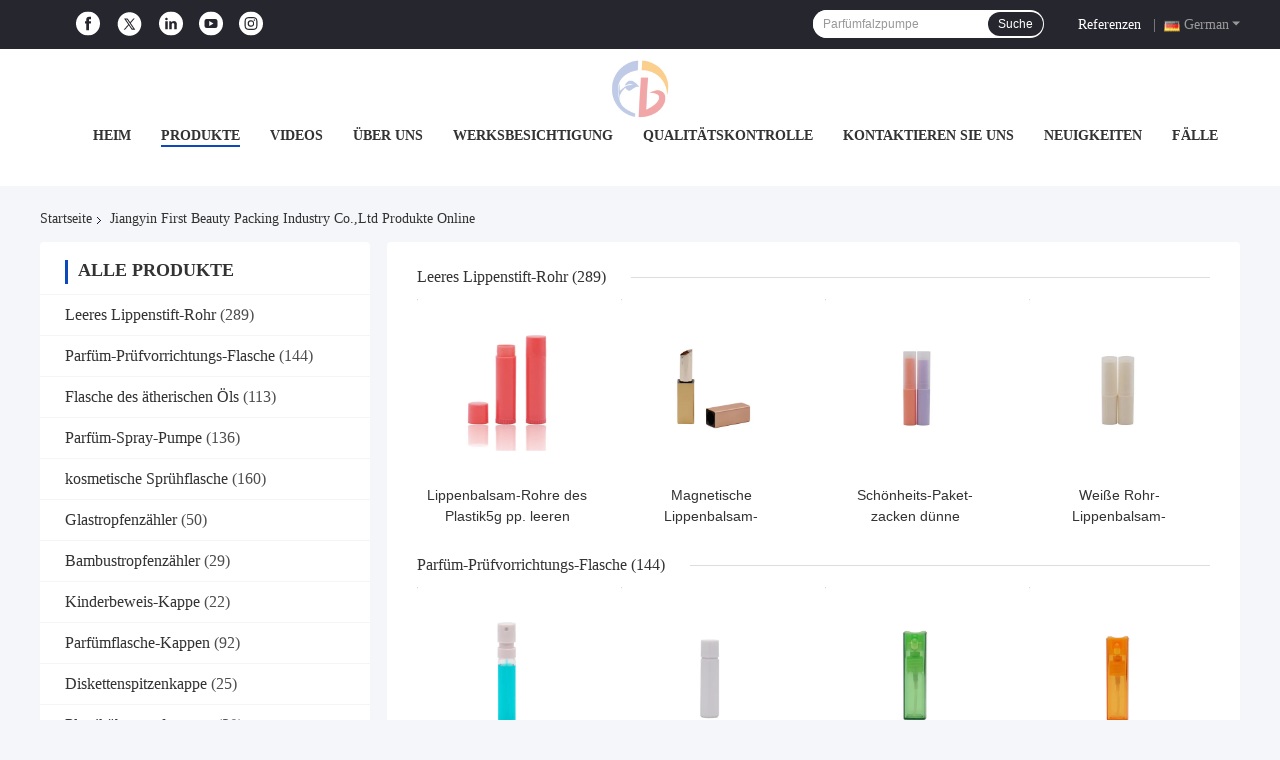

--- FILE ---
content_type: text/html
request_url: https://german.cosmeticspraybottle.com/products.html
body_size: 38711
content:
<!DOCTYPE html>
<html lang="de">
<head>
	<meta charset="utf-8">
	<meta http-equiv="X-UA-Compatible" content="IE=edge">
	<meta name="viewport" content="width=device-width, initial-scale=1.0">
    <title>Flasche des ätherischen Öls usine, Guten Preis kaufen Parfüm-Spray-Pumpe produits</title>
	    <meta name="keywords" content="Flasche des ätherischen Öls usine, Guter Preis Parfüm-Spray-Pumpe, China Flasche des ätherischen Öls usine, Parfüm-Spray-Pumpe Produkte online" />
            <meta name="description" content="China Qualität Flasche des ätherischen Öls & Parfüm-Spray-Pumpe Lieferant und guter Preis Flasche des ätherischen Öls zum Verkauf online." />
    				<link rel='preload'
					  href=/photo/cosmeticspraybottle/sitetpl/style/common.css?ver=1754536911 as='style'><link type='text/css' rel='stylesheet'
					  href=/photo/cosmeticspraybottle/sitetpl/style/common.css?ver=1754536911 media='all'><meta property="og:title" content="Flasche des ätherischen Öls usine, Guten Preis kaufen Parfüm-Spray-Pumpe produits" />
<meta property="og:description" content="China Qualität Flasche des ätherischen Öls & Parfüm-Spray-Pumpe Lieferant und guter Preis Flasche des ätherischen Öls zum Verkauf online." />
<meta property="og:site_name" content="Jiangyin First Beauty Packing Industry Co.,ltd" />
<meta property="og:url" content="https://german.cosmeticspraybottle.com/products.html" />
<meta property="og:image" content="https://german.cosmeticspraybottle.com/photo/pt25860123-plastic_5g_pp_lip_balm_tubes_empty_lip_balm_container_for_cosmetic_personal_care.jpg" />
<link rel="canonical" href="https://german.cosmeticspraybottle.com/products.html" />
<link rel="alternate" href="https://m.german.cosmeticspraybottle.com/products.html" media="only screen and (max-width: 640px)" />
<style type="text/css">
/*<![CDATA[*/
.consent__cookie {position: fixed;top: 0;left: 0;width: 100%;height: 0%;z-index: 100000;}.consent__cookie_bg {position: fixed;top: 0;left: 0;width: 100%;height: 100%;background: #000;opacity: .6;display: none }.consent__cookie_rel {position: fixed;bottom:0;left: 0;width: 100%;background: #fff;display: -webkit-box;display: -ms-flexbox;display: flex;flex-wrap: wrap;padding: 24px 80px;-webkit-box-sizing: border-box;box-sizing: border-box;-webkit-box-pack: justify;-ms-flex-pack: justify;justify-content: space-between;-webkit-transition: all ease-in-out .3s;transition: all ease-in-out .3s }.consent__close {position: absolute;top: 20px;right: 20px;cursor: pointer }.consent__close svg {fill: #777 }.consent__close:hover svg {fill: #000 }.consent__cookie_box {flex: 1;word-break: break-word;}.consent__warm {color: #777;font-size: 16px;margin-bottom: 12px;line-height: 19px }.consent__title {color: #333;font-size: 20px;font-weight: 600;margin-bottom: 12px;line-height: 23px }.consent__itxt {color: #333;font-size: 14px;margin-bottom: 12px;display: -webkit-box;display: -ms-flexbox;display: flex;-webkit-box-align: center;-ms-flex-align: center;align-items: center }.consent__itxt i {display: -webkit-inline-box;display: -ms-inline-flexbox;display: inline-flex;width: 28px;height: 28px;border-radius: 50%;background: #e0f9e9;margin-right: 8px;-webkit-box-align: center;-ms-flex-align: center;align-items: center;-webkit-box-pack: center;-ms-flex-pack: center;justify-content: center }.consent__itxt svg {fill: #3ca860 }.consent__txt {color: #a6a6a6;font-size: 14px;margin-bottom: 8px;line-height: 17px }.consent__btns {display: -webkit-box;display: -ms-flexbox;display: flex;-webkit-box-orient: vertical;-webkit-box-direction: normal;-ms-flex-direction: column;flex-direction: column;-webkit-box-pack: center;-ms-flex-pack: center;justify-content: center;flex-shrink: 0;}.consent__btn {width: 280px;height: 40px;line-height: 40px;text-align: center;background: #3ca860;color: #fff;border-radius: 4px;margin: 8px 0;-webkit-box-sizing: border-box;box-sizing: border-box;cursor: pointer;font-size:14px}.consent__btn:hover {background: #00823b }.consent__btn.empty {color: #3ca860;border: 1px solid #3ca860;background: #fff }.consent__btn.empty:hover {background: #3ca860;color: #fff }.open .consent__cookie_bg {display: block }.open .consent__cookie_rel {bottom: 0 }@media (max-width: 760px) {.consent__btns {width: 100%;align-items: center;}.consent__cookie_rel {padding: 20px 24px }}.consent__cookie.open {display: block;}.consent__cookie {display: none;}
/*]]>*/
</style>
<script type="text/javascript">
/*<![CDATA[*/
window.isvideotpl = 2;window.detailurl = '';
var isShowGuide=0;showGuideColor=0;var company_type = 0;var webim_domain = '';

var colorUrl = '';
var aisearch = 0;
var selfUrl = '';
window.playerReportUrl='/vod/view_count/report';
var query_string = ["Products","ListMain"];
var g_tp = '';
var customtplcolor = 99701;
window.predomainsub = "";
/*]]>*/
</script>
</head>
<body>
<script>
function gtag_report_conversion(url) {
  var callback = function () {
    if (typeof(url) != 'undefined') {
      window.location = url;
    }
  };
  gtag('event', 'conversion', {
      'send_to': 'AW-337444876/BC7YCLjE4tMCEIyA9KAB',
      'event_callback': callback
  });
  return false;
}
</script><script>
var originProductInfo = '';
var originProductInfo = {"showproduct":1,"pid":"12602322","name":"Quadratisches wei\u00dfes nachf\u00fcllbares Glasparf\u00fcm-Spr\u00fchflasche-Hautpflege-Plastikverpacken","source_url":"\/sale-12602322-square-white-plastic-refillable-glass-perfume-spray-bottles-skin-care-packaging.html","picurl":"\/photo\/pd26550708-square_white_plastic_refillable_glass_perfume_spray_bottles_skin_care_packaging.jpg","propertyDetail":[["Name","Parf\u00fcmspr\u00fchflasche"],["Versiegelnde Art","Pumpen-Spr\u00fcher"],["Farbe","Wei\u00df"],["Anwendung","K\u00f6rperpflege, Parf\u00fcmpaket"]],"company_name":null,"picurl_c":"\/photo\/pc26550708-square_white_plastic_refillable_glass_perfume_spray_bottles_skin_care_packaging.jpg","price":"negotiable","username":"Alan","viewTime":"Letzter Login : 8 Stunden 33 minuts vor","subject":"Bitte geben Sie uns Ihre Quadratisches wei\u00dfes nachf\u00fcllbares Glasparf\u00fcm-Spr\u00fchflasche-Hautpflege-Plastikverpacken","countrycode":""};
var save_url = "/contactsave.html";
var update_url = "/updateinquiry.html";
var productInfo = {};
var defaulProductInfo = {};
var myDate = new Date();
var curDate = myDate.getFullYear()+'-'+(parseInt(myDate.getMonth())+1)+'-'+myDate.getDate();
var message = '';
var default_pop = 1;
var leaveMessageDialog = document.getElementsByClassName('leave-message-dialog')[0]; // 获取弹层
var _$$ = function (dom) {
    return document.querySelectorAll(dom);
};
resInfo = originProductInfo;
resInfo['name'] = resInfo['name'] || '';
defaulProductInfo.pid = resInfo['pid'];
defaulProductInfo.productName = resInfo['name'] ?? '';
defaulProductInfo.productInfo = resInfo['propertyDetail'];
defaulProductInfo.productImg = resInfo['picurl_c'];
defaulProductInfo.subject = resInfo['subject'] ?? '';
defaulProductInfo.productImgAlt = resInfo['name'] ?? '';
var inquirypopup_tmp = 1;
var message = 'Sehr geehrter,'+'\r\n'+"Ich bin daran interessiert"+' '+trim(resInfo['name'])+", Könnten Sie mir weitere Details wie Typ, Größe, MOQ, Material usw. senden?"+'\r\n'+"Vielen Dank!"+'\r\n'+"Auf deine Antwort wartend.";
var message_1 = 'Sehr geehrter,'+'\r\n'+"Ich bin daran interessiert"+' '+trim(resInfo['name'])+", Könnten Sie mir weitere Details wie Typ, Größe, MOQ, Material usw. senden?"+'\r\n'+"Vielen Dank!"+'\r\n'+"Auf deine Antwort wartend.";
var message_2 = 'Hallo,'+'\r\n'+"ich suche nach"+' '+trim(resInfo['name'])+", Bitte senden Sie mir den Preis, die Spezifikation und das Bild."+'\r\n'+"Ihre schnelle Antwort wird sehr geschätzt."+'\r\n'+"Fühlen Sie sich frei, mich für weitere Informationen zu kontaktieren."+'\r\n'+"Danke vielmals.";
var message_3 = 'Hallo,'+'\r\n'+trim(resInfo['name'])+' '+"erfüllt meine Erwartungen."+'\r\n'+"Bitte geben Sie mir den besten Preis und einige andere Produktinformationen."+'\r\n'+"Fühlen Sie sich frei, mich per E-Mail zu kontaktieren."+'\r\n'+"Danke vielmals.";

var message_4 = 'Sehr geehrter,'+'\r\n'+"Was ist der FOB-Preis auf Ihrem"+' '+trim(resInfo['name'])+'?'+'\r\n'+"Welches ist der nächste Portname?"+'\r\n'+"Bitte antworten Sie mir so schnell wie möglich. Es ist besser, weitere Informationen zu teilen."+'\r\n'+"Grüße!";
var message_5 = 'Hallo,'+'\r\n'+"Ich interessiere mich sehr für Ihre"+' '+trim(resInfo['name'])+'.'+'\r\n'+"Bitte senden Sie mir Ihre Produktdetails."+'\r\n'+"Ich freue mich auf Ihre schnelle Antwort."+'\r\n'+"Fühlen Sie sich frei, mich per Mail zu kontaktieren."+'\r\n'+"Grüße!";

var message_6 = 'Sehr geehrter,'+'\r\n'+"Bitte geben Sie uns Informationen über Ihre"+' '+trim(resInfo['name'])+", wie Typ, Größe, Material und natürlich der beste Preis."+'\r\n'+"Ich freue mich auf Ihre schnelle Antwort."+'\r\n'+"Danke!";
var message_7 = 'Sehr geehrter,'+'\r\n'+"Können Sie liefern"+' '+trim(resInfo['name'])+" für uns?"+'\r\n'+"Zuerst wollen wir eine Preisliste und einige Produktdetails."+'\r\n'+"Ich hoffe, so schnell wie möglich eine Antwort zu erhalten und freue mich auf die Zusammenarbeit."+'\r\n'+"Vielen Dank.";
var message_8 = 'Hallo,'+'\r\n'+"ich suche nach"+' '+trim(resInfo['name'])+", Bitte geben Sie mir detailliertere Produktinformationen."+'\r\n'+"Ich freue mich auf Ihre Antwort."+'\r\n'+"Danke!";
var message_9 = 'Hallo,'+'\r\n'+"Ihre"+' '+trim(resInfo['name'])+" erfüllt meine Anforderungen sehr gut."+'\r\n'+"Bitte senden Sie mir den Preis, die Spezifikation und ein ähnliches Modell sind in Ordnung."+'\r\n'+"Fühlen Sie sich frei, mit mir zu chatten."+'\r\n'+"Vielen Dank!";
var message_10 = 'Sehr geehrter,'+'\r\n'+"Ich möchte mehr über die Details und das Zitat von erfahren"+' '+trim(resInfo['name'])+'.'+'\r\n'+"Fühlen Sie sich frei, mich zu kontaktieren."+'\r\n'+"Grüße!";

var r = getRandom(1,10);

defaulProductInfo.message = eval("message_"+r);
    defaulProductInfo.message = eval("message_"+r);
        var mytAjax = {

    post: function(url, data, fn) {
        var xhr = new XMLHttpRequest();
        xhr.open("POST", url, true);
        xhr.setRequestHeader("Content-Type", "application/x-www-form-urlencoded;charset=UTF-8");
        xhr.setRequestHeader("X-Requested-With", "XMLHttpRequest");
        xhr.setRequestHeader('Content-Type','text/plain;charset=UTF-8');
        xhr.onreadystatechange = function() {
            if(xhr.readyState == 4 && (xhr.status == 200 || xhr.status == 304)) {
                fn.call(this, xhr.responseText);
            }
        };
        xhr.send(data);
    },

    postform: function(url, data, fn) {
        var xhr = new XMLHttpRequest();
        xhr.open("POST", url, true);
        xhr.setRequestHeader("X-Requested-With", "XMLHttpRequest");
        xhr.onreadystatechange = function() {
            if(xhr.readyState == 4 && (xhr.status == 200 || xhr.status == 304)) {
                fn.call(this, xhr.responseText);
            }
        };
        xhr.send(data);
    }
};
/*window.onload = function(){
    leaveMessageDialog = document.getElementsByClassName('leave-message-dialog')[0];
    if (window.localStorage.recordDialogStatus=='undefined' || (window.localStorage.recordDialogStatus!='undefined' && window.localStorage.recordDialogStatus != curDate)) {
        setTimeout(function(){
            if(parseInt(inquirypopup_tmp%10) == 1){
                creatDialog(defaulProductInfo, 1);
            }
        }, 6000);
    }
};*/
function trim(str)
{
    str = str.replace(/(^\s*)/g,"");
    return str.replace(/(\s*$)/g,"");
};
function getRandom(m,n){
    var num = Math.floor(Math.random()*(m - n) + n);
    return num;
};
function strBtn(param) {

    var starattextarea = document.getElementById("textareamessage").value.length;
    var email = document.getElementById("startEmail").value;

    var default_tip = document.querySelectorAll(".watermark_container").length;
    if (20 < starattextarea && starattextarea < 3000) {
        if(default_tip>0){
            document.getElementById("textareamessage1").parentNode.parentNode.nextElementSibling.style.display = "none";
        }else{
            document.getElementById("textareamessage1").parentNode.nextElementSibling.style.display = "none";
        }

    } else {
        if(default_tip>0){
            document.getElementById("textareamessage1").parentNode.parentNode.nextElementSibling.style.display = "block";
        }else{
            document.getElementById("textareamessage1").parentNode.nextElementSibling.style.display = "block";
        }

        return;
    }

    // var re = /^([a-zA-Z0-9_-])+@([a-zA-Z0-9_-])+\.([a-zA-Z0-9_-])+/i;/*邮箱不区分大小写*/
    var re = /^[a-zA-Z0-9][\w-]*(\.?[\w-]+)*@[a-zA-Z0-9-]+(\.[a-zA-Z0-9]+)+$/i;
    if (!re.test(email)) {
        document.getElementById("startEmail").nextElementSibling.style.display = "block";
        return;
    } else {
        document.getElementById("startEmail").nextElementSibling.style.display = "none";
    }

    var subject = document.getElementById("pop_subject").value;
    var pid = document.getElementById("pop_pid").value;
    var message = document.getElementById("textareamessage").value;
    var sender_email = document.getElementById("startEmail").value;
    var tel = '';
    if (document.getElementById("tel0") != undefined && document.getElementById("tel0") != '')
        tel = document.getElementById("tel0").value;
    var form_serialize = '&tel='+tel;

    form_serialize = form_serialize.replace(/\+/g, "%2B");
    mytAjax.post(save_url,"pid="+pid+"&subject="+subject+"&email="+sender_email+"&message="+(message)+form_serialize,function(res){
        var mes = JSON.parse(res);
        if(mes.status == 200){
            var iid = mes.iid;
            document.getElementById("pop_iid").value = iid;
            document.getElementById("pop_uuid").value = mes.uuid;

            if(typeof gtag_report_conversion === "function"){
                gtag_report_conversion();//执行统计js代码
            }
            if(typeof fbq === "function"){
                fbq('track','Purchase');//执行统计js代码
            }
        }
    });
    for (var index = 0; index < document.querySelectorAll(".dialog-content-pql").length; index++) {
        document.querySelectorAll(".dialog-content-pql")[index].style.display = "none";
    };
    $('#idphonepql').val(tel);
    document.getElementById("dialog-content-pql-id").style.display = "block";
    ;
};
function twoBtnOk(param) {

    var selectgender = document.getElementById("Mr").innerHTML;
    var iid = document.getElementById("pop_iid").value;
    var sendername = document.getElementById("idnamepql").value;
    var senderphone = document.getElementById("idphonepql").value;
    var sendercname = document.getElementById("idcompanypql").value;
    var uuid = document.getElementById("pop_uuid").value;
    var gender = 2;
    if(selectgender == 'Mr.') gender = 0;
    if(selectgender == 'Mrs.') gender = 1;
    var pid = document.getElementById("pop_pid").value;
    var form_serialize = '';

        form_serialize = form_serialize.replace(/\+/g, "%2B");

    mytAjax.post(update_url,"iid="+iid+"&gender="+gender+"&uuid="+uuid+"&name="+(sendername)+"&tel="+(senderphone)+"&company="+(sendercname)+form_serialize,function(res){});

    for (var index = 0; index < document.querySelectorAll(".dialog-content-pql").length; index++) {
        document.querySelectorAll(".dialog-content-pql")[index].style.display = "none";
    };
    document.getElementById("dialog-content-pql-ok").style.display = "block";

};
function toCheckMust(name) {
    $('#'+name+'error').hide();
}
function handClidk(param) {
    var starattextarea = document.getElementById("textareamessage1").value.length;
    var email = document.getElementById("startEmail1").value;
    var default_tip = document.querySelectorAll(".watermark_container").length;
    if (20 < starattextarea && starattextarea < 3000) {
        if(default_tip>0){
            document.getElementById("textareamessage1").parentNode.parentNode.nextElementSibling.style.display = "none";
        }else{
            document.getElementById("textareamessage1").parentNode.nextElementSibling.style.display = "none";
        }

    } else {
        if(default_tip>0){
            document.getElementById("textareamessage1").parentNode.parentNode.nextElementSibling.style.display = "block";
        }else{
            document.getElementById("textareamessage1").parentNode.nextElementSibling.style.display = "block";
        }

        return;
    }

    // var re = /^([a-zA-Z0-9_-])+@([a-zA-Z0-9_-])+\.([a-zA-Z0-9_-])+/i;
    var re = /^[a-zA-Z0-9][\w-]*(\.?[\w-]+)*@[a-zA-Z0-9-]+(\.[a-zA-Z0-9]+)+$/i;
    if (!re.test(email)) {
        document.getElementById("startEmail1").nextElementSibling.style.display = "block";
        return;
    } else {
        document.getElementById("startEmail1").nextElementSibling.style.display = "none";
    }

    var subject = document.getElementById("pop_subject").value;
    var pid = document.getElementById("pop_pid").value;
    var message = document.getElementById("textareamessage1").value;
    var sender_email = document.getElementById("startEmail1").value;
    var form_serialize = tel = '';
    if (document.getElementById("tel1") != undefined && document.getElementById("tel1") != '')
        tel = document.getElementById("tel1").value;
        mytAjax.post(save_url,"email="+sender_email+"&tel="+tel+"&pid="+pid+"&message="+message+"&subject="+subject+form_serialize,function(res){

        var mes = JSON.parse(res);
        if(mes.status == 200){
            var iid = mes.iid;
            document.getElementById("pop_iid").value = iid;
            document.getElementById("pop_uuid").value = mes.uuid;
            if(typeof gtag_report_conversion === "function"){
                gtag_report_conversion();//执行统计js代码
            }
        }

    });
    for (var index = 0; index < document.querySelectorAll(".dialog-content-pql").length; index++) {
        document.querySelectorAll(".dialog-content-pql")[index].style.display = "none";
    };
    $('#idphonepql').val(tel);
    document.getElementById("dialog-content-pql-id").style.display = "block";

};
window.addEventListener('load', function () {
    $('.checkbox-wrap label').each(function(){
        if($(this).find('input').prop('checked')){
            $(this).addClass('on')
        }else {
            $(this).removeClass('on')
        }
    })
    $(document).on('click', '.checkbox-wrap label' , function(ev){
        if (ev.target.tagName.toUpperCase() != 'INPUT') {
            $(this).toggleClass('on')
        }
    })
})

function hand_video(pdata) {
    data = JSON.parse(pdata);
    productInfo.productName = data.productName;
    productInfo.productInfo = data.productInfo;
    productInfo.productImg = data.productImg;
    productInfo.subject = data.subject;

    var message = 'Sehr geehrter,'+'\r\n'+"Ich bin daran interessiert"+' '+trim(data.productName)+", Könnten Sie mir weitere Details wie Typ, Größe, Menge, Material usw. senden?"+'\r\n'+"Vielen Dank!"+'\r\n'+"Auf deine Antwort wartend.";

    var message = 'Sehr geehrter,'+'\r\n'+"Ich bin daran interessiert"+' '+trim(data.productName)+", Könnten Sie mir weitere Details wie Typ, Größe, MOQ, Material usw. senden?"+'\r\n'+"Vielen Dank!"+'\r\n'+"Auf deine Antwort wartend.";
    var message_1 = 'Sehr geehrter,'+'\r\n'+"Ich bin daran interessiert"+' '+trim(data.productName)+", Könnten Sie mir weitere Details wie Typ, Größe, MOQ, Material usw. senden?"+'\r\n'+"Vielen Dank!"+'\r\n'+"Auf deine Antwort wartend.";
    var message_2 = 'Hallo,'+'\r\n'+"ich suche nach"+' '+trim(data.productName)+", Bitte senden Sie mir den Preis, die Spezifikation und das Bild."+'\r\n'+"Ihre schnelle Antwort wird sehr geschätzt."+'\r\n'+"Fühlen Sie sich frei, mich für weitere Informationen zu kontaktieren."+'\r\n'+"Danke vielmals.";
    var message_3 = 'Hallo,'+'\r\n'+trim(data.productName)+' '+"erfüllt meine Erwartungen."+'\r\n'+"Bitte geben Sie mir den besten Preis und einige andere Produktinformationen."+'\r\n'+"Fühlen Sie sich frei, mich per E-Mail zu kontaktieren."+'\r\n'+"Danke vielmals.";

    var message_4 = 'Sehr geehrter,'+'\r\n'+"Was ist der FOB-Preis auf Ihrem"+' '+trim(data.productName)+'?'+'\r\n'+"Welches ist der nächste Portname?"+'\r\n'+"Bitte antworten Sie mir so schnell wie möglich. Es ist besser, weitere Informationen zu teilen."+'\r\n'+"Grüße!";
    var message_5 = 'Hallo,'+'\r\n'+"Ich interessiere mich sehr für Ihre"+' '+trim(data.productName)+'.'+'\r\n'+"Bitte senden Sie mir Ihre Produktdetails."+'\r\n'+"Ich freue mich auf Ihre schnelle Antwort."+'\r\n'+"Fühlen Sie sich frei, mich per Mail zu kontaktieren."+'\r\n'+"Grüße!";

    var message_6 = 'Sehr geehrter,'+'\r\n'+"Bitte geben Sie uns Informationen über Ihre"+' '+trim(data.productName)+", wie Typ, Größe, Material und natürlich der beste Preis."+'\r\n'+"Ich freue mich auf Ihre schnelle Antwort."+'\r\n'+"Danke!";
    var message_7 = 'Sehr geehrter,'+'\r\n'+"Können Sie liefern"+' '+trim(data.productName)+" für uns?"+'\r\n'+"Zuerst wollen wir eine Preisliste und einige Produktdetails."+'\r\n'+"Ich hoffe, so schnell wie möglich eine Antwort zu erhalten und freue mich auf die Zusammenarbeit."+'\r\n'+"Vielen Dank.";
    var message_8 = 'Hallo,'+'\r\n'+"ich suche nach"+' '+trim(data.productName)+", Bitte geben Sie mir detailliertere Produktinformationen."+'\r\n'+"Ich freue mich auf Ihre Antwort."+'\r\n'+"Danke!";
    var message_9 = 'Hallo,'+'\r\n'+"Ihre"+' '+trim(data.productName)+" erfüllt meine Anforderungen sehr gut."+'\r\n'+"Bitte senden Sie mir den Preis, die Spezifikation und ein ähnliches Modell sind in Ordnung."+'\r\n'+"Fühlen Sie sich frei, mit mir zu chatten."+'\r\n'+"Vielen Dank!";
    var message_10 = 'Sehr geehrter,'+'\r\n'+"Ich möchte mehr über die Details und das Zitat von erfahren"+' '+trim(data.productName)+'.'+'\r\n'+"Fühlen Sie sich frei, mich zu kontaktieren."+'\r\n'+"Grüße!";

    var r = getRandom(1,10);

    productInfo.message = eval("message_"+r);
            if(parseInt(inquirypopup_tmp/10) == 1){
        productInfo.message = "";
    }
    productInfo.pid = data.pid;
    creatDialog(productInfo, 2);
};

function handDialog(pdata) {
    data = JSON.parse(pdata);
    productInfo.productName = data.productName;
    productInfo.productInfo = data.productInfo;
    productInfo.productImg = data.productImg;
    productInfo.subject = data.subject;

    var message = 'Sehr geehrter,'+'\r\n'+"Ich bin daran interessiert"+' '+trim(data.productName)+", Könnten Sie mir weitere Details wie Typ, Größe, Menge, Material usw. senden?"+'\r\n'+"Vielen Dank!"+'\r\n'+"Auf deine Antwort wartend.";

    var message = 'Sehr geehrter,'+'\r\n'+"Ich bin daran interessiert"+' '+trim(data.productName)+", Könnten Sie mir weitere Details wie Typ, Größe, MOQ, Material usw. senden?"+'\r\n'+"Vielen Dank!"+'\r\n'+"Auf deine Antwort wartend.";
    var message_1 = 'Sehr geehrter,'+'\r\n'+"Ich bin daran interessiert"+' '+trim(data.productName)+", Könnten Sie mir weitere Details wie Typ, Größe, MOQ, Material usw. senden?"+'\r\n'+"Vielen Dank!"+'\r\n'+"Auf deine Antwort wartend.";
    var message_2 = 'Hallo,'+'\r\n'+"ich suche nach"+' '+trim(data.productName)+", Bitte senden Sie mir den Preis, die Spezifikation und das Bild."+'\r\n'+"Ihre schnelle Antwort wird sehr geschätzt."+'\r\n'+"Fühlen Sie sich frei, mich für weitere Informationen zu kontaktieren."+'\r\n'+"Danke vielmals.";
    var message_3 = 'Hallo,'+'\r\n'+trim(data.productName)+' '+"erfüllt meine Erwartungen."+'\r\n'+"Bitte geben Sie mir den besten Preis und einige andere Produktinformationen."+'\r\n'+"Fühlen Sie sich frei, mich per E-Mail zu kontaktieren."+'\r\n'+"Danke vielmals.";

    var message_4 = 'Sehr geehrter,'+'\r\n'+"Was ist der FOB-Preis auf Ihrem"+' '+trim(data.productName)+'?'+'\r\n'+"Welches ist der nächste Portname?"+'\r\n'+"Bitte antworten Sie mir so schnell wie möglich. Es ist besser, weitere Informationen zu teilen."+'\r\n'+"Grüße!";
    var message_5 = 'Hallo,'+'\r\n'+"Ich interessiere mich sehr für Ihre"+' '+trim(data.productName)+'.'+'\r\n'+"Bitte senden Sie mir Ihre Produktdetails."+'\r\n'+"Ich freue mich auf Ihre schnelle Antwort."+'\r\n'+"Fühlen Sie sich frei, mich per Mail zu kontaktieren."+'\r\n'+"Grüße!";

    var message_6 = 'Sehr geehrter,'+'\r\n'+"Bitte geben Sie uns Informationen über Ihre"+' '+trim(data.productName)+", wie Typ, Größe, Material und natürlich der beste Preis."+'\r\n'+"Ich freue mich auf Ihre schnelle Antwort."+'\r\n'+"Danke!";
    var message_7 = 'Sehr geehrter,'+'\r\n'+"Können Sie liefern"+' '+trim(data.productName)+" für uns?"+'\r\n'+"Zuerst wollen wir eine Preisliste und einige Produktdetails."+'\r\n'+"Ich hoffe, so schnell wie möglich eine Antwort zu erhalten und freue mich auf die Zusammenarbeit."+'\r\n'+"Vielen Dank.";
    var message_8 = 'Hallo,'+'\r\n'+"ich suche nach"+' '+trim(data.productName)+", Bitte geben Sie mir detailliertere Produktinformationen."+'\r\n'+"Ich freue mich auf Ihre Antwort."+'\r\n'+"Danke!";
    var message_9 = 'Hallo,'+'\r\n'+"Ihre"+' '+trim(data.productName)+" erfüllt meine Anforderungen sehr gut."+'\r\n'+"Bitte senden Sie mir den Preis, die Spezifikation und ein ähnliches Modell sind in Ordnung."+'\r\n'+"Fühlen Sie sich frei, mit mir zu chatten."+'\r\n'+"Vielen Dank!";
    var message_10 = 'Sehr geehrter,'+'\r\n'+"Ich möchte mehr über die Details und das Zitat von erfahren"+' '+trim(data.productName)+'.'+'\r\n'+"Fühlen Sie sich frei, mich zu kontaktieren."+'\r\n'+"Grüße!";

    var r = getRandom(1,10);
    productInfo.message = eval("message_"+r);
            if(parseInt(inquirypopup_tmp/10) == 1){
        productInfo.message = "";
    }
    productInfo.pid = data.pid;
    creatDialog(productInfo, 2);
};

function closepql(param) {

    leaveMessageDialog.style.display = 'none';
};

function closepql2(param) {

    for (var index = 0; index < document.querySelectorAll(".dialog-content-pql").length; index++) {
        document.querySelectorAll(".dialog-content-pql")[index].style.display = "none";
    };
    document.getElementById("dialog-content-pql-ok").style.display = "block";
};

function decodeHtmlEntities(str) {
    var tempElement = document.createElement('div');
    tempElement.innerHTML = str;
    return tempElement.textContent || tempElement.innerText || '';
}

function initProduct(productInfo,type){

    productInfo.productName = decodeHtmlEntities(productInfo.productName);
    productInfo.message = decodeHtmlEntities(productInfo.message);

    leaveMessageDialog = document.getElementsByClassName('leave-message-dialog')[0];
    leaveMessageDialog.style.display = "block";
    if(type == 3){
        var popinquiryemail = document.getElementById("popinquiryemail").value;
        _$$("#startEmail1")[0].value = popinquiryemail;
    }else{
        _$$("#startEmail1")[0].value = "";
    }
    _$$("#startEmail")[0].value = "";
    _$$("#idnamepql")[0].value = "";
    _$$("#idphonepql")[0].value = "";
    _$$("#idcompanypql")[0].value = "";

    _$$("#pop_pid")[0].value = productInfo.pid;
    _$$("#pop_subject")[0].value = productInfo.subject;
    
    if(parseInt(inquirypopup_tmp/10) == 1){
        productInfo.message = "";
    }

    _$$("#textareamessage1")[0].value = productInfo.message;
    _$$("#textareamessage")[0].value = productInfo.message;

    _$$("#dialog-content-pql-id .titlep")[0].innerHTML = productInfo.productName;
    _$$("#dialog-content-pql-id img")[0].setAttribute("src", productInfo.productImg);
    _$$("#dialog-content-pql-id img")[0].setAttribute("alt", productInfo.productImgAlt);

    _$$("#dialog-content-pql-id-hand img")[0].setAttribute("src", productInfo.productImg);
    _$$("#dialog-content-pql-id-hand img")[0].setAttribute("alt", productInfo.productImgAlt);
    _$$("#dialog-content-pql-id-hand .titlep")[0].innerHTML = productInfo.productName;

    if (productInfo.productInfo.length > 0) {
        var ul2, ul;
        ul = document.createElement("ul");
        for (var index = 0; index < productInfo.productInfo.length; index++) {
            var el = productInfo.productInfo[index];
            var li = document.createElement("li");
            var span1 = document.createElement("span");
            span1.innerHTML = el[0] + ":";
            var span2 = document.createElement("span");
            span2.innerHTML = el[1];
            li.appendChild(span1);
            li.appendChild(span2);
            ul.appendChild(li);

        }
        ul2 = ul.cloneNode(true);
        if (type === 1) {
            _$$("#dialog-content-pql-id .left")[0].replaceChild(ul, _$$("#dialog-content-pql-id .left ul")[0]);
        } else {
            _$$("#dialog-content-pql-id-hand .left")[0].replaceChild(ul2, _$$("#dialog-content-pql-id-hand .left ul")[0]);
            _$$("#dialog-content-pql-id .left")[0].replaceChild(ul, _$$("#dialog-content-pql-id .left ul")[0]);
        }
    };
    for (var index = 0; index < _$$("#dialog-content-pql-id .right ul li").length; index++) {
        _$$("#dialog-content-pql-id .right ul li")[index].addEventListener("click", function (params) {
            _$$("#dialog-content-pql-id .right #Mr")[0].innerHTML = this.innerHTML
        }, false)

    };

};
function closeInquiryCreateDialog() {
    document.getElementById("xuanpan_dialog_box_pql").style.display = "none";
};
function showInquiryCreateDialog() {
    document.getElementById("xuanpan_dialog_box_pql").style.display = "block";
};
function submitPopInquiry(){
    var message = document.getElementById("inquiry_message").value;
    var email = document.getElementById("inquiry_email").value;
    var subject = defaulProductInfo.subject;
    var pid = defaulProductInfo.pid;
    if (email === undefined) {
        showInquiryCreateDialog();
        document.getElementById("inquiry_email").style.border = "1px solid red";
        return false;
    };
    if (message === undefined) {
        showInquiryCreateDialog();
        document.getElementById("inquiry_message").style.border = "1px solid red";
        return false;
    };
    if (email.search(/^\w+((-\w+)|(\.\w+))*\@[A-Za-z0-9]+((\.|-)[A-Za-z0-9]+)*\.[A-Za-z0-9]+$/) == -1) {
        document.getElementById("inquiry_email").style.border= "1px solid red";
        showInquiryCreateDialog();
        return false;
    } else {
        document.getElementById("inquiry_email").style.border= "";
    };
    if (message.length < 20 || message.length >3000) {
        showInquiryCreateDialog();
        document.getElementById("inquiry_message").style.border = "1px solid red";
        return false;
    } else {
        document.getElementById("inquiry_message").style.border = "";
    };
    var tel = '';
    if (document.getElementById("tel") != undefined && document.getElementById("tel") != '')
        tel = document.getElementById("tel").value;

    mytAjax.post(save_url,"pid="+pid+"&subject="+subject+"&email="+email+"&message="+(message)+'&tel='+tel,function(res){
        var mes = JSON.parse(res);
        if(mes.status == 200){
            var iid = mes.iid;
            document.getElementById("pop_iid").value = iid;
            document.getElementById("pop_uuid").value = mes.uuid;

        }
    });
    initProduct(defaulProductInfo);
    for (var index = 0; index < document.querySelectorAll(".dialog-content-pql").length; index++) {
        document.querySelectorAll(".dialog-content-pql")[index].style.display = "none";
    };
    $('#idphonepql').val(tel);
    document.getElementById("dialog-content-pql-id").style.display = "block";

};

//带附件上传
function submitPopInquiryfile(email_id,message_id,check_sort,name_id,phone_id,company_id,attachments){

    if(typeof(check_sort) == 'undefined'){
        check_sort = 0;
    }
    var message = document.getElementById(message_id).value;
    var email = document.getElementById(email_id).value;
    var attachments = document.getElementById(attachments).value;
    if(typeof(name_id) !== 'undefined' && name_id != ""){
        var name  = document.getElementById(name_id).value;
    }
    if(typeof(phone_id) !== 'undefined' && phone_id != ""){
        var phone = document.getElementById(phone_id).value;
    }
    if(typeof(company_id) !== 'undefined' && company_id != ""){
        var company = document.getElementById(company_id).value;
    }
    var subject = defaulProductInfo.subject;
    var pid = defaulProductInfo.pid;

    if(check_sort == 0){
        if (email === undefined) {
            showInquiryCreateDialog();
            document.getElementById(email_id).style.border = "1px solid red";
            return false;
        };
        if (message === undefined) {
            showInquiryCreateDialog();
            document.getElementById(message_id).style.border = "1px solid red";
            return false;
        };

        if (email.search(/^\w+((-\w+)|(\.\w+))*\@[A-Za-z0-9]+((\.|-)[A-Za-z0-9]+)*\.[A-Za-z0-9]+$/) == -1) {
            document.getElementById(email_id).style.border= "1px solid red";
            showInquiryCreateDialog();
            return false;
        } else {
            document.getElementById(email_id).style.border= "";
        };
        if (message.length < 20 || message.length >3000) {
            showInquiryCreateDialog();
            document.getElementById(message_id).style.border = "1px solid red";
            return false;
        } else {
            document.getElementById(message_id).style.border = "";
        };
    }else{

        if (message === undefined) {
            showInquiryCreateDialog();
            document.getElementById(message_id).style.border = "1px solid red";
            return false;
        };

        if (email === undefined) {
            showInquiryCreateDialog();
            document.getElementById(email_id).style.border = "1px solid red";
            return false;
        };

        if (message.length < 20 || message.length >3000) {
            showInquiryCreateDialog();
            document.getElementById(message_id).style.border = "1px solid red";
            return false;
        } else {
            document.getElementById(message_id).style.border = "";
        };

        if (email.search(/^\w+((-\w+)|(\.\w+))*\@[A-Za-z0-9]+((\.|-)[A-Za-z0-9]+)*\.[A-Za-z0-9]+$/) == -1) {
            document.getElementById(email_id).style.border= "1px solid red";
            showInquiryCreateDialog();
            return false;
        } else {
            document.getElementById(email_id).style.border= "";
        };

    };

    mytAjax.post(save_url,"pid="+pid+"&subject="+subject+"&email="+email+"&message="+message+"&company="+company+"&attachments="+attachments,function(res){
        var mes = JSON.parse(res);
        if(mes.status == 200){
            var iid = mes.iid;
            document.getElementById("pop_iid").value = iid;
            document.getElementById("pop_uuid").value = mes.uuid;

            if(typeof gtag_report_conversion === "function"){
                gtag_report_conversion();//执行统计js代码
            }
            if(typeof fbq === "function"){
                fbq('track','Purchase');//执行统计js代码
            }
        }
    });
    initProduct(defaulProductInfo);

    if(name !== undefined && name != ""){
        _$$("#idnamepql")[0].value = name;
    }

    if(phone !== undefined && phone != ""){
        _$$("#idphonepql")[0].value = phone;
    }

    if(company !== undefined && company != ""){
        _$$("#idcompanypql")[0].value = company;
    }

    for (var index = 0; index < document.querySelectorAll(".dialog-content-pql").length; index++) {
        document.querySelectorAll(".dialog-content-pql")[index].style.display = "none";
    };
    document.getElementById("dialog-content-pql-id").style.display = "block";

};
function submitPopInquiryByParam(email_id,message_id,check_sort,name_id,phone_id,company_id){

    if(typeof(check_sort) == 'undefined'){
        check_sort = 0;
    }

    var senderphone = '';
    var message = document.getElementById(message_id).value;
    var email = document.getElementById(email_id).value;
    if(typeof(name_id) !== 'undefined' && name_id != ""){
        var name  = document.getElementById(name_id).value;
    }
    if(typeof(phone_id) !== 'undefined' && phone_id != ""){
        var phone = document.getElementById(phone_id).value;
        senderphone = phone;
    }
    if(typeof(company_id) !== 'undefined' && company_id != ""){
        var company = document.getElementById(company_id).value;
    }
    var subject = defaulProductInfo.subject;
    var pid = defaulProductInfo.pid;

    if(check_sort == 0){
        if (email === undefined) {
            showInquiryCreateDialog();
            document.getElementById(email_id).style.border = "1px solid red";
            return false;
        };
        if (message === undefined) {
            showInquiryCreateDialog();
            document.getElementById(message_id).style.border = "1px solid red";
            return false;
        };

        if (email.search(/^\w+((-\w+)|(\.\w+))*\@[A-Za-z0-9]+((\.|-)[A-Za-z0-9]+)*\.[A-Za-z0-9]+$/) == -1) {
            document.getElementById(email_id).style.border= "1px solid red";
            showInquiryCreateDialog();
            return false;
        } else {
            document.getElementById(email_id).style.border= "";
        };
        if (message.length < 20 || message.length >3000) {
            showInquiryCreateDialog();
            document.getElementById(message_id).style.border = "1px solid red";
            return false;
        } else {
            document.getElementById(message_id).style.border = "";
        };
    }else{

        if (message === undefined) {
            showInquiryCreateDialog();
            document.getElementById(message_id).style.border = "1px solid red";
            return false;
        };

        if (email === undefined) {
            showInquiryCreateDialog();
            document.getElementById(email_id).style.border = "1px solid red";
            return false;
        };

        if (message.length < 20 || message.length >3000) {
            showInquiryCreateDialog();
            document.getElementById(message_id).style.border = "1px solid red";
            return false;
        } else {
            document.getElementById(message_id).style.border = "";
        };

        if (email.search(/^\w+((-\w+)|(\.\w+))*\@[A-Za-z0-9]+((\.|-)[A-Za-z0-9]+)*\.[A-Za-z0-9]+$/) == -1) {
            document.getElementById(email_id).style.border= "1px solid red";
            showInquiryCreateDialog();
            return false;
        } else {
            document.getElementById(email_id).style.border= "";
        };

    };

    var productsku = "";
    if($("#product_sku").length > 0){
        productsku = $("#product_sku").html();
    }

    mytAjax.post(save_url,"tel="+senderphone+"&pid="+pid+"&subject="+subject+"&email="+email+"&message="+message+"&messagesku="+encodeURI(productsku),function(res){
        var mes = JSON.parse(res);
        if(mes.status == 200){
            var iid = mes.iid;
            document.getElementById("pop_iid").value = iid;
            document.getElementById("pop_uuid").value = mes.uuid;

            if(typeof gtag_report_conversion === "function"){
                gtag_report_conversion();//执行统计js代码
            }
            if(typeof fbq === "function"){
                fbq('track','Purchase');//执行统计js代码
            }
        }
    });
    initProduct(defaulProductInfo);

    if(name !== undefined && name != ""){
        _$$("#idnamepql")[0].value = name;
    }

    if(phone !== undefined && phone != ""){
        _$$("#idphonepql")[0].value = phone;
    }

    if(company !== undefined && company != ""){
        _$$("#idcompanypql")[0].value = company;
    }

    for (var index = 0; index < document.querySelectorAll(".dialog-content-pql").length; index++) {
        document.querySelectorAll(".dialog-content-pql")[index].style.display = "none";

    };
    document.getElementById("dialog-content-pql-id").style.display = "block";

};

function creat_videoDialog(productInfo, type) {

    if(type == 1){
        if(default_pop != 1){
            return false;
        }
        window.localStorage.recordDialogStatus = curDate;
    }else{
        default_pop = 0;
    }
    initProduct(productInfo, type);
    if (type === 1) {
        // 自动弹出
        for (var index = 0; index < document.querySelectorAll(".dialog-content-pql").length; index++) {

            document.querySelectorAll(".dialog-content-pql")[index].style.display = "none";
        };
        document.getElementById("dialog-content-pql").style.display = "block";
    } else {
        // 手动弹出
        for (var index = 0; index < document.querySelectorAll(".dialog-content-pql").length; index++) {
            document.querySelectorAll(".dialog-content-pql")[index].style.display = "none";
        };
        document.getElementById("dialog-content-pql-id-hand").style.display = "block";
    }
}

function creatDialog(productInfo, type) {

    if(type == 1){
        if(default_pop != 1){
            return false;
        }
        window.localStorage.recordDialogStatus = curDate;
    }else{
        default_pop = 0;
    }
    initProduct(productInfo, type);
    if (type === 1) {
        // 自动弹出
        for (var index = 0; index < document.querySelectorAll(".dialog-content-pql").length; index++) {

            document.querySelectorAll(".dialog-content-pql")[index].style.display = "none";
        };
        document.getElementById("dialog-content-pql").style.display = "block";
    } else {
        // 手动弹出
        for (var index = 0; index < document.querySelectorAll(".dialog-content-pql").length; index++) {
            document.querySelectorAll(".dialog-content-pql")[index].style.display = "none";
        };
        document.getElementById("dialog-content-pql-id-hand").style.display = "block";
    }
}

//带邮箱信息打开询盘框 emailtype=1表示带入邮箱
function openDialog(emailtype){
    var type = 2;//不带入邮箱，手动弹出
    if(emailtype == 1){
        var popinquiryemail = document.getElementById("popinquiryemail").value;
        // var re = /^([a-zA-Z0-9_-])+@([a-zA-Z0-9_-])+\.([a-zA-Z0-9_-])+/i;
        var re = /^[a-zA-Z0-9][\w-]*(\.?[\w-]+)*@[a-zA-Z0-9-]+(\.[a-zA-Z0-9]+)+$/i;
        if (!re.test(popinquiryemail)) {
            //前端提示样式;
            showInquiryCreateDialog();
            document.getElementById("popinquiryemail").style.border = "1px solid red";
            return false;
        } else {
            //前端提示样式;
        }
        var type = 3;
    }
    creatDialog(defaulProductInfo,type);
}

//上传附件
function inquiryUploadFile(){
    var fileObj = document.querySelector("#fileId").files[0];
    //构建表单数据
    var formData = new FormData();
    var filesize = fileObj.size;
    if(filesize > 10485760 || filesize == 0) {
        document.getElementById("filetips").style.display = "block";
        return false;
    }else {
        document.getElementById("filetips").style.display = "none";
    }
    formData.append('popinquiryfile', fileObj);
    document.getElementById("quotefileform").reset();
    var save_url = "/inquiryuploadfile.html";
    mytAjax.postform(save_url,formData,function(res){
        var mes = JSON.parse(res);
        if(mes.status == 200){
            document.getElementById("uploader-file-info").innerHTML = document.getElementById("uploader-file-info").innerHTML + "<span class=op>"+mes.attfile.name+"<a class=delatt id=att"+mes.attfile.id+" onclick=delatt("+mes.attfile.id+");>Delete</a></span>";
            var nowattachs = document.getElementById("attachments").value;
            if( nowattachs !== ""){
                var attachs = JSON.parse(nowattachs);
                attachs[mes.attfile.id] = mes.attfile;
            }else{
                var attachs = {};
                attachs[mes.attfile.id] = mes.attfile;
            }
            document.getElementById("attachments").value = JSON.stringify(attachs);
        }
    });
}
//附件删除
function delatt(attid)
{
    var nowattachs = document.getElementById("attachments").value;
    if( nowattachs !== ""){
        var attachs = JSON.parse(nowattachs);
        if(attachs[attid] == ""){
            return false;
        }
        var formData = new FormData();
        var delfile = attachs[attid]['filename'];
        var save_url = "/inquirydelfile.html";
        if(delfile != "") {
            formData.append('delfile', delfile);
            mytAjax.postform(save_url, formData, function (res) {
                if(res !== "") {
                    var mes = JSON.parse(res);
                    if (mes.status == 200) {
                        delete attachs[attid];
                        document.getElementById("attachments").value = JSON.stringify(attachs);
                        var s = document.getElementById("att"+attid);
                        s.parentNode.remove();
                    }
                }
            });
        }
    }else{
        return false;
    }
}

</script>
<div class="leave-message-dialog" style="display: none">
<style>
    .leave-message-dialog .close:before, .leave-message-dialog .close:after{
        content:initial;
    }
</style>
<div class="dialog-content-pql" id="dialog-content-pql" style="display: none">
    <span class="close" onclick="closepql()"><img src="/images/close.png" alt="close"></span>
    <div class="title">
        <p class="firstp-pql">Hinterlass eine Nachricht</p>
        <p class="lastp-pql">Wir rufen Sie bald zurück!</p>
    </div>
    <div class="form">
        <div class="textarea">
            <textarea style='font-family: robot;'  name="" id="textareamessage" cols="30" rows="10" style="margin-bottom:14px;width:100%"
                placeholder="Tragen Sie bitte Ihre Untersuchungsdetails ein."></textarea>
        </div>
        <p class="error-pql"> <span class="icon-pql"><img src="/images/error.png" alt="Jiangyin First Beauty Packing Industry Co.,ltd"></span> Ihre Nachricht muss zwischen 20 und 3.000 Zeichen enthalten!</p>
        <input id="startEmail" type="text" placeholder="Betreten Sie Ihre E-Mail" onkeydown="if(event.keyCode === 13){ strBtn();}">
        <p class="error-pql"><span class="icon-pql"><img src="/images/error.png" alt="Jiangyin First Beauty Packing Industry Co.,ltd"></span> Bitte überprüfen Sie Ihre E-Mail! </p>
                <div class="operations">
            <div class='btn' id="submitStart" type="submit" onclick="strBtn()">EINREICHUNGEN</div>
        </div>
            </div>
</div>
<div class="dialog-content-pql dialog-content-pql-id" id="dialog-content-pql-id" style="display:none">
        <span class="close" onclick="closepql2()"><svg t="1648434466530" class="icon" viewBox="0 0 1024 1024" version="1.1" xmlns="http://www.w3.org/2000/svg" p-id="2198" width="16" height="16"><path d="M576 512l277.333333 277.333333-64 64-277.333333-277.333333L234.666667 853.333333 170.666667 789.333333l277.333333-277.333333L170.666667 234.666667 234.666667 170.666667l277.333333 277.333333L789.333333 170.666667 853.333333 234.666667 576 512z" fill="#444444" p-id="2199"></path></svg></span>
    <div class="left">
        <div class="img"><img></div>
        <p class="titlep"></p>
        <ul> </ul>
    </div>
    <div class="right">
                <p class="title">Mehr Informationen ermöglichen eine bessere Kommunikation.</p>
                <div style="position: relative;">
            <div class="mr"> <span id="Mr">Herr</span>
                <ul>
                    <li>Herr</li>
                    <li>Frau</li>
                </ul>
            </div>
            <input style="text-indent: 80px;" type="text" id="idnamepql" placeholder="Geben Sie Ihren Namen ein">
        </div>
        <input type="text"  id="idphonepql"  placeholder="Telefonnummer">
        <input type="text" id="idcompanypql"  placeholder="Firma" onkeydown="if(event.keyCode === 13){ twoBtnOk();}">
                <div class="btn form_new" id="twoBtnOk" onclick="twoBtnOk()">OK</div>
    </div>
</div>

<div class="dialog-content-pql dialog-content-pql-ok" id="dialog-content-pql-ok" style="display:none">
        <span class="close" onclick="closepql()"><svg t="1648434466530" class="icon" viewBox="0 0 1024 1024" version="1.1" xmlns="http://www.w3.org/2000/svg" p-id="2198" width="16" height="16"><path d="M576 512l277.333333 277.333333-64 64-277.333333-277.333333L234.666667 853.333333 170.666667 789.333333l277.333333-277.333333L170.666667 234.666667 234.666667 170.666667l277.333333 277.333333L789.333333 170.666667 853.333333 234.666667 576 512z" fill="#444444" p-id="2199"></path></svg></span>
    <div class="duihaook"></div>
        <p class="title">Erfolgreich eingereicht!</p>
        <p class="p1" style="text-align: center; font-size: 18px; margin-top: 14px;">Wir rufen Sie bald zurück!</p>
    <div class="btn" onclick="closepql()" id="endOk" style="margin: 0 auto;margin-top: 50px;">OK</div>
</div>
<div class="dialog-content-pql dialog-content-pql-id dialog-content-pql-id-hand" id="dialog-content-pql-id-hand"
    style="display:none">
     <input type="hidden" name="pop_pid" id="pop_pid" value="0">
     <input type="hidden" name="pop_subject" id="pop_subject" value="">
     <input type="hidden" name="pop_iid" id="pop_iid" value="0">
     <input type="hidden" name="pop_uuid" id="pop_uuid" value="0">
        <span class="close" onclick="closepql()"><svg t="1648434466530" class="icon" viewBox="0 0 1024 1024" version="1.1" xmlns="http://www.w3.org/2000/svg" p-id="2198" width="16" height="16"><path d="M576 512l277.333333 277.333333-64 64-277.333333-277.333333L234.666667 853.333333 170.666667 789.333333l277.333333-277.333333L170.666667 234.666667 234.666667 170.666667l277.333333 277.333333L789.333333 170.666667 853.333333 234.666667 576 512z" fill="#444444" p-id="2199"></path></svg></span>
    <div class="left">
        <div class="img"><img></div>
        <p class="titlep"></p>
        <ul> </ul>
    </div>
    <div class="right" style="float:right">
                <div class="title">
            <p class="firstp-pql">Hinterlass eine Nachricht</p>
            <p class="lastp-pql">Wir rufen Sie bald zurück!</p>
        </div>
                <div class="form">
            <div class="textarea">
                <textarea style='font-family: robot;' name="message" id="textareamessage1" cols="30" rows="10"
                    placeholder="Tragen Sie bitte Ihre Untersuchungsdetails ein."></textarea>
            </div>
            <p class="error-pql"> <span class="icon-pql"><img src="/images/error.png" alt="Jiangyin First Beauty Packing Industry Co.,ltd"></span> Ihre Nachricht muss zwischen 20 und 3.000 Zeichen enthalten!</p>

                            <input style="display:none" id="tel1" name="tel" type="text" oninput="value=value.replace(/[^0-9_+-]/g,'');" placeholder="Telefonnummer">
                        <input id='startEmail1' name='email' data-type='1' type='text'
                   placeholder="Betreten Sie Ihre E-Mail"
                   onkeydown='if(event.keyCode === 13){ handClidk();}'>
            
            <p class='error-pql'><span class='icon-pql'>
                    <img src="/images/error.png" alt="Jiangyin First Beauty Packing Industry Co.,ltd"></span> Bitte überprüfen Sie Ihre E-Mail!            </p>

            <div class="operations">
                <div class='btn' id="submitStart1" type="submit" onclick="handClidk()">EINREICHUNGEN</div>
            </div>
        </div>
    </div>
</div>
</div>
<div id="xuanpan_dialog_box_pql" class="xuanpan_dialog_box_pql"
    style="display:none;background:rgba(0,0,0,.6);width:100%;height:100%;position: fixed;top:0;left:0;z-index: 999999;">
    <div class="box_pql"
      style="width:526px;height:206px;background:rgba(255,255,255,1);opacity:1;border-radius:4px;position: absolute;left: 50%;top: 50%;transform: translate(-50%,-50%);">
      <div onclick="closeInquiryCreateDialog()" class="close close_create_dialog"
        style="cursor: pointer;height:42px;width:40px;float:right;padding-top: 16px;"><span
          style="display: inline-block;width: 25px;height: 2px;background: rgb(114, 114, 114);transform: rotate(45deg); "><span
            style="display: block;width: 25px;height: 2px;background: rgb(114, 114, 114);transform: rotate(-90deg); "></span></span>
      </div>
      <div
        style="height: 72px; overflow: hidden; text-overflow: ellipsis; display:-webkit-box;-ebkit-line-clamp: 3;-ebkit-box-orient: vertical; margin-top: 58px; padding: 0 84px; font-size: 18px; color: rgba(51, 51, 51, 1); text-align: center; ">
        Bitte hinterlassen Sie Ihre richtige E-Mail-Adresse und detaillierte Anforderungen (20-3000 Zeichen).</div>
      <div onclick="closeInquiryCreateDialog()" class="close_create_dialog"
        style="width: 139px; height: 36px; background: rgba(253, 119, 34, 1); border-radius: 4px; margin: 16px auto; color: rgba(255, 255, 255, 1); font-size: 18px; line-height: 36px; text-align: center;">
        OK</div>
    </div>
</div>
<style>
.f_header_menu_pic_search_2 .select_language dt div:hover,
.f_header_menu_pic_search_2 .select_language dt a:hover
{
        color: #0f75bd;
    /* text-decoration: underline; */
    }
    .f_header_menu_pic_search_2 .select_language dt  div{
        color: #333;
    }
</style>
<div class="f_header_menu_pic_search_2">
    <div class="top_bg">
        <div class="top">
            <div class="phone">
                                    <div class="iconsapp">
                        <a target="_blank" href="https://facebook.com/firstbeautypackaging/" title="Jiangyin First Beauty Packing Industry Co.,ltd Facebook"><svg fill="#0f75bd" class="icon" viewBox="0 0 1024 1024" p-id="11628" width="32" height="32"><path d="M512 0a512 512 0 0 0 0 1024 512 512 0 0 0 0-1024z m121.173333 512H554.666667v284.586667h-117.76V512H379.733333V413.44h57.173334V354.133333c0-61.44 20.48-99.413333 61.44-116.48A139.52 139.52 0 0 1 554.666667 227.413333h89.6v99.413334h-54.186667c-16.213333 0-26.453333 4.266667-31.146667 13.226666a49.493333 49.493333 0 0 0-5.12 29.013334v42.666666h90.453334z" p-id="11629"></path></svg></a>                        <a target="_blank"  href="https://twitter.com/AlanFirstBeauty" title="Jiangyin First Beauty Packing Industry Co.,ltd Twitter"><svg fill="#0f75bd" class="icon" viewBox="0 0 1024 1024" p-id="11424" width="32" height="32" style="height: 27px;width: 27px;"><path d="M512 64C264.576 64 64 264.576 64 512S264.576 960 512 960c247.466667 0 448-200.576 448-448S759.466667 64 512 64z m47.530667 412.672L730.069333 725.333333h-134.826666l-110.677334-161.408L345.344 725.333333H293.930667l167.936-194.517333L302.634667 298.666667h134.826666l99.456 145.066666L662.229333 298.666667h51.370667l-154.112 178.005333z m96.853333 209.877333L417.066667 337.450667h-40.917334l239.530667 349.098666h40.704z" p-id="5830"></path></svg></a>                        <a target="_blank"  href="https://cn.linkedin.com/in/alan-xue-7915b9120/" title="Jiangyin First Beauty Packing Industry Co.,ltd LinkedIn"><svg fill="#0f75bd" class="icon" viewBox="0 0 1024 1024" p-id="11832" width="32" height="32"> <path d="M512 0a512 512 0 1 0 512 512A512 512 0 0 0 512 0zM372.053333 758.186667h-106.666666v-341.333334h106.666666z m-54.186666-384a52.48 52.48 0 0 1-55.466667-53.333334 53.333333 53.333333 0 0 1 56.746667-55.04 53.333333 53.333333 0 1 1 0 106.666667z m443.733333 384h-106.666667v-190.293334c0-42.666667-15.36-74.666667-54.186666-74.666666a58.453333 58.453333 0 0 0-54.613334 40.106666 74.666667 74.666667 0 0 0-3.413333 26.88v197.973334h-107.093333v-233.813334c0-42.666667 0-78.506667-2.56-109.653333h92.586666l5.12 47.786667h2.133334A122.026667 122.026667 0 0 1 640 407.04c69.973333 0 122.88 46.933333 122.88 148.053333z" p-id="11833"></path>  </svg></a>                        <a target="_blank"  href="https://www.youtube.com/channel/UClHkCDjjJDLWCZiwpMbREkw" title="Jiangyin First Beauty Packing Industry Co.,ltd YouTube"><svg fill="#0f75bd" class="icon" viewBox="0 0 1024 1024" p-id="12410" width="32" height="32"><path d="M438.186667 618.666667l181.333333-106.24-181.333333-106.24v212.48z" p-id="12411"></path><path d="M512 0a512 512 0 1 0 512 512A512 512 0 0 0 512 0z m276.48 610.986667a93.44 93.44 0 0 1-95.573333 95.146666H330.666667a93.013333 93.013333 0 0 1-95.146667-95.146666V413.013333a93.013333 93.013333 0 0 1 95.146667-95.146666h362.24a93.44 93.44 0 0 1 95.573333 95.146666z"p-id="12412"></path></svg></a>                         <a target="_blank"  href="https://www.instagram.com/alanfirstbeauty/" title="Jiangyin First Beauty Packing Industry Co.,ltd Instagram"><svg fill="#0f75bd" class="icon" viewBox="0 0 1024 1024" p-id="12240" width="32" height="32"><path d="M725.333333 350.72a78.08 78.08 0 0 0-20.48-31.573333 80.64 80.64 0 0 0-31.573333-20.48 138.24 138.24 0 0 0-50.773333-9.386667H402.346667A145.066667 145.066667 0 0 0 350.72 298.666667a78.08 78.08 0 0 0-31.573333 20.48 81.066667 81.066667 0 0 0-20.48 31.146666 152.746667 152.746667 0 0 0-9.386667 50.773334V622.506667A152.746667 152.746667 0 0 0 298.666667 673.28 90.453333 90.453333 0 0 0 350.72 725.333333a148.053333 148.053333 0 0 0 50.773333 9.386667h221.013334a153.6 153.6 0 0 0 51.2-9.386667 87.893333 87.893333 0 0 0 31.146666-20.48 80.64 80.64 0 0 0 20.48-31.573333 148.053333 148.053333 0 0 0 9.386667-50.773333V512 401.493333A148.053333 148.053333 0 0 0 725.333333 350.72z m-213.333333 301.653333h-5.12A140.373333 140.373333 0 1 1 512 371.626667a140.8 140.8 0 0 1 0 281.173333z m146.346667-253.44a32.853333 32.853333 0 1 1 31.573333-34.133333 33.28 33.28 0 0 1-31.573333 34.133333z" p-id="12241"></path><path d="M512 420.693333A91.306667 91.306667 0 1 0 603.306667 512 91.306667 91.306667 0 0 0 512 420.693333z" p-id="12242"></path><path d="M512 0a512 512 0 1 0 512 512A512 512 0 0 0 512 0z m272.213333 625.066667a197.12 197.12 0 0 1-12.8 66.133333 139.52 139.52 0 0 1-80.213333 80.213333 197.12 197.12 0 0 1-66.133333 12.8h-226.133334a197.12 197.12 0 0 1-66.133333-12.8 139.52 139.52 0 0 1-80.213333-80.213333 197.12 197.12 0 0 1-12.8-66.133333V512 398.933333a194.56 194.56 0 0 1 12.8-66.133333A139.52 139.52 0 0 1 332.8 252.586667a197.12 197.12 0 0 1 66.133333-12.8h225.706667a197.546667 197.546667 0 0 1 66.56 12.8 139.52 139.52 0 0 1 80.213333 80.213333 197.12 197.12 0 0 1 12.8 66.133333V512c0 74.24 1.28 85.333333 0 113.066667z"p-id="12243"></path></svg></a>                    </div>
                                <span id="hourZone" style="display:none"></span>
            </div>

            <!--language-->
                            <div class="top_language">
                    <div class="lan_wrap">
                        <ul class="user">
                            <li class="select_language_wrap">
                                                                <span class="selected">
                                <span id="tranimg"
                                   class="german a">
                                    German                                    <span class="arrow"></span>
                                </span>
                            </span>
                                <dl id="p_l" class="select_language">
                                                                            <dt class="english">
                                                                                    <a title="China gute Qualität Leeres Lippenstift-Rohr  on ventes" href="https://www.cosmeticspraybottle.com/products.html">English</a>                                        </dt>
                                                                            <dt class="french">
                                                                                    <a title="China gute Qualität Leeres Lippenstift-Rohr  on ventes" href="https://french.cosmeticspraybottle.com/products.html">French</a>                                        </dt>
                                                                            <dt class="german">
                                                                                    <a title="China gute Qualität Leeres Lippenstift-Rohr  on ventes" href="https://german.cosmeticspraybottle.com/products.html">German</a>                                        </dt>
                                                                            <dt class="italian">
                                                                                    <a title="China gute Qualität Leeres Lippenstift-Rohr  on ventes" href="https://italian.cosmeticspraybottle.com/products.html">Italian</a>                                        </dt>
                                                                            <dt class="russian">
                                                                                    <a title="China gute Qualität Leeres Lippenstift-Rohr  on ventes" href="https://russian.cosmeticspraybottle.com/products.html">Russian</a>                                        </dt>
                                                                            <dt class="spanish">
                                                                                    <a title="China gute Qualität Leeres Lippenstift-Rohr  on ventes" href="https://spanish.cosmeticspraybottle.com/products.html">Spanish</a>                                        </dt>
                                                                            <dt class="portuguese">
                                                                                    <a title="China gute Qualität Leeres Lippenstift-Rohr  on ventes" href="https://portuguese.cosmeticspraybottle.com/products.html">Portuguese</a>                                        </dt>
                                                                            <dt class="dutch">
                                                                                    <a title="China gute Qualität Leeres Lippenstift-Rohr  on ventes" href="https://dutch.cosmeticspraybottle.com/products.html">Dutch</a>                                        </dt>
                                                                            <dt class="greek">
                                                                                    <a title="China gute Qualität Leeres Lippenstift-Rohr  on ventes" href="https://greek.cosmeticspraybottle.com/products.html">Greek</a>                                        </dt>
                                                                            <dt class="japanese">
                                                                                    <a title="China gute Qualität Leeres Lippenstift-Rohr  on ventes" href="https://japanese.cosmeticspraybottle.com/products.html">Japanese</a>                                        </dt>
                                                                            <dt class="korean">
                                                                                    <a title="China gute Qualität Leeres Lippenstift-Rohr  on ventes" href="https://korean.cosmeticspraybottle.com/products.html">Korean</a>                                        </dt>
                                                                            <dt class="arabic">
                                                                                    <a title="China gute Qualität Leeres Lippenstift-Rohr  on ventes" href="https://arabic.cosmeticspraybottle.com/products.html">Arabic</a>                                        </dt>
                                                                            <dt class="hindi">
                                                                                    <a title="China gute Qualität Leeres Lippenstift-Rohr  on ventes" href="https://hindi.cosmeticspraybottle.com/products.html">Hindi</a>                                        </dt>
                                                                            <dt class="turkish">
                                                                                    <a title="China gute Qualität Leeres Lippenstift-Rohr  on ventes" href="https://turkish.cosmeticspraybottle.com/products.html">Turkish</a>                                        </dt>
                                                                            <dt class="indonesian">
                                                                                    <a title="China gute Qualität Leeres Lippenstift-Rohr  on ventes" href="https://indonesian.cosmeticspraybottle.com/products.html">Indonesian</a>                                        </dt>
                                                                            <dt class="vietnamese">
                                                                                    <a title="China gute Qualität Leeres Lippenstift-Rohr  on ventes" href="https://vietnamese.cosmeticspraybottle.com/products.html">Vietnamese</a>                                        </dt>
                                                                            <dt class="thai">
                                                                                    <a title="China gute Qualität Leeres Lippenstift-Rohr  on ventes" href="https://thai.cosmeticspraybottle.com/products.html">Thai</a>                                        </dt>
                                                                            <dt class="bengali">
                                                                                    <a title="China gute Qualität Leeres Lippenstift-Rohr  on ventes" href="https://bengali.cosmeticspraybottle.com/products.html">Bengali</a>                                        </dt>
                                                                            <dt class="persian">
                                                                                    <a title="China gute Qualität Leeres Lippenstift-Rohr  on ventes" href="https://persian.cosmeticspraybottle.com/products.html">Persian</a>                                        </dt>
                                                                            <dt class="polish">
                                                                                    <a title="China gute Qualität Leeres Lippenstift-Rohr  on ventes" href="https://polish.cosmeticspraybottle.com/products.html">Polish</a>                                        </dt>
                                                                    </dl>
                            </li>
                        </ul>
                        <div class="clearfix"></div>
                    </div>
                </div>
                        <!--inquiry-->
            <div class="top_link"><a target="_blank" rel="nofollow" title="Zitat" href="/contactnow.html">Referenzen</a>                |
            </div>

            <div class="header-search">
                <form action="" method=""  onsubmit="return requestWidget(this,'');">
                    <input autocomplete="off" disableautocomplete="" type="text" name="keyword"
                           id = "f_header_menu_pic_search_2_input"
                           value=""
                           placeholder = "Was Sie suchend sind"
                        >

                    <button type="submit">Suche</button>
                </form>
            </div>
            <div class="clearfix"></div>
        </div>
    </div>


    <!--菜单-->
    <div class="menu_bor">
        <div class="menu">
            <div class="logo"><a title="Jiangyin First Beauty Packing Industry Co.,ltd" href="//german.cosmeticspraybottle.com"><img onerror="$(this).parent().hide();" src="/logo.gif" alt="Jiangyin First Beauty Packing Industry Co.,ltd" /></a></div>
            <ul class="menu_list">
                                <li id="headHome" >
                <a target="_self" title="" href="/">Heim</a>                </li>
                                <li id="productLi" class="nav">
                <a target="_self" title="" href="/products.html">Produkte</a>                </li>
                                <li id="videoLi" >
                <a target="_self" title="" href="/video.html">Videos</a>                </li>
                                <li id="headAboutUs" >
                <a target="_self" title="" href="/aboutus.html">Über uns</a>                </li>
                                <li id="headFactorytour" >
                <a target="_self" title="" href="/factory.html">Werksbesichtigung</a>                </li>
                                <li id="headQualityControl" >
                <a target="_self" title="" href="/quality.html">Qualitätskontrolle</a>                </li>
                                <li id="headContactUs" >
                <a target="_self" title="" href="/contactus.html">Kontaktieren Sie uns</a>                </li>
                                <li id="headNewsList" >
                <a target="_self" title="" href="/news.html">Neuigkeiten</a>                </li>
                                <li id="headCasesList" >
                <a target="_self" title="" href="/cases.html">Fälle</a>                </li>
                                                                <div class="clearfix"></div>
            </ul>
        </div>
    </div>

</div>

<!--tag word-->

<script>
        var arr = ["Lippenstiftr\u00f6hrenverpackung","Lippenstiftrohrbeh\u00e4lter","Leere Lippenbalsam-Beh\u00e4lter","nachf\u00fcllbare leere Glasparf\u00fcmflasche","kleine nachf\u00fcllbare Parf\u00fcmspr\u00fchflaschen","wiederverwendbare Parf\u00fcmspr\u00fchflasche","Verpackenflaschen des \u00e4therischen \u00d6ls","Kosmetische Glastropfflaschen","Aromatherapietropfflaschen","Parf\u00fcm-Pumpe-Spritzger\u00e4t","Parf\u00fcmfalzpumpe","Parf\u00fcmzerst\u00e4uberpumpe"];
    var index = Math.floor((Math.random()*arr.length));
    document.getElementById("f_header_menu_pic_search_2_input").setAttribute("placeholder",arr[index]);
    </script>


    <script>
        var show_f_header_main_dealZoneHour = true;
    </script>

<script>
    if (window.addEventListener) {
        window.addEventListener("load", function () {
            f_headmenucur();
            if (typeof query_string != "undefined" && query_string != "") {
                if (query_string[0] == "Blog") {
                    $(".menu_list").find("li").removeClass("cur");
                    $("#headBlog").addClass("cur")
                }
            }
            if ((typeof (show_f_header_main_dealZoneHour) != "undefined") && show_f_header_main_dealZoneHour) {
                f_header_main_dealZoneHour(
                    "00",
                    "9",
                    "00",
                    "17",
                    "86--15861896063",
                    "86--15861896063");
            }
        }, false);
    } else {
        window.attachEvent("onload", function () {
            f_headmenucur();
            if (typeof query_string != "undefined" && query_string != "") {
                if (query_string[0] == "Blog") {
                    $(".menu_list").find("li").removeClass("cur");
                    $("#headBlog").addClass("cur")
                }
            }
            if ((typeof (show_f_header_main_dealZoneHour) != "undefined") && show_f_header_main_dealZoneHour) {
                f_header_main_dealZoneHour(
                    "00",
                    "9",
                    "00",
                    "17",
                    "86--15861896063",
                    "86--15861896063");
            }
        });
    }
</script><div class="cont_main_box cont_main_box5">
	<div class="cont_main_box_inner">
	    <div class="f_header_breadcrumb_2">
    <a title="" href="/">Startseite</a>    <h1 class="index-bread" >Jiangyin First Beauty Packing Industry Co.,ltd Produkte online</h1></div>
   
		<div class="cont_main_n">
			<div class="cont_main_n_inner">
			<div class="n_menu_list_2">
    <div class="main_title"><span class="main_con">Alle Produkte</span></div>
            
        <div class="item ">
            <strong>
                                    <h2>                

                <!--产品首页-->
                                    <a title="Guter Preis Leeres Lippenstift-Rohr Online" href="/supplier-350578-empty-lipstick-tube">Leeres Lippenstift-Rohr</a>                <!--产品详情-->
                
                                    </h2>                                                    <span class="num">(289)</span>
                            </strong>
        </div>
            
        <div class="item ">
            <strong>
                                    <h2>                

                <!--产品首页-->
                                    <a title="Guter Preis Parfüm-Prüfvorrichtungs-Flasche Online" href="/supplier-350566-perfume-tester-bottle">Parfüm-Prüfvorrichtungs-Flasche</a>                <!--产品详情-->
                
                                    </h2>                                                    <span class="num">(144)</span>
                            </strong>
        </div>
            
        <div class="item ">
            <strong>
                                    <h2>                

                <!--产品首页-->
                                    <a title="Guter Preis Flasche des ätherischen Öls Online" href="/supplier-350571-essential-oil-bottle">Flasche des ätherischen Öls</a>                <!--产品详情-->
                
                                    </h2>                                                    <span class="num">(113)</span>
                            </strong>
        </div>
            
        <div class="item ">
            <strong>
                                    <h2>                

                <!--产品首页-->
                                    <a title="Guter Preis Parfüm-Spray-Pumpe Online" href="/supplier-350569-perfume-spray-pump">Parfüm-Spray-Pumpe</a>                <!--产品详情-->
                
                                    </h2>                                                    <span class="num">(136)</span>
                            </strong>
        </div>
            
        <div class="item ">
            <strong>
                                    <h2>                

                <!--产品首页-->
                                    <a title="Guter Preis kosmetische Sprühflasche Online" href="/supplier-354590-cosmetic-spray-bottle">kosmetische Sprühflasche</a>                <!--产品详情-->
                
                                    </h2>                                                    <span class="num">(160)</span>
                            </strong>
        </div>
            
        <div class="item ">
            <strong>
                                    <h2>                

                <!--产品首页-->
                                    <a title="Guter Preis Glastropfenzähler Online" href="/supplier-361928-glass-dropper">Glastropfenzähler</a>                <!--产品详情-->
                
                                    </h2>                                                    <span class="num">(50)</span>
                            </strong>
        </div>
            
        <div class="item ">
            <strong>
                                    <h2>                

                <!--产品首页-->
                                    <a title="Guter Preis Bambustropfenzähler Online" href="/supplier-350572-bamboo-dropper">Bambustropfenzähler</a>                <!--产品详情-->
                
                                    </h2>                                                    <span class="num">(29)</span>
                            </strong>
        </div>
            
        <div class="item ">
            <strong>
                                    <h2>                

                <!--产品首页-->
                                    <a title="Guter Preis Kinderbeweis-Kappe Online" href="/supplier-350573-child-proof-cap">Kinderbeweis-Kappe</a>                <!--产品详情-->
                
                                    </h2>                                                    <span class="num">(22)</span>
                            </strong>
        </div>
            
        <div class="item ">
            <strong>
                                    <h2>                

                <!--产品首页-->
                                    <a title="Guter Preis Parfümflasche-Kappen Online" href="/supplier-350568-perfume-bottle-caps">Parfümflasche-Kappen</a>                <!--产品详情-->
                
                                    </h2>                                                    <span class="num">(92)</span>
                            </strong>
        </div>
            
        <div class="item ">
            <strong>
                                    <h2>                

                <!--产品首页-->
                                    <a title="Guter Preis Diskettenspitzenkappe Online" href="/supplier-350577-disc-top-cap">Diskettenspitzenkappe</a>                <!--产品详情-->
                
                                    </h2>                                                    <span class="num">(25)</span>
                            </strong>
        </div>
            
        <div class="item ">
            <strong>
                                    <h2>                

                <!--产品首页-->
                                    <a title="Guter Preis Plastiküberwurfmuttern Online" href="/supplier-350576-plastic-screw-caps">Plastiküberwurfmuttern</a>                <!--产品详情-->
                
                                    </h2>                                                    <span class="num">(29)</span>
                            </strong>
        </div>
            
        <div class="item ">
            <strong>
                                    <h2>                

                <!--产品首页-->
                                    <a title="Guter Preis Nebelsprüherpumpe Online" href="/supplier-350575-mist-sprayer-pump">Nebelsprüherpumpe</a>                <!--产品详情-->
                
                                    </h2>                                                    <span class="num">(43)</span>
                            </strong>
        </div>
            
        <div class="item ">
            <strong>
                                    <h2>                

                <!--产品首页-->
                                    <a title="Guter Preis Lotions-Pumpen-Zufuhr Online" href="/supplier-350574-lotion-pump-dispenser">Lotions-Pumpen-Zufuhr</a>                <!--产品详情-->
                
                                    </h2>                                                    <span class="num">(41)</span>
                            </strong>
        </div>
            
        <div class="item ">
            <strong>
                                    <h2>                

                <!--产品首页-->
                                    <a title="Guter Preis Sirup-Flaschen-Pumpe Online" href="/supplier-352565-syrup-bottle-pump">Sirup-Flaschen-Pumpe</a>                <!--产品详情-->
                
                                    </h2>                                                    <span class="num">(16)</span>
                            </strong>
        </div>
            
        <div class="item ">
            <strong>
                                    <h2>                

                <!--产品首页-->
                                    <a title="Guter Preis kosmetischer Cremetiegel Online" href="/supplier-350570-cosmetic-cream-jar">kosmetischer Cremetiegel</a>                <!--产品详情-->
                
                                    </h2>                                                    <span class="num">(46)</span>
                            </strong>
        </div>
    </div>                <style>
    .n_certificate_list img { height: 108px; object-fit: contain; width: 100%;}
</style>
    <div class="n_certificate_list">
                    <div class="main_title"><strong class="main_con">Bescheinigung</strong></div>
                        <div class="certificate_con">
            <a target="_blank" title="China Jiangyin First Beauty Packing Industry Co.,ltd zertifizierungen" href="/photo/qd151828339-jiangyin_first_beauty_packing_industry_co_ltd.jpg"><img src="/photo/qm151828339-jiangyin_first_beauty_packing_industry_co_ltd.jpg" alt="China Jiangyin First Beauty Packing Industry Co.,ltd zertifizierungen" /></a>        </div>
            <div class="certificate_con">
            <a target="_blank" title="China Jiangyin First Beauty Packing Industry Co.,ltd zertifizierungen" href="/photo/qd24449586-jiangyin_first_beauty_packing_industry_co_ltd.jpg"><img src="/photo/qm24449586-jiangyin_first_beauty_packing_industry_co_ltd.jpg" alt="China Jiangyin First Beauty Packing Industry Co.,ltd zertifizierungen" /></a>        </div>
            <div class="clearfix"></div>
    </div>                <div class="n_message_list">
            <div class="main_title"><strong class="main_con">Kunden-Berichte</strong></div>
                <div class="message_detail " >
            <div class="con">
                Dank für Ihren guten Service, der ist, das erste mal ich internationale Firma durch mich beschäftige.                 
            </div>
            <p class="writer">
                —— Duncan            </p>
        </div>
            <div class="message_detail " >
            <div class="con">
                Ich wollte gerade Ihnen sehr sehr viel danken, weiß ich, dass wir ein wenig schwierig waren, aber Sie uns helfen, alle Probleme zu lösen. Wir hoffen, dass wir sehr sehr gut zusammenarbeiten können.                 
            </div>
            <p class="writer">
                —— Devin            </p>
        </div>
            <div class="message_detail " >
            <div class="con">
                Ihre Pumpen sind verglichen mit denen anderer Hersteller von besserer Qualität.                 
            </div>
            <p class="writer">
                —— Ahmed            </p>
        </div>
            <div class="message_detail " >
            <div class="con">
                Danke, damit Ihre Geduld und Hoffnung mehr Zusammenarbeit in der Zukunft hat                 
            </div>
            <p class="writer">
                —— Andre            </p>
        </div>
            <div class="message_detail last_message" >
            <div class="con">
                Ich mag mit Ihnen ungefähr arbeiten.  Beim Beginn waren Sie sehr schnell, mir Bilder zu zeigen, also können wir schnell entscheiden!                 
            </div>
            <p class="writer">
                —— Khanh            </p>
        </div>
    </div>


			<div class="n_contact_box_2">
    <div class="l_msy">
        <div class="dd">Ich bin online Chat Jetzt</div>
    </div>
    <div class="social-c">
                    			<a href="mailto:admin@cyr-package.com" title="Jiangyin First Beauty Packing Industry Co.,ltd email"><i class="icon iconfont icon-youjian icon-2"></i></a>
                    			<a href="https://api.whatsapp.com/send?phone=8615861896063" title="Jiangyin First Beauty Packing Industry Co.,ltd whatsapp"><i class="icon iconfont icon-WhatsAPP icon-2"></i></a>
                    			<a href="/contactus.html#38083" title="Jiangyin First Beauty Packing Industry Co.,ltd wechat"><i class="icon iconfont icon-wechat icon-2"></i></a>
                    			<a href="skype:xljlxy_1?call" title="Jiangyin First Beauty Packing Industry Co.,ltd skype"><i class="icon iconfont icon-skype icon-1"></i></a>
                    			<a href="/contactus.html#38083" title="Jiangyin First Beauty Packing Industry Co.,ltd tel"><i class="icon iconfont icon-tel icon-3"></i></a>
        	</div>
    <div class="btn-wrap">
                <form
            onSubmit="return changeAction(this,'/contactnow.html');"
            method="POST" target="_blank">
            <input type="hidden" name="pid" value="0"/>
            <input type="submit" name="submit" value="Kontakt" class="btn submit_btn" style="background:#ff771c url(/images/css-sprite.png) -255px -213px;color:#fff;border-radius:2px;padding:2px 18px 2px 40px;width:auto;height:2em;">
        </form>
            </div>
</div>
<script>
    function n_contact_box_ready() {
        if (typeof(changeAction) == "undefined") {
            changeAction = function (formname, url) {
                formname.action = url;
            }
        }
    }
    if(window.addEventListener){
        window.addEventListener("load",n_contact_box_ready,false);
    }
    else{
        window.attachEvent("onload",n_contact_box_ready);
    }
</script>
			</div>
		</div>
		<div class="cont_main_no">
			<div class="cont_main_no_inner">
			<div class="no_product_groupV3" id="no_product_group">
    	    	<div class="product_group">
		<div class="main_title">
			<strong class="main_con">
                <a title="Guter Preis Leeres Lippenstift-Rohr Online" href="/supplier-350578-empty-lipstick-tube">Leeres Lippenstift-Rohr</a>								<span class="num">(289)</span>
							</strong>
		</div>
				<div class="item-wrap">
			<div class="item">
				<div class="dd">

                    <a title="Guter Preis Lippenbalsam-Rohre des Plastik5g pp. leeren Lippenbalsam-Behälter für kosmetische Körperpflege Online" href="/sale-12275513-plastic-5g-pp-lip-balm-tubes-empty-lip-balm-container-for-cosmetic-personal-care.html"><img style="max-width: 140px; max-height: 100px;" alt="Guter Preis Lippenbalsam-Rohre des Plastik5g pp. leeren Lippenbalsam-Behälter für kosmetische Körperpflege Online" class="lazyi" data-original="/photo/pc25860123-plastic_5g_pp_lip_balm_tubes_empty_lip_balm_container_for_cosmetic_personal_care.jpg" src="/images/load_icon.gif" /></a>                    				</div>
				<div>
				<h2>
                    <a title="Guter Preis Lippenbalsam-Rohre des Plastik5g pp. leeren Lippenbalsam-Behälter für kosmetische Körperpflege Online" href="/sale-12275513-plastic-5g-pp-lip-balm-tubes-empty-lip-balm-container-for-cosmetic-personal-care.html">Lippenbalsam-Rohre des Plastik5g pp. leeren Lippenbalsam-Behälter für kosmetische Körperpflege</a>				</h2>
				</div>
			</div>
			<a href="javascript:void(0)"
                           onclick='handDialog("{\"pid\":\"12275513\",\"productName\":\"Lippenbalsam-Rohre des Plastik5g pp. leeren Lippenbalsam-Beh\\u00e4lter f\\u00fcr kosmetische K\\u00f6rperpflege\",\"productInfo\":[[\"Produkt-Name\",\"Plastik 5g pp. leert Lippenbalsam-Rohre mit dem Druck des Rosas\"],[\"Kosmetische Art\",\"Lippenstiftrohr\"],[\"Material\",\"Plastik\"],[\"Druck\",\"hei\\u00dfes Stempeln\"]],\"subject\":\"Ich interessiere mich f\\u00fcr Ihre Lippenbalsam-Rohre des Plastik5g pp. leeren Lippenbalsam-Beh\\u00e4lter f\\u00fcr kosmetische K\\u00f6rperpflege\",\"productImg\":\"\\/photo\\/pc25860123-plastic_5g_pp_lip_balm_tubes_empty_lip_balm_container_for_cosmetic_personal_care.jpg\"}")'  class="btn getbestprice"><span></span>Bestpreis</a>
		</div>
				<div class="item-wrap">
			<div class="item">
				<div class="dd">

                    <a title="Guter Preis Magnetische Lippenbalsam-Aluminiumbehälter-quadratisches Form-Farbzusammenbringen Online" href="/sale-12715712-aluminum-magnetic-lip-balm-containers-square-shape-color-matching.html"><img style="max-width: 140px; max-height: 100px;" alt="Guter Preis Magnetische Lippenbalsam-Aluminiumbehälter-quadratisches Form-Farbzusammenbringen Online" class="lazyi" data-original="/photo/pc26955293-aluminum_magnetic_lip_balm_containers_square_shape_color_matching.jpg" src="/images/load_icon.gif" /></a>                    				</div>
				<div>
				<h2>
                    <a title="Guter Preis Magnetische Lippenbalsam-Aluminiumbehälter-quadratisches Form-Farbzusammenbringen Online" href="/sale-12715712-aluminum-magnetic-lip-balm-containers-square-shape-color-matching.html">Magnetische Lippenbalsam-Aluminiumbehälter-quadratisches Form-Farbzusammenbringen</a>				</h2>
				</div>
			</div>
			<a href="javascript:void(0)"
                           onclick='handDialog("{\"pid\":\"12715712\",\"productName\":\"Magnetische Lippenbalsam-Aluminiumbeh\\u00e4lter-quadratisches Form-Farbzusammenbringen\",\"productInfo\":[[\"Produktname\",\"Beh\\u00e4lter des Lippenstift-3.5g\"],[\"Form\",\"Quadrat\"],[\"Farbe\",\"Rosa, gelb\"],[\"Zertifikat\",\"BPA FREI\"]],\"subject\":\"Was ist Ihre beste Preis f\\u00fcr Magnetische Lippenbalsam-Aluminiumbeh\\u00e4lter-quadratisches Form-Farbzusammenbringen\",\"productImg\":\"\\/photo\\/pc26955293-aluminum_magnetic_lip_balm_containers_square_shape_color_matching.jpg\"}")'  class="btn getbestprice"><span></span>Bestpreis</a>
		</div>
				<div class="item-wrap">
			<div class="item">
				<div class="dd">

                    <a title="Guter Preis Schönheits-Paket-zacken dünne Lippenbalsam-Rohre 3.5g pp. Lippenbalsam-Behälter aus Online" href="/sale-12785919-beauty-package-slim-lip-balm-tubes-3-5g-pp-pink-lip-balm-container.html"><img style="max-width: 140px; max-height: 100px;" alt="Guter Preis Schönheits-Paket-zacken dünne Lippenbalsam-Rohre 3.5g pp. Lippenbalsam-Behälter aus Online" class="lazyi" data-original="/photo/pc27229679-beauty_package_slim_lip_balm_tubes_3_5g_pp_pink_lip_balm_container.jpg" src="/images/load_icon.gif" /></a>                    				</div>
				<div>
				<h2>
                    <a title="Guter Preis Schönheits-Paket-zacken dünne Lippenbalsam-Rohre 3.5g pp. Lippenbalsam-Behälter aus Online" href="/sale-12785919-beauty-package-slim-lip-balm-tubes-3-5g-pp-pink-lip-balm-container.html">Schönheits-Paket-zacken dünne Lippenbalsam-Rohre 3.5g pp. Lippenbalsam-Behälter aus</a>				</h2>
				</div>
			</div>
			<a href="javascript:void(0)"
                           onclick='handDialog("{\"pid\":\"12785919\",\"productName\":\"Sch\\u00f6nheits-Paket-zacken d\\u00fcnne Lippenbalsam-Rohre 3.5g pp. Lippenbalsam-Beh\\u00e4lter aus\",\"productInfo\":[[\"Produktname\",\"Lippenbalsamrohre\"],[\"Farbe\",\"Rosa, Purpur\"],[\"Material\",\"Pp.\"],[\"Oberfl\\u00e4chenbehandlung\",\"Kennzeichnung\"]],\"subject\":\"Ich interessiere mich f\\u00fcr Ihre Sch\\u00f6nheits-Paket-zacken d\\u00fcnne Lippenbalsam-Rohre 3.5g pp. Lippenbalsam-Beh\\u00e4lter aus\",\"productImg\":\"\\/photo\\/pc27229679-beauty_package_slim_lip_balm_tubes_3_5g_pp_pink_lip_balm_container.jpg\"}")'  class="btn getbestprice"><span></span>Bestpreis</a>
		</div>
				<div class="item-wrap">
			<div class="item">
				<div class="dd">

                    <a title="Guter Preis Weiße Rohr-Lippenbalsam-Röhrenverpackung Eco der ABS-4g freundlicher Sgs geführt Online" href="/sale-12785872-white-4g-abs-tube-lip-balm-tube-packaging-eco-friendly-sgs-passed.html"><img style="max-width: 140px; max-height: 100px;" alt="Guter Preis Weiße Rohr-Lippenbalsam-Röhrenverpackung Eco der ABS-4g freundlicher Sgs geführt Online" class="lazyi" data-original="/photo/pc27229586-white_4g_abs_tube_lip_balm_tube_packaging_eco_friendly_sgs_passed.jpg" src="/images/load_icon.gif" /></a>                    				</div>
				<div>
				<h2>
                    <a title="Guter Preis Weiße Rohr-Lippenbalsam-Röhrenverpackung Eco der ABS-4g freundlicher Sgs geführt Online" href="/sale-12785872-white-4g-abs-tube-lip-balm-tube-packaging-eco-friendly-sgs-passed.html">Weiße Rohr-Lippenbalsam-Röhrenverpackung Eco der ABS-4g freundlicher Sgs geführt</a>				</h2>
				</div>
			</div>
			<a href="javascript:void(0)"
                           onclick='handDialog("{\"pid\":\"12785872\",\"productName\":\"Wei\\u00dfe Rohr-Lippenbalsam-R\\u00f6hrenverpackung Eco der ABS-4g freundlicher Sgs gef\\u00fchrt\",\"productInfo\":[[\"Produktname\",\"Lippenbalsamrohre\"],[\"Farbe\",\"Wei\\u00df\"],[\"Material\",\"PP., ABS\"],[\"Oberfl\\u00e4chenbehandlung\",\"Kennzeichnung\"]],\"subject\":\"Bitte geben Sie uns Ihre Wei\\u00dfe Rohr-Lippenbalsam-R\\u00f6hrenverpackung Eco der ABS-4g freundlicher Sgs gef\\u00fchrt\",\"productImg\":\"\\/photo\\/pc27229586-white_4g_abs_tube_lip_balm_tube_packaging_eco_friendly_sgs_passed.jpg\"}")'  class="btn getbestprice"><span></span>Bestpreis</a>
		</div>
			</div>
	    	<div class="product_group">
		<div class="main_title">
			<strong class="main_con">
                <a title="Guter Preis Parfüm-Prüfvorrichtungs-Flasche Online" href="/supplier-350566-perfume-tester-bottle">Parfüm-Prüfvorrichtungs-Flasche</a>								<span class="num">(144)</span>
							</strong>
		</div>
				<div class="item-wrap">
			<div class="item">
				<div class="dd">

                    <a title="Guter Preis 5 ml-mini nachfüllbarer Glasparfüm-Sprühflasche-Verschluss auf Parfüm-Prüfvorrichtungs-Rosa-Pumpe Online" href="/sale-12327044-5-ml-mini-refillable-glass-perfume-spray-bottles-snap-on-perfume-tester-pink-pump.html"><img style="max-width: 140px; max-height: 100px;" alt="Guter Preis 5 ml-mini nachfüllbarer Glasparfüm-Sprühflasche-Verschluss auf Parfüm-Prüfvorrichtungs-Rosa-Pumpe Online" class="lazyi" data-original="/photo/pc25844539-5_ml_mini_refillable_glass_perfume_spray_bottles_snap_on_perfume_tester_pink_pump.jpg" src="/images/load_icon.gif" /></a>                    
                        <span class="model1-slogn"></span>
                    				</div>
				<div>
				<h2>
                    <a title="Guter Preis 5 ml-mini nachfüllbarer Glasparfüm-Sprühflasche-Verschluss auf Parfüm-Prüfvorrichtungs-Rosa-Pumpe Online" href="/sale-12327044-5-ml-mini-refillable-glass-perfume-spray-bottles-snap-on-perfume-tester-pink-pump.html">5 ml-mini nachfüllbarer Glasparfüm-Sprühflasche-Verschluss auf Parfüm-Prüfvorrichtungs-Rosa-Pumpe</a>				</h2>
				</div>
			</div>
			<a href="javascript:void(0)"
                           onclick='handDialog("{\"pid\":\"12327044\",\"productName\":\"5 ml-mini nachf\\u00fcllbarer Glasparf\\u00fcm-Spr\\u00fchflasche-Verschluss auf Parf\\u00fcm-Pr\\u00fcfvorrichtungs-Rosa-Pumpe\",\"productInfo\":[[\"Name\",\"Verschluss 5ml Mini Glass Perfume Spray Bottles auf Parf\\u00fcm-Pr\\u00fcfvorrichtungs-Rosa-Pumpe\"],[\"Pumpen-Farbe\",\"Rosa, Wei\\u00df\"],[\"Flaschen-Farbe\",\"klar\"],[\"Material\",\"Glas, Plastik\"]],\"subject\":\"Bitte senden Sie mir weitere Informationen \\u00fcber Ihre 5 ml-mini nachf\\u00fcllbarer Glasparf\\u00fcm-Spr\\u00fchflasche-Verschluss auf Parf\\u00fcm-Pr\\u00fcfvorrichtungs-Rosa-Pumpe\",\"productImg\":\"\\/photo\\/pc25844539-5_ml_mini_refillable_glass_perfume_spray_bottles_snap_on_perfume_tester_pink_pump.jpg\"}")'  class="btn getbestprice"><span></span>Bestpreis</a>
		</div>
				<div class="item-wrap">
			<div class="item">
				<div class="dd">

                    <a title="Guter Preis Quadratisches weißes nachfüllbares Glasparfüm-Sprühflasche-Hautpflege-Plastikverpacken Online" href="/sale-12602322-square-white-plastic-refillable-glass-perfume-spray-bottles-skin-care-packaging.html"><img style="max-width: 140px; max-height: 100px;" alt="Guter Preis Quadratisches weißes nachfüllbares Glasparfüm-Sprühflasche-Hautpflege-Plastikverpacken Online" class="lazyi" data-original="/photo/pc26550708-square_white_plastic_refillable_glass_perfume_spray_bottles_skin_care_packaging.jpg" src="/images/load_icon.gif" /></a>                    
                        <span class="model1-slogn"></span>
                    				</div>
				<div>
				<h2>
                    <a title="Guter Preis Quadratisches weißes nachfüllbares Glasparfüm-Sprühflasche-Hautpflege-Plastikverpacken Online" href="/sale-12602322-square-white-plastic-refillable-glass-perfume-spray-bottles-skin-care-packaging.html">Quadratisches weißes nachfüllbares Glasparfüm-Sprühflasche-Hautpflege-Plastikverpacken</a>				</h2>
				</div>
			</div>
			<a href="javascript:void(0)"
                           onclick='handDialog("{\"pid\":\"12602322\",\"productName\":\"Quadratisches wei\\u00dfes nachf\\u00fcllbares Glasparf\\u00fcm-Spr\\u00fchflasche-Hautpflege-Plastikverpacken\",\"productInfo\":[[\"Name\",\"Parf\\u00fcmspr\\u00fchflasche\"],[\"Versiegelnde Art\",\"Pumpen-Spr\\u00fcher\"],[\"Farbe\",\"Wei\\u00df\"],[\"Anwendung\",\"K\\u00f6rperpflege, Parf\\u00fcmpaket\"]],\"subject\":\"Bitte geben Sie uns Ihre Quadratisches wei\\u00dfes nachf\\u00fcllbares Glasparf\\u00fcm-Spr\\u00fchflasche-Hautpflege-Plastikverpacken\",\"productImg\":\"\\/photo\\/pc26550708-square_white_plastic_refillable_glass_perfume_spray_bottles_skin_care_packaging.jpg\"}")'  class="btn getbestprice"><span></span>Bestpreis</a>
		</div>
				<div class="item-wrap">
			<div class="item">
				<div class="dd">

                    <a title="Guter Preis parfüm-Sprühflasche-Parfüm-Zerstäuber der grüne Farbe10ml nachfüllbarer Glas Online" href="/sale-12602310-10ml-green-color-refillable-glass-perfume-spray-bottles-perfume-atomizer.html"><img style="max-width: 140px; max-height: 100px;" alt="Guter Preis parfüm-Sprühflasche-Parfüm-Zerstäuber der grüne Farbe10ml nachfüllbarer Glas Online" class="lazyi" data-original="/photo/pc26550675-10ml_green_color_refillable_glass_perfume_spray_bottles_perfume_atomizer.jpg" src="/images/load_icon.gif" /></a>                    
                        <span class="model1-slogn"></span>
                    				</div>
				<div>
				<h2>
                    <a title="Guter Preis parfüm-Sprühflasche-Parfüm-Zerstäuber der grüne Farbe10ml nachfüllbarer Glas Online" href="/sale-12602310-10ml-green-color-refillable-glass-perfume-spray-bottles-perfume-atomizer.html">parfüm-Sprühflasche-Parfüm-Zerstäuber der grüne Farbe10ml nachfüllbarer Glas</a>				</h2>
				</div>
			</div>
			<a href="javascript:void(0)"
                           onclick='handDialog("{\"pid\":\"12602310\",\"productName\":\"parf\\u00fcm-Spr\\u00fchflasche-Parf\\u00fcm-Zerst\\u00e4uber der gr\\u00fcne Farbe10ml nachf\\u00fcllbarer Glas\",\"productInfo\":[[\"Name\",\"Glasparf\\u00fcm-Spr\\u00fchflasche-Parf\\u00fcm-Zerst\\u00e4uber\"],[\"Versiegelnde Art\",\"Pumpen-Spr\\u00fcher\"],[\"Farbe\",\"Gr\\u00fcn\"],[\"Anwendung\",\"K\\u00f6rperpflege, Parf\\u00fcmpaket\"]],\"subject\":\"Was ist die Lieferzeit auf parf\\u00fcm-Spr\\u00fchflasche-Parf\\u00fcm-Zerst\\u00e4uber der gr\\u00fcne Farbe10ml nachf\\u00fcllbarer Glas\",\"productImg\":\"\\/photo\\/pc26550675-10ml_green_color_refillable_glass_perfume_spray_bottles_perfume_atomizer.jpg\"}")'  class="btn getbestprice"><span></span>Bestpreis</a>
		</div>
				<div class="item-wrap">
			<div class="item">
				<div class="dd">

                    <a title="Guter Preis Quadrat-Form-Zerstäuber der orange Farbnachfüllbarer Glasparfümflasche-10ml Online" href="/sale-12602309-orange-color-refillable-glass-perfume-bottle-10ml-square-shape-atomizer.html"><img style="max-width: 140px; max-height: 100px;" alt="Guter Preis Quadrat-Form-Zerstäuber der orange Farbnachfüllbarer Glasparfümflasche-10ml Online" class="lazyi" data-original="/photo/pc26550658-orange_color_refillable_glass_perfume_bottle_10ml_square_shape_atomizer.jpg" src="/images/load_icon.gif" /></a>                    
                        <span class="model1-slogn"></span>
                    				</div>
				<div>
				<h2>
                    <a title="Guter Preis Quadrat-Form-Zerstäuber der orange Farbnachfüllbarer Glasparfümflasche-10ml Online" href="/sale-12602309-orange-color-refillable-glass-perfume-bottle-10ml-square-shape-atomizer.html">Quadrat-Form-Zerstäuber der orange Farbnachfüllbarer Glasparfümflasche-10ml</a>				</h2>
				</div>
			</div>
			<a href="javascript:void(0)"
                           onclick='handDialog("{\"pid\":\"12602309\",\"productName\":\"Quadrat-Form-Zerst\\u00e4uber der orange Farbnachf\\u00fcllbarer Glasparf\\u00fcmflasche-10ml\",\"productInfo\":[[\"Name\",\"Nachf\\u00fcllbare Glasparf\\u00fcm-PlastikSpr\\u00fchflasche\"],[\"Volumen\",\"10ml\"],[\"Versiegelnde Art\",\"Pumpen-Spr\\u00fcher\"],[\"Farbe\",\"Orange, Gr\\u00fcn\"]],\"subject\":\"Bitte senden Sie mir ein Angebot \\u00fcber Ihre Quadrat-Form-Zerst\\u00e4uber der orange Farbnachf\\u00fcllbarer Glasparf\\u00fcmflasche-10ml\",\"productImg\":\"\\/photo\\/pc26550658-orange_color_refillable_glass_perfume_bottle_10ml_square_shape_atomizer.jpg\"}")'  class="btn getbestprice"><span></span>Bestpreis</a>
		</div>
			</div>
	    	<div class="product_group">
		<div class="main_title">
			<strong class="main_con">
                <a title="Guter Preis Flasche des ätherischen Öls Online" href="/supplier-350571-essential-oil-bottle">Flasche des ätherischen Öls</a>								<span class="num">(113)</span>
							</strong>
		</div>
				<div class="item-wrap">
			<div class="item">
				<div class="dd">

                    <a title="Guter Preis Bläuliche Tropfflasche-weiße keramische Flasche 30ml des Farbbeschichtungs-ätherischen Öls Online" href="/sale-12280495-bluish-color-coating-essential-oil-dropper-bottles-white-ceramic-bottle-30ml.html"><img style="max-width: 140px; max-height: 100px;" alt="Guter Preis Bläuliche Tropfflasche-weiße keramische Flasche 30ml des Farbbeschichtungs-ätherischen Öls Online" class="lazyi" data-original="/photo/pc25998462-bluish_color_coating_essential_oil_dropper_bottles_white_ceramic_bottle_30ml.jpg" src="/images/load_icon.gif" /></a>                    				</div>
				<div>
				<h2>
                    <a title="Guter Preis Bläuliche Tropfflasche-weiße keramische Flasche 30ml des Farbbeschichtungs-ätherischen Öls Online" href="/sale-12280495-bluish-color-coating-essential-oil-dropper-bottles-white-ceramic-bottle-30ml.html">Bläuliche Tropfflasche-weiße keramische Flasche 30ml des Farbbeschichtungs-ätherischen Öls</a>				</h2>
				</div>
			</div>
			<a href="javascript:void(0)"
                           onclick='handDialog("{\"pid\":\"12280495\",\"productName\":\"Bl\\u00e4uliche Tropfflasche-wei\\u00dfe keramische Flasche 30ml des Farbbeschichtungs-\\u00e4therischen \\u00d6ls\",\"productInfo\":[[\"Name\",\"Flasche des Farbbeschichtungs-\\u00e4therischen \\u00d6ls\"],[\"Oberfl\\u00e4chenbehandlung\",\"Farbbeschichtung\"],[\"Verwenden Sie\",\"Hautpflege\"],[\"Material\",\"Wei\\u00dfes keramisches\"]],\"subject\":\"Was ist die Lieferzeit auf Bl\\u00e4uliche Tropfflasche-wei\\u00dfe keramische Flasche 30ml des Farbbeschichtungs-\\u00e4therischen \\u00d6ls\",\"productImg\":\"\\/photo\\/pc25998462-bluish_color_coating_essential_oil_dropper_bottles_white_ceramic_bottle_30ml.jpg\"}")'  class="btn getbestprice"><span></span>Bestpreis</a>
		</div>
				<div class="item-wrap">
			<div class="item">
				<div class="dd">

                    <a title="Guter Preis Tropfflaschen des Hautpflege-grüne Farbätherischen öls mit Aluminiumtropfenzähler Online" href="/sale-12240813-skin-care-green-color-essential-oil-dropper-bottles-with-aluminum-dropper.html"><img style="max-width: 140px; max-height: 100px;" alt="Guter Preis Tropfflaschen des Hautpflege-grüne Farbätherischen öls mit Aluminiumtropfenzähler Online" class="lazyi" data-original="/photo/pc26001436-skin_care_green_color_essential_oil_dropper_bottles_with_aluminum_dropper.jpg" src="/images/load_icon.gif" /></a>                    				</div>
				<div>
				<h2>
                    <a title="Guter Preis Tropfflaschen des Hautpflege-grüne Farbätherischen öls mit Aluminiumtropfenzähler Online" href="/sale-12240813-skin-care-green-color-essential-oil-dropper-bottles-with-aluminum-dropper.html">Tropfflaschen des Hautpflege-grüne Farbätherischen öls mit Aluminiumtropfenzähler</a>				</h2>
				</div>
			</div>
			<a href="javascript:void(0)"
                           onclick='handDialog("{\"pid\":\"12240813\",\"productName\":\"Tropfflaschen des Hautpflege-gr\\u00fcne Farb\\u00e4therischen \\u00f6ls mit Aluminiumtropfenz\\u00e4hler\",\"productInfo\":[[\"Produktname\",\"Tropfflasche des Hautpflege-gr\\u00fcne Farb\\u00e4therischen \\u00f6ls mit Aluminiumtropfenz\\u00e4hler\"],[\"Flaschenvolumen\",\"10ml, 30ml, 50ml\"],[\"Flaschen-Material\",\"Glas\"],[\"Flaschenhalsgr\\u00f6\\u00dfe\",\"18mm\"]],\"subject\":\"Was ist Ihre beste Preis f\\u00fcr Tropfflaschen des Hautpflege-gr\\u00fcne Farb\\u00e4therischen \\u00f6ls mit Aluminiumtropfenz\\u00e4hler\",\"productImg\":\"\\/photo\\/pc26001436-skin_care_green_color_essential_oil_dropper_bottles_with_aluminum_dropper.jpg\"}")'  class="btn getbestprice"><span></span>Bestpreis</a>
		</div>
				<div class="item-wrap">
			<div class="item">
				<div class="dd">

                    <a title="Guter Preis 50ml bereifte Glasflaschen des klaren Öl-Flaschen-ätherischen Öls mit Mattgoldtropfenzähler Online" href="/sale-12513007-50ml-frosted-clear-oil-bottle-essential-oil-glass-bottles-with-matte-gold-dropper.html"><img style="max-width: 140px; max-height: 100px;" alt="Guter Preis 50ml bereifte Glasflaschen des klaren Öl-Flaschen-ätherischen Öls mit Mattgoldtropfenzähler Online" class="lazyi" data-original="/photo/pc26182325-50ml_frosted_clear_oil_bottle_essential_oil_glass_bottles_with_matte_gold_dropper.jpg" src="/images/load_icon.gif" /></a>                    
                        <span class="model1-slogn"></span>
                    				</div>
				<div>
				<h2>
                    <a title="Guter Preis 50ml bereifte Glasflaschen des klaren Öl-Flaschen-ätherischen Öls mit Mattgoldtropfenzähler Online" href="/sale-12513007-50ml-frosted-clear-oil-bottle-essential-oil-glass-bottles-with-matte-gold-dropper.html">50ml bereifte Glasflaschen des klaren Öl-Flaschen-ätherischen Öls mit Mattgoldtropfenzähler</a>				</h2>
				</div>
			</div>
			<a href="javascript:void(0)"
                           onclick='handDialog("{\"pid\":\"12513007\",\"productName\":\"50ml bereifte Glasflaschen des klaren \\u00d6l-Flaschen-\\u00e4therischen \\u00d6ls mit Mattgoldtropfenz\\u00e4hler\",\"productInfo\":[[\"Produkt-Name\",\"50ml bereifte Tropfflaschen des Klarglas-\\u00d6l-Flaschen-\\u00e4therischen \\u00d6ls\"],[\"Kapazit\\u00e4t\",\"50ml\"],[\"Material\",\"Glas\"],[\"Oberfl\\u00e4chenbehandlung\",\"Bereift\"]],\"subject\":\"Bitte senden Sie mir FOB-Preis auf 50ml bereifte Glasflaschen des klaren \\u00d6l-Flaschen-\\u00e4therischen \\u00d6ls mit Mattgoldtropfenz\\u00e4hler\",\"productImg\":\"\\/photo\\/pc26182325-50ml_frosted_clear_oil_bottle_essential_oil_glass_bottles_with_matte_gold_dropper.jpg\"}")'  class="btn getbestprice"><span></span>Bestpreis</a>
		</div>
				<div class="item-wrap">
			<div class="item">
				<div class="dd">

                    <a title="Guter Preis Blaue GlasTropfflaschen des ätherischen Öls mit 18mm der schwarzen Plastiktropfenzähler-Schwarz-Brustwarze Online" href="/sale-12512976-glass-blue-essential-oil-dropper-bottles-with-18mm-black-plastic-dropper-black-teat.html"><img style="max-width: 140px; max-height: 100px;" alt="Guter Preis Blaue GlasTropfflaschen des ätherischen Öls mit 18mm der schwarzen Plastiktropfenzähler-Schwarz-Brustwarze Online" class="lazyi" data-original="/photo/pc26182253-glass_blue_essential_oil_dropper_bottles_with_18mm_black_plastic_dropper_black_teat.jpg" src="/images/load_icon.gif" /></a>                    				</div>
				<div>
				<h2>
                    <a title="Guter Preis Blaue GlasTropfflaschen des ätherischen Öls mit 18mm der schwarzen Plastiktropfenzähler-Schwarz-Brustwarze Online" href="/sale-12512976-glass-blue-essential-oil-dropper-bottles-with-18mm-black-plastic-dropper-black-teat.html">Blaue GlasTropfflaschen des ätherischen Öls mit 18mm der schwarzen Plastiktropfenzähler-Schwarz-Brustwarze</a>				</h2>
				</div>
			</div>
			<a href="javascript:void(0)"
                           onclick='handDialog("{\"pid\":\"12512976\",\"productName\":\"Blaue GlasTropfflaschen des \\u00e4therischen \\u00d6ls mit 18mm der schwarzen Plastiktropfenz\\u00e4hler-Schwarz-Brustwarze\",\"productInfo\":[[\"Produktname\",\"Blaue GlasTropfflaschen des \\u00e4therischen \\u00d6ls\"],[\"Farbe\",\"blau\"],[\"Material\",\"Glas\"],[\"Tropfenz\\u00e4hler-Material\",\"Plastik, Silikon, Glas\"]],\"subject\":\"Was ist Ihre beste Preis f\\u00fcr Blaue GlasTropfflaschen des \\u00e4therischen \\u00d6ls mit 18mm der schwarzen Plastiktropfenz\\u00e4hler-Schwarz-Brustwarze\",\"productImg\":\"\\/photo\\/pc26182253-glass_blue_essential_oil_dropper_bottles_with_18mm_black_plastic_dropper_black_teat.jpg\"}")'  class="btn getbestprice"><span></span>Bestpreis</a>
		</div>
			</div>
	    	<div class="product_group">
		<div class="main_title">
			<strong class="main_con">
                <a title="Guter Preis Parfüm-Spray-Pumpe Online" href="/supplier-350569-perfume-spray-pump">Parfüm-Spray-Pumpe</a>								<span class="num">(136)</span>
							</strong>
		</div>
				<div class="item-wrap">
			<div class="item">
				<div class="dd">

                    <a title="Guter Preis 15 / Spray-Abdeckungs-Falz-Spray-Pumpen-Zerstäuber des Aluminium-400 für Parfümflasche Online" href="/sale-12349209-15-400-aluminum-spray-cover-crimp-spray-pump-atomizer-for-perfume-bottle.html"><img style="max-width: 140px; max-height: 100px;" alt="Guter Preis 15 / Spray-Abdeckungs-Falz-Spray-Pumpen-Zerstäuber des Aluminium-400 für Parfümflasche Online" class="lazyi" data-original="/photo/pc25907401-15_400_aluminum_spray_cover_crimp_spray_pump_atomizer_for_perfume_bottle.jpg" src="/images/load_icon.gif" /></a>                    
                        <span class="model1-slogn"></span>
                    				</div>
				<div>
				<h2>
                    <a title="Guter Preis 15 / Spray-Abdeckungs-Falz-Spray-Pumpen-Zerstäuber des Aluminium-400 für Parfümflasche Online" href="/sale-12349209-15-400-aluminum-spray-cover-crimp-spray-pump-atomizer-for-perfume-bottle.html">15 / Spray-Abdeckungs-Falz-Spray-Pumpen-Zerstäuber des Aluminium-400 für Parfümflasche</a>				</h2>
				</div>
			</div>
			<a href="javascript:void(0)"
                           onclick='handDialog("{\"pid\":\"12349209\",\"productName\":\"15 \\/ Spray-Abdeckungs-Falz-Spray-Pumpen-Zerst\\u00e4uber des Aluminium-400 f\\u00fcr Parf\\u00fcmflasche\",\"productInfo\":[[\"Name\",\"15 \\/ Aluminiumabdeckungs-Falz-Spray-Pumpen-Zerst\\u00e4uber des spray-400\"],[\"Gr\\u00f6\\u00dfe\",\"15 \\/ 400\"],[\"Farbe\",\"Silber, Gold\"],[\"Hauptmaterial\",\"Aluminium\"]],\"subject\":\"Bitte senden Sie mir weitere Informationen \\u00fcber Ihre 15 \\/ Spray-Abdeckungs-Falz-Spray-Pumpen-Zerst\\u00e4uber des Aluminium-400 f\\u00fcr Parf\\u00fcmflasche\",\"productImg\":\"\\/photo\\/pc25907401-15_400_aluminum_spray_cover_crimp_spray_pump_atomizer_for_perfume_bottle.jpg\"}")'  class="btn getbestprice"><span></span>Bestpreis</a>
		</div>
				<div class="item-wrap">
			<div class="item">
				<div class="dd">

                    <a title="Guter Preis 18 / 400 Kosmetik-silberne Parfüm-Pumpen-Falz-Spray-Aluminiumpumpe mit Kragen Online" href="/sale-12351754-18-400-cosmetic-aluminum-silver-perfume-pump-crimp-spray-pump-with-collar.html"><img style="max-width: 140px; max-height: 100px;" alt="Guter Preis 18 / 400 Kosmetik-silberne Parfüm-Pumpen-Falz-Spray-Aluminiumpumpe mit Kragen Online" class="lazyi" data-original="/photo/pc25908619-18_400_cosmetic_aluminum_silver_perfume_pump_crimp_spray_pump_with_collar.jpg" src="/images/load_icon.gif" /></a>                    
                        <span class="model1-slogn"></span>
                    				</div>
				<div>
				<h2>
                    <a title="Guter Preis 18 / 400 Kosmetik-silberne Parfüm-Pumpen-Falz-Spray-Aluminiumpumpe mit Kragen Online" href="/sale-12351754-18-400-cosmetic-aluminum-silver-perfume-pump-crimp-spray-pump-with-collar.html">18 / 400 Kosmetik-silberne Parfüm-Pumpen-Falz-Spray-Aluminiumpumpe mit Kragen</a>				</h2>
				</div>
			</div>
			<a href="javascript:void(0)"
                           onclick='handDialog("{\"pid\":\"12351754\",\"productName\":\"18 \\/ 400 Kosmetik-silberne Parf\\u00fcm-Pumpen-Falz-Spray-Aluminiumpumpe mit Kragen\",\"productInfo\":[[\"Name\",\"18 \\/ Kosmetische silberne Pumpen-Falz-Spray-Aluminiumpumpe des Parf\\u00fcm-400\"],[\"Gr\\u00f6\\u00dfe\",\"18 \\/ 400\"],[\"Farbe\",\"Silber\"],[\"Material\",\"Aluminium\"]],\"subject\":\"Was ist der CIF-Preis auf dem 18 \\/ 400 Kosmetik-silberne Parf\\u00fcm-Pumpen-Falz-Spray-Aluminiumpumpe mit Kragen\",\"productImg\":\"\\/photo\\/pc25908619-18_400_cosmetic_aluminum_silver_perfume_pump_crimp_spray_pump_with_collar.jpg\"}")'  class="btn getbestprice"><span></span>Bestpreis</a>
		</div>
				<div class="item-wrap">
			<div class="item">
				<div class="dd">

                    <a title="Guter Preis 13mm 15mm kosmetische Falz-Parfümflasche-Spray-Pumpen-glänzendes Silber mit Schritt-Kragen Online" href="/sale-12347660-13mm-15mm-cosmetic-crimp-perfume-bottle-spray-pump-shiny-silver-with-step-collar.html"><img style="max-width: 140px; max-height: 100px;" alt="Guter Preis 13mm 15mm kosmetische Falz-Parfümflasche-Spray-Pumpen-glänzendes Silber mit Schritt-Kragen Online" class="lazyi" data-original="/photo/pc25904634-13mm_15mm_cosmetic_crimp_perfume_bottle_spray_pump_shiny_silver_with_step_collar.jpg" src="/images/load_icon.gif" /></a>                    
                        <span class="model1-slogn"></span>
                    				</div>
				<div>
				<h2>
                    <a title="Guter Preis 13mm 15mm kosmetische Falz-Parfümflasche-Spray-Pumpen-glänzendes Silber mit Schritt-Kragen Online" href="/sale-12347660-13mm-15mm-cosmetic-crimp-perfume-bottle-spray-pump-shiny-silver-with-step-collar.html">13mm 15mm kosmetische Falz-Parfümflasche-Spray-Pumpen-glänzendes Silber mit Schritt-Kragen</a>				</h2>
				</div>
			</div>
			<a href="javascript:void(0)"
                           onclick='handDialog("{\"pid\":\"12347660\",\"productName\":\"13mm 15mm kosmetische Falz-Parf\\u00fcmflasche-Spray-Pumpen-gl\\u00e4nzendes Silber mit Schritt-Kragen\",\"productInfo\":[[\"Name\",\"Silberne Parf\\u00fcm-Pumpe mit Schritt-Kragen\"],[\"Kragen-Art\",\"Schritt\"],[\"Farbe\",\"Silber\"],[\"Material\",\"Aluminium, Plastik\"]],\"subject\":\"Wie viel f\\u00fcr Ihre 13mm 15mm kosmetische Falz-Parf\\u00fcmflasche-Spray-Pumpen-gl\\u00e4nzendes Silber mit Schritt-Kragen\",\"productImg\":\"\\/photo\\/pc25904634-13mm_15mm_cosmetic_crimp_perfume_bottle_spray_pump_shiny_silver_with_step_collar.jpg\"}")'  class="btn getbestprice"><span></span>Bestpreis</a>
		</div>
				<div class="item-wrap">
			<div class="item">
				<div class="dd">

                    <a title="Guter Preis 12mm Aluminium-Rose Goldnebel-Sprüher-Pumpen-Schrauben-Hals mit klarer halber Kappe Online" href="/sale-12602157-12mm-aluminum-rose-gold-mist-sprayer-pump-screw-neck-with-clear-half-cap.html"><img style="max-width: 140px; max-height: 100px;" alt="Guter Preis 12mm Aluminium-Rose Goldnebel-Sprüher-Pumpen-Schrauben-Hals mit klarer halber Kappe Online" class="lazyi" data-original="/photo/pc26549558-12mm_aluminum_rose_gold_mist_sprayer_pump_screw_neck_with_clear_half_cap.jpg" src="/images/load_icon.gif" /></a>                    
                        <span class="model1-slogn"></span>
                    				</div>
				<div>
				<h2>
                    <a title="Guter Preis 12mm Aluminium-Rose Goldnebel-Sprüher-Pumpen-Schrauben-Hals mit klarer halber Kappe Online" href="/sale-12602157-12mm-aluminum-rose-gold-mist-sprayer-pump-screw-neck-with-clear-half-cap.html">12mm Aluminium-Rose Goldnebel-Sprüher-Pumpen-Schrauben-Hals mit klarer halber Kappe</a>				</h2>
				</div>
			</div>
			<a href="javascript:void(0)"
                           onclick='handDialog("{\"pid\":\"12602157\",\"productName\":\"12mm Aluminium-Rose Goldnebel-Spr\\u00fcher-Pumpen-Schrauben-Hals mit klarer halber Kappe\",\"productInfo\":[[\"Name\",\"12mm Aluminium-Rose Gold Perfume Pump\"],[\"Gr\\u00f6\\u00dfe\",\"12mm\"],[\"Farbe\",\"Rose Gold\"],[\"Material\",\"Aluminium\"]],\"subject\":\"Bitte senden Sie mir weitere Informationen \\u00fcber Ihre 12mm Aluminium-Rose Goldnebel-Spr\\u00fcher-Pumpen-Schrauben-Hals mit klarer halber Kappe\",\"productImg\":\"\\/photo\\/pc26549558-12mm_aluminum_rose_gold_mist_sprayer_pump_screw_neck_with_clear_half_cap.jpg\"}")'  class="btn getbestprice"><span></span>Bestpreis</a>
		</div>
			</div>
	    	<div class="product_group">
		<div class="main_title">
			<strong class="main_con">
                <a title="Guter Preis kosmetische Sprühflasche Online" href="/supplier-354590-cosmetic-spray-bottle">kosmetische Sprühflasche</a>								<span class="num">(160)</span>
							</strong>
		</div>
				<div class="item-wrap">
			<div class="item">
				<div class="dd">

                    <a title="Guter Preis Haarscharfe kosmetische Sprühflasche, leere Parfümflaschen mit Mattgoldkappe Online" href="/sale-12336502-crystal-clear-cosmetic-spray-bottle-empty-perfume-bottles-with-matte-gold-cap.html"><img style="max-width: 140px; max-height: 100px;" alt="Guter Preis Haarscharfe kosmetische Sprühflasche, leere Parfümflaschen mit Mattgoldkappe Online" class="lazyi" data-original="/photo/pc26099589-crystal_clear_cosmetic_spray_bottle_empty_perfume_bottles_with_matte_gold_cap.jpg" src="/images/load_icon.gif" /></a>                    
                        <span class="model1-slogn"></span>
                    				</div>
				<div>
				<h2>
                    <a title="Guter Preis Haarscharfe kosmetische Sprühflasche, leere Parfümflaschen mit Mattgoldkappe Online" href="/sale-12336502-crystal-clear-cosmetic-spray-bottle-empty-perfume-bottles-with-matte-gold-cap.html">Haarscharfe kosmetische Sprühflasche, leere Parfümflaschen mit Mattgoldkappe</a>				</h2>
				</div>
			</div>
			<a href="javascript:void(0)"
                           onclick='handDialog("{\"pid\":\"12336502\",\"productName\":\"Haarscharfe kosmetische Spr\\u00fchflasche, leere Parf\\u00fcmflaschen mit Mattgoldkappe\",\"productInfo\":[[\"Name\",\"Kosmetische Spr\\u00fchflasche Crystal Perfume Glass Bottle Clears\"],[\"Material\",\"Glasflasche mit Aluminiumkappe\"],[\"Farbe\",\"klar\"],[\"Volumen\",\"50ml\"]],\"subject\":\"Bitte senden Sie mir weitere Informationen \\u00fcber Ihre Haarscharfe kosmetische Spr\\u00fchflasche, leere Parf\\u00fcmflaschen mit Mattgoldkappe\",\"productImg\":\"\\/photo\\/pc26099589-crystal_clear_cosmetic_spray_bottle_empty_perfume_bottles_with_matte_gold_cap.jpg\"}")'  class="btn getbestprice"><span></span>Bestpreis</a>
		</div>
				<div class="item-wrap">
			<div class="item">
				<div class="dd">

                    <a title="Guter Preis 15mm alle schwarze Aluminiumpumpen-Spray-Parfümflasche mit Kragen und Kappe Online" href="/sale-12270488-15mm-all-black-aluminum-pump-spray-perfume-bottle-with-collar-and-cap.html"><img style="max-width: 140px; max-height: 100px;" alt="Guter Preis 15mm alle schwarze Aluminiumpumpen-Spray-Parfümflasche mit Kragen und Kappe Online" class="lazyi" data-original="/photo/pc25903896-15mm_all_black_aluminum_pump_spray_perfume_bottle_with_collar_and_cap.jpg" src="/images/load_icon.gif" /></a>                    
                        <span class="model1-slogn"></span>
                    				</div>
				<div>
				<h2>
                    <a title="Guter Preis 15mm alle schwarze Aluminiumpumpen-Spray-Parfümflasche mit Kragen und Kappe Online" href="/sale-12270488-15mm-all-black-aluminum-pump-spray-perfume-bottle-with-collar-and-cap.html">15mm alle schwarze Aluminiumpumpen-Spray-Parfümflasche mit Kragen und Kappe</a>				</h2>
				</div>
			</div>
			<a href="javascript:void(0)"
                           onclick='handDialog("{\"pid\":\"12270488\",\"productName\":\"15mm alle schwarze Aluminiumpumpen-Spray-Parf\\u00fcmflasche mit Kragen und Kappe\",\"productInfo\":[[\"Name\",\"Parf\\u00fcmflasche mit Aluminiumparf\\u00fcmpumpe\"],[\"Gr\\u00f6\\u00dfe\",\"15mm\"],[\"Material\",\"Aluminium\"],[\"Kundenspezifischer Auftrag\",\"Nehmen Sie an\"]],\"subject\":\"Bitte geben Sie uns Ihre 15mm alle schwarze Aluminiumpumpen-Spray-Parf\\u00fcmflasche mit Kragen und Kappe\",\"productImg\":\"\\/photo\\/pc25903896-15mm_all_black_aluminum_pump_spray_perfume_bottle_with_collar_and_cap.jpg\"}")'  class="btn getbestprice"><span></span>Bestpreis</a>
		</div>
				<div class="item-wrap">
			<div class="item">
				<div class="dd">

                    <a title="Guter Preis ISO-Geldstrafen-kosmetische Sprühflasche-Aluminiumparfüm-Pumpe für klare Parfümflasche Online" href="/sale-12239233-iso-fine-cosmetic-spray-bottle-aluminum-perfume-pump-for-clear-perfume-bottle.html"><img style="max-width: 140px; max-height: 100px;" alt="Guter Preis ISO-Geldstrafen-kosmetische Sprühflasche-Aluminiumparfüm-Pumpe für klare Parfümflasche Online" class="lazyi" data-original="/photo/pc25903926-iso_fine_cosmetic_spray_bottle_aluminum_perfume_pump_for_clear_perfume_bottle.jpg" src="/images/load_icon.gif" /></a>                    
                        <span class="model1-slogn"></span>
                    				</div>
				<div>
				<h2>
                    <a title="Guter Preis ISO-Geldstrafen-kosmetische Sprühflasche-Aluminiumparfüm-Pumpe für klare Parfümflasche Online" href="/sale-12239233-iso-fine-cosmetic-spray-bottle-aluminum-perfume-pump-for-clear-perfume-bottle.html">ISO-Geldstrafen-kosmetische Sprühflasche-Aluminiumparfüm-Pumpe für klare Parfümflasche</a>				</h2>
				</div>
			</div>
			<a href="javascript:void(0)"
                           onclick='handDialog("{\"pid\":\"12239233\",\"productName\":\"ISO-Geldstrafen-kosmetische Spr\\u00fchflasche-Aluminiumparf\\u00fcm-Pumpe f\\u00fcr klare Parf\\u00fcmflasche\",\"productInfo\":[[\"Name\",\"Parf\\u00fcmieren Sie Pumpe mit Parf\\u00fcmflasche\"],[\"Pume-Material\",\"Aluminium\"],[\"Kappenmaterial\",\"Aluminium, pp.\"],[\"Flaschenmaterial\",\"Glas\"]],\"subject\":\"Was ist der FOB-Preis auf dem ISO-Geldstrafen-kosmetische Spr\\u00fchflasche-Aluminiumparf\\u00fcm-Pumpe f\\u00fcr klare Parf\\u00fcmflasche\",\"productImg\":\"\\/photo\\/pc25903926-iso_fine_cosmetic_spray_bottle_aluminum_perfume_pump_for_clear_perfume_bottle.jpg\"}")'  class="btn getbestprice"><span></span>Bestpreis</a>
		</div>
				<div class="item-wrap">
			<div class="item">
				<div class="dd">

                    <a title="Guter Preis Runde Form-Glasparfüm-Sprühflaschen 50ml mit Schwarz-Verschluss auf Parfüm-Pumpe Online" href="/sale-12336574-round-shape-glass-perfume-spray-bottles-50ml-with-black-snap-on-perfume-pump.html"><img style="max-width: 140px; max-height: 100px;" alt="Guter Preis Runde Form-Glasparfüm-Sprühflaschen 50ml mit Schwarz-Verschluss auf Parfüm-Pumpe Online" class="lazyi" data-original="/photo/pc25903558-round_shape_glass_perfume_spray_bottles_50ml_with_black_snap_on_perfume_pump.jpg" src="/images/load_icon.gif" /></a>                    
                        <span class="model1-slogn"></span>
                    				</div>
				<div>
				<h2>
                    <a title="Guter Preis Runde Form-Glasparfüm-Sprühflaschen 50ml mit Schwarz-Verschluss auf Parfüm-Pumpe Online" href="/sale-12336574-round-shape-glass-perfume-spray-bottles-50ml-with-black-snap-on-perfume-pump.html">Runde Form-Glasparfüm-Sprühflaschen 50ml mit Schwarz-Verschluss auf Parfüm-Pumpe</a>				</h2>
				</div>
			</div>
			<a href="javascript:void(0)"
                           onclick='handDialog("{\"pid\":\"12336574\",\"productName\":\"Runde Form-Glasparf\\u00fcm-Spr\\u00fchflaschen 50ml mit Schwarz-Verschluss auf Parf\\u00fcm-Pumpe\",\"productInfo\":[[\"Name\",\"Runde Form-Glasparf\\u00fcmflasche\"],[\"Kapazit\\u00e4t\",\"50ml\"],[\"Grundmaterial\",\"Glas\"],[\"Pumpenartig\",\"Verschluss auf Parf\\u00fcmpumpe\"]],\"subject\":\"Bitte senden Sie mir weitere Informationen \\u00fcber Ihre Runde Form-Glasparf\\u00fcm-Spr\\u00fchflaschen 50ml mit Schwarz-Verschluss auf Parf\\u00fcm-Pumpe\",\"productImg\":\"\\/photo\\/pc25903558-round_shape_glass_perfume_spray_bottles_50ml_with_black_snap_on_perfume_pump.jpg\"}")'  class="btn getbestprice"><span></span>Bestpreis</a>
		</div>
			</div>
	    	<div class="product_group">
		<div class="main_title">
			<strong class="main_con">
                <a title="Guter Preis Glastropfenzähler Online" href="/supplier-361928-glass-dropper">Glastropfenzähler</a>								<span class="num">(50)</span>
							</strong>
		</div>
				<div class="item-wrap">
			<div class="item">
				<div class="dd">

                    <a title="Guter Preis Tropfenzähler 18/410 des Berufsbesetzer-verhindern offensichtlicher ätherischen Öls flüssiges Durchsickern Online" href="/sale-12291350-professional-tamper-evident-essential-oil-dropper-18-410-prevent-liquid-leakage.html"><img style="max-width: 140px; max-height: 100px;" alt="Guter Preis Tropfenzähler 18/410 des Berufsbesetzer-verhindern offensichtlicher ätherischen Öls flüssiges Durchsickern Online" class="lazyi" data-original="/photo/pc26060816-professional_tamper_evident_essential_oil_dropper_18_410_prevent_liquid_leakage.jpg" src="/images/load_icon.gif" /></a>                    				</div>
				<div>
				<h2>
                    <a title="Guter Preis Tropfenzähler 18/410 des Berufsbesetzer-verhindern offensichtlicher ätherischen Öls flüssiges Durchsickern Online" href="/sale-12291350-professional-tamper-evident-essential-oil-dropper-18-410-prevent-liquid-leakage.html">Tropfenzähler 18/410 des Berufsbesetzer-verhindern offensichtlicher ätherischen Öls flüssiges Durchsickern</a>				</h2>
				</div>
			</div>
			<a href="javascript:void(0)"
                           onclick='handDialog("{\"pid\":\"12291350\",\"productName\":\"Tropfenz\\u00e4hler 18\\/410 des Berufsbesetzer-verhindern offensichtlicher \\u00e4therischen \\u00d6ls fl\\u00fcssiges Durchsickern\",\"productInfo\":[[\"Produktname\",\"Tropfenz\\u00e4hler 18\\/410 des Besetzer-offensichtlicher \\u00e4therischen \\u00d6ls\"],[\"Gr\\u00f6\\u00dfe\",\"18\\/410\"],[\"Tropfenz\\u00e4hler-Art\",\"Besetzer offensichtlich\"],[\"Pipetten-Material\",\"Kunststoff\"]],\"subject\":\"Was ist der FOB-Preis auf dem Tropfenz\\u00e4hler 18\\/410 des Berufsbesetzer-verhindern offensichtlicher \\u00e4therischen \\u00d6ls fl\\u00fcssiges Durchsickern\",\"productImg\":\"\\/photo\\/pc26060816-professional_tamper_evident_essential_oil_dropper_18_410_prevent_liquid_leakage.jpg\"}")'  class="btn getbestprice"><span></span>Bestpreis</a>
		</div>
				<div class="item-wrap">
			<div class="item">
				<div class="dd">

                    <a title="Guter Preis 108mm Glastropfenzähler des pipetten-ätherischen Öls mit der langen schwarzen Silikon-Brustwarze Online" href="/sale-12743156-108mm-glass-pipette-essential-oil-dropper-with-long-black-silicone-teat.html"><img style="max-width: 140px; max-height: 100px;" alt="Guter Preis 108mm Glastropfenzähler des pipetten-ätherischen Öls mit der langen schwarzen Silikon-Brustwarze Online" class="lazyi" data-original="/photo/pc27059451-108mm_glass_pipette_essential_oil_dropper_with_long_black_silicone_teat.jpg" src="/images/load_icon.gif" /></a>                    				</div>
				<div>
				<h2>
                    <a title="Guter Preis 108mm Glastropfenzähler des pipetten-ätherischen Öls mit der langen schwarzen Silikon-Brustwarze Online" href="/sale-12743156-108mm-glass-pipette-essential-oil-dropper-with-long-black-silicone-teat.html">108mm Glastropfenzähler des pipetten-ätherischen Öls mit der langen schwarzen Silikon-Brustwarze</a>				</h2>
				</div>
			</div>
			<a href="javascript:void(0)"
                           onclick='handDialog("{\"pid\":\"12743156\",\"productName\":\"108mm Glastropfenz\\u00e4hler des pipetten-\\u00e4therischen \\u00d6ls mit der langen schwarzen Silikon-Brustwarze\",\"productInfo\":[[\"Produktname\",\"Tropfenz\\u00e4hler des \\u00e4therischen \\u00d6ls\"],[\"Material\",\"Glas, Silikon\"],[\"Proben\",\"F\\u00fcr freies\"],[\"Nutzung\",\"\\u00c4therisches \\u00d6l, Hautpflege\"]],\"subject\":\"Wie viel f\\u00fcr Ihre 108mm Glastropfenz\\u00e4hler des pipetten-\\u00e4therischen \\u00d6ls mit der langen schwarzen Silikon-Brustwarze\",\"productImg\":\"\\/photo\\/pc27059451-108mm_glass_pipette_essential_oil_dropper_with_long_black_silicone_teat.jpg\"}")'  class="btn getbestprice"><span></span>Bestpreis</a>
		</div>
				<div class="item-wrap">
			<div class="item">
				<div class="dd">

                    <a title="Guter Preis 18mm schwarzer Aluminiummatttropfenzähler ätherischen Öls mit der schwarzen Silikon-Mattbrustwarze Online" href="/sale-12688150-18mm-matte-black-aluminum-essential-oil-dropper-with-matte-black-silicone-teat.html"><img style="max-width: 140px; max-height: 100px;" alt="Guter Preis 18mm schwarzer Aluminiummatttropfenzähler ätherischen Öls mit der schwarzen Silikon-Mattbrustwarze Online" class="lazyi" data-original="/photo/pc26859515-18mm_matte_black_aluminum_essential_oil_dropper_with_matte_black_silicone_teat.jpg" src="/images/load_icon.gif" /></a>                    				</div>
				<div>
				<h2>
                    <a title="Guter Preis 18mm schwarzer Aluminiummatttropfenzähler ätherischen Öls mit der schwarzen Silikon-Mattbrustwarze Online" href="/sale-12688150-18mm-matte-black-aluminum-essential-oil-dropper-with-matte-black-silicone-teat.html">18mm schwarzer Aluminiummatttropfenzähler ätherischen Öls mit der schwarzen Silikon-Mattbrustwarze</a>				</h2>
				</div>
			</div>
			<a href="javascript:void(0)"
                           onclick='handDialog("{\"pid\":\"12688150\",\"productName\":\"18mm schwarzer Aluminiummatttropfenz\\u00e4hler \\u00e4therischen \\u00d6ls mit der schwarzen Silikon-Mattbrustwarze\",\"productInfo\":[[\"Produktname\",\"Aluminiumtropfenz\\u00e4hler des \\u00e4therischen \\u00d6ls\"],[\"Schlie\\u00dfung\",\"Schwarzes Mattaluminium mit hinterer Plastikschlie\\u00dfung\"],[\"Material\",\"Aluminium, Plastik, Glas, Silikon\"],[\"Proben\",\"F\\u00fcr freies\"]],\"subject\":\"Bitte geben Sie uns Ihre 18mm schwarzer Aluminiummatttropfenz\\u00e4hler \\u00e4therischen \\u00d6ls mit der schwarzen Silikon-Mattbrustwarze\",\"productImg\":\"\\/photo\\/pc26859515-18mm_matte_black_aluminum_essential_oil_dropper_with_matte_black_silicone_teat.jpg\"}")'  class="btn getbestprice"><span></span>Bestpreis</a>
		</div>
				<div class="item-wrap">
			<div class="item">
				<div class="dd">

                    <a title="Guter Preis Aluminiumglastropfenzähler des silber-18mm, Öl-Tropfenzähler mit Maßen Online" href="/sale-12636433-aluminum-silver-18mm-glass-dropper-oil-droppers-with-measurements.html"><img style="max-width: 140px; max-height: 100px;" alt="Guter Preis Aluminiumglastropfenzähler des silber-18mm, Öl-Tropfenzähler mit Maßen Online" class="lazyi" data-original="/photo/pc26679959-aluminum_silver_18mm_glass_dropper_oil_droppers_with_measurements.jpg" src="/images/load_icon.gif" /></a>                    				</div>
				<div>
				<h2>
                    <a title="Guter Preis Aluminiumglastropfenzähler des silber-18mm, Öl-Tropfenzähler mit Maßen Online" href="/sale-12636433-aluminum-silver-18mm-glass-dropper-oil-droppers-with-measurements.html">Aluminiumglastropfenzähler des silber-18mm, Öl-Tropfenzähler mit Maßen</a>				</h2>
				</div>
			</div>
			<a href="javascript:void(0)"
                           onclick='handDialog("{\"pid\":\"12636433\",\"productName\":\"Aluminiumglastropfenz\\u00e4hler des silber-18mm, \\u00d6l-Tropfenz\\u00e4hler mit Ma\\u00dfen\",\"productInfo\":[[\"Produktname\",\"Aluminiumtropfenz\\u00e4hler des \\u00e4therischen \\u00d6ls\"],[\"Gr\\u00f6\\u00dfe\",\"18\\/410\"],[\"Pipetten-Material\",\"Aluminium, Plastik, Glas\"],[\"Brustwarzen-Material\",\"Silikon\"]],\"subject\":\"Ich interessiere mich f\\u00fcr Ihre Aluminiumglastropfenz\\u00e4hler des silber-18mm, \\u00d6l-Tropfenz\\u00e4hler mit Ma\\u00dfen\",\"productImg\":\"\\/photo\\/pc26679959-aluminum_silver_18mm_glass_dropper_oil_droppers_with_measurements.jpg\"}")'  class="btn getbestprice"><span></span>Bestpreis</a>
		</div>
			</div>
	    	<div class="product_group">
		<div class="main_title">
			<strong class="main_con">
                <a title="Guter Preis Bambustropfenzähler Online" href="/supplier-350572-bamboo-dropper">Bambustropfenzähler</a>								<span class="num">(29)</span>
							</strong>
		</div>
				<div class="item-wrap">
			<div class="item">
				<div class="dd">

                    <a title="Guter Preis Regelmäßiger Bambus- Tropfenzähler-Bambus- Glas- Tropfenzähler des ätherischen Öls bedeckt Bambus-18mm Tropfenzähler-Lippe für Flaschen mit einer Kappe Online" href="/sale-18934238-regular-bamboo-essential-oil-dropper-bamboo-glass-dropper-caps-bamboo-18mm-dropper-lip-for-bottles.html"><img style="max-width: 140px; max-height: 100px;" alt="Guter Preis Regelmäßiger Bambus- Tropfenzähler-Bambus- Glas- Tropfenzähler des ätherischen Öls bedeckt Bambus-18mm Tropfenzähler-Lippe für Flaschen mit einer Kappe Online" class="lazyi" data-original="/photo/pc60065259-regular_bamboo_essential_oil_dropper_bamboo_glass_dropper_caps_bamboo_18mm_dropper_lip_for_bottles.jpg" src="/images/load_icon.gif" /></a>                    
                        <span class="model1-slogn"></span>
                    				</div>
				<div>
				<h2>
                    <a title="Guter Preis Regelmäßiger Bambus- Tropfenzähler-Bambus- Glas- Tropfenzähler des ätherischen Öls bedeckt Bambus-18mm Tropfenzähler-Lippe für Flaschen mit einer Kappe Online" href="/sale-18934238-regular-bamboo-essential-oil-dropper-bamboo-glass-dropper-caps-bamboo-18mm-dropper-lip-for-bottles.html">Regelmäßiger Bambus- Tropfenzähler-Bambus- Glas- Tropfenzähler des ätherischen Öls bedeckt Bambus-18mm Tropfenzähler-Lippe für Flaschen mit einer Kappe</a>				</h2>
				</div>
			</div>
			<a href="javascript:void(0)"
                           onclick='handDialog("{\"pid\":\"18934238\",\"productName\":\"Regelm\\u00e4\\u00dfiger Bambus- Tropfenz\\u00e4hler-Bambus- Glas- Tropfenz\\u00e4hler des \\u00e4therischen \\u00d6ls bedeckt Bambus-18mm Tropfenz\\u00e4hler-Lippe f\\u00fcr Flaschen mit einer Kappe\",\"productInfo\":[[\"Produktname\",\"Bambus\\u00f6l Glastropfenz\\u00e4hler\"],[\"Schlie\\u00dfung\",\"Bambus mit Plastikschlie\\u00dfung\"],[\"Material\",\"Bambus, Plastik, Glas, Silikon\"],[\"Verwendung\",\"\\u00c4therisches \\u00d6l, Hautpflege\"]],\"subject\":\"K\\u00f6nnen Sie liefern Regelm\\u00e4\\u00dfiger Bambus- Tropfenz\\u00e4hler-Bambus- Glas- Tropfenz\\u00e4hler des \\u00e4therischen \\u00d6ls bedeckt Bambus-18mm Tropfenz\\u00e4hler-Lippe f\\u00fcr Flaschen mit einer Kappe f\\u00fcr uns\",\"productImg\":\"\\/photo\\/pc60065259-regular_bamboo_essential_oil_dropper_bamboo_glass_dropper_caps_bamboo_18mm_dropper_lip_for_bottles.jpg\"}")'  class="btn getbestprice"><span></span>Bestpreis</a>
		</div>
				<div class="item-wrap">
			<div class="item">
				<div class="dd">

                    <a title="Guter Preis CRC Naturbamboo-Tropfverschluss 18 mm oder 20 mm 18/410 20/400 Online" href="/sale-40732416-crc-natural-bamboo-dropper-tops-18mm-or-20mm-18-410-20-400.html"><img style="max-width: 140px; max-height: 100px;" alt="Guter Preis CRC Naturbamboo-Tropfverschluss 18 mm oder 20 mm 18/410 20/400 Online" class="lazyi" data-original="/photo/pc158770819-crc_natural_bamboo_dropper_tops_18mm_or_20mm_18_410_20_400.jpg" src="/images/load_icon.gif" /></a>                    
                        <span class="model1-slogn"></span>
                    				</div>
				<div>
				<h2>
                    <a title="Guter Preis CRC Naturbamboo-Tropfverschluss 18 mm oder 20 mm 18/410 20/400 Online" href="/sale-40732416-crc-natural-bamboo-dropper-tops-18mm-or-20mm-18-410-20-400.html">CRC Naturbamboo-Tropfverschluss 18 mm oder 20 mm 18/410 20/400</a>				</h2>
				</div>
			</div>
			<a href="javascript:void(0)"
                           onclick='handDialog("{\"pid\":\"40732416\",\"productName\":\"CRC Naturbamboo-Tropfverschluss 18 mm oder 20 mm 18\\/410 20\\/400\",\"productInfo\":[[\"Farbe\",\"Nat\\u00fcrliche Bambusfarbe\"],[\"Merkmal\",\"Kindersichere Schlie\\u00dfung\"],[\"Verfahren\",\"Graviertes Logo\"],[\"Probe\",\"Erh\\u00e4ltlich\"]],\"subject\":\"Bitte senden Sie Ihren Preis auf CRC Naturbamboo-Tropfverschluss 18 mm oder 20 mm 18\\/410 20\\/400\",\"productImg\":\"\\/photo\\/pc158770819-crc_natural_bamboo_dropper_tops_18mm_or_20mm_18_410_20_400.jpg\"}")'  class="btn getbestprice"><span></span>Bestpreis</a>
		</div>
				<div class="item-wrap">
			<div class="item">
				<div class="dd">

                    <a title="Guter Preis Natürliche Farbe Bambus Tropfkappen 5000 Stück Kinderschutz 18/410 20/400 Online" href="/sale-40732450-natural-color-bamboo-dropper-caps-5000pcs-child-resistant-18-410-20-400.html"><img style="max-width: 140px; max-height: 100px;" alt="Guter Preis Natürliche Farbe Bambus Tropfkappen 5000 Stück Kinderschutz 18/410 20/400 Online" class="lazyi" data-original="/photo/pc158771707-natural_color_bamboo_dropper_caps_5000pcs_child_resistant_18_410_20_400.jpg" src="/images/load_icon.gif" /></a>                    
                        <span class="model1-slogn"></span>
                    				</div>
				<div>
				<h2>
                    <a title="Guter Preis Natürliche Farbe Bambus Tropfkappen 5000 Stück Kinderschutz 18/410 20/400 Online" href="/sale-40732450-natural-color-bamboo-dropper-caps-5000pcs-child-resistant-18-410-20-400.html">Natürliche Farbe Bambus Tropfkappen 5000 Stück Kinderschutz 18/410 20/400</a>				</h2>
				</div>
			</div>
			<a href="javascript:void(0)"
                           onclick='handDialog("{\"pid\":\"40732450\",\"productName\":\"Nat\\u00fcrliche Farbe Bambus Tropfkappen 5000 St\\u00fcck Kinderschutz 18\\/410 20\\/400\",\"productInfo\":[[\"Pipettenl\\u00e4nge\",\"Individualisiert\"],[\"Material\",\"Bambus\"],[\"Teile\",\"Bambusring, Plastik im Inneren, Silikonkopf, Glaspipette\"],[\"Verfahren\",\"Graviertes Logo\"]],\"subject\":\"Was ist die Lieferzeit auf Nat\\u00fcrliche Farbe Bambus Tropfkappen 5000 St\\u00fcck Kinderschutz 18\\/410 20\\/400\",\"productImg\":\"\\/photo\\/pc158771707-natural_color_bamboo_dropper_caps_5000pcs_child_resistant_18_410_20_400.jpg\"}")'  class="btn getbestprice"><span></span>Bestpreis</a>
		</div>
				<div class="item-wrap">
			<div class="item">
				<div class="dd">

                    <a title="Guter Preis Individuell angefertigte Bamboo-Tropfkappen Online" href="/sale-40732499-customized-bamboo-dropper-caps-essential-oil-pipette-18-410-20-400.html"><img style="max-width: 140px; max-height: 100px;" alt="Guter Preis Individuell angefertigte Bamboo-Tropfkappen Online" class="lazyi" data-original="/photo/pc158771568-customized_bamboo_dropper_caps_essential_oil_pipette_18_410_20_400.jpg" src="/images/load_icon.gif" /></a>                    
                        <span class="model1-slogn"></span>
                    				</div>
				<div>
				<h2>
                    <a title="Guter Preis Individuell angefertigte Bamboo-Tropfkappen Online" href="/sale-40732499-customized-bamboo-dropper-caps-essential-oil-pipette-18-410-20-400.html">Individuell angefertigte Bamboo-Tropfkappen</a>				</h2>
				</div>
			</div>
			<a href="javascript:void(0)"
                           onclick='handDialog("{\"pid\":\"40732499\",\"productName\":\"Individuell angefertigte Bamboo-Tropfkappen\",\"productInfo\":[[\"Verfahren\",\"Graviertes Logo\"],[\"Gr\\u00f6\\u00dfe\",\"18\\/410, 20\\/400, 20\\/410\"],[\"Teile\",\"Bambusring, Plastik im Inneren, Silikonkopf, Glaspipette\"],[\"Gebrauch\",\"F\\u00fcr \\u00e4therische \\u00d6lflaschen ist der Flaschenhals 18 mm, 20 mm\"]],\"subject\":\"Bitte senden Sie mir ein Angebot \\u00fcber Ihre Individuell angefertigte Bamboo-Tropfkappen\",\"productImg\":\"\\/photo\\/pc158771568-customized_bamboo_dropper_caps_essential_oil_pipette_18_410_20_400.jpg\"}")'  class="btn getbestprice"><span></span>Bestpreis</a>
		</div>
			</div>
	    	<div class="product_group">
		<div class="main_title">
			<strong class="main_con">
                <a title="Guter Preis Kinderbeweis-Kappe Online" href="/supplier-350573-child-proof-cap">Kinderbeweis-Kappe</a>								<span class="num">(22)</span>
							</strong>
		</div>
				<div class="item-wrap">
			<div class="item">
				<div class="dd">

                    <a title="Guter Preis Plastikmedizin der 20mm 24mm Kinderbeweis-Kappen-pp. für Tablettenfläschchen Online" href="/sale-29879161-20mm-24mm-child-proof-cap-pp-plastic-medicine-for-pill-bottle.html"><img style="max-width: 140px; max-height: 100px;" alt="Guter Preis Plastikmedizin der 20mm 24mm Kinderbeweis-Kappen-pp. für Tablettenfläschchen Online" class="lazyi" data-original="/photo/pc111231352-20mm_24mm_child_proof_cap_pp_plastic_medicine_for_pill_bottle.jpg" src="/images/load_icon.gif" /></a>                    
                        <span class="model1-slogn"></span>
                    				</div>
				<div>
				<h2>
                    <a title="Guter Preis Plastikmedizin der 20mm 24mm Kinderbeweis-Kappen-pp. für Tablettenfläschchen Online" href="/sale-29879161-20mm-24mm-child-proof-cap-pp-plastic-medicine-for-pill-bottle.html">Plastikmedizin der 20mm 24mm Kinderbeweis-Kappen-pp. für Tablettenfläschchen</a>				</h2>
				</div>
			</div>
			<a href="javascript:void(0)"
                           onclick='handDialog("{\"pid\":\"29879161\",\"productName\":\"Plastikmedizin der 20mm 24mm Kinderbeweis-Kappen-pp. f\\u00fcr Tablettenfl\\u00e4schchen\",\"productInfo\":[[\"Name\",\"Kinderbest\\u00e4ndige Kappe\"],[\"Halsende\",\"15mm, 18mm, 20mm, 24mm, 28mm\"],[\"Ursprung\",\"Jiangsu, China\"],[\"Oberfl\\u00e4chenbehandlung\",\"Mit Rippen versehen\"]],\"subject\":\"Bitte geben Sie uns Ihre Plastikmedizin der 20mm 24mm Kinderbeweis-Kappen-pp. f\\u00fcr Tablettenfl\\u00e4schchen\",\"productImg\":\"\\/photo\\/pc111231352-20mm_24mm_child_proof_cap_pp_plastic_medicine_for_pill_bottle.jpg\"}")'  class="btn getbestprice"><span></span>Bestpreis</a>
		</div>
				<div class="item-wrap">
			<div class="item">
				<div class="dd">

                    <a title="Guter Preis Plastikschrauben-Kinderbeweis-Kappe für Kosmetik-nicht Flecken der Flaschen-24mm Online" href="/sale-29114769-plastic-screw-child-proof-cap-for-bottles-24mm-cosmetic-non-spill.html"><img style="max-width: 140px; max-height: 100px;" alt="Guter Preis Plastikschrauben-Kinderbeweis-Kappe für Kosmetik-nicht Flecken der Flaschen-24mm Online" class="lazyi" data-original="/photo/pc107416483-plastic_screw_child_proof_cap_for_bottles_24mm_cosmetic_non_spill.jpg" src="/images/load_icon.gif" /></a>                    
                        <span class="model1-slogn"></span>
                    				</div>
				<div>
				<h2>
                    <a title="Guter Preis Plastikschrauben-Kinderbeweis-Kappe für Kosmetik-nicht Flecken der Flaschen-24mm Online" href="/sale-29114769-plastic-screw-child-proof-cap-for-bottles-24mm-cosmetic-non-spill.html">Plastikschrauben-Kinderbeweis-Kappe für Kosmetik-nicht Flecken der Flaschen-24mm</a>				</h2>
				</div>
			</div>
			<a href="javascript:void(0)"
                           onclick='handDialog("{\"pid\":\"29114769\",\"productName\":\"Plastikschrauben-Kinderbeweis-Kappe f\\u00fcr Kosmetik-nicht Flecken der Flaschen-24mm\",\"productInfo\":[[\"Name\",\"Plastik\\u00fcberwurfmutter\"],[\"Eigenschaft\",\"Nicht Fleck, Hoch versiegelte\"],[\"Kappenart\",\"\\u00dcberwurfmutter\"],[\"Probe\",\"Frei zur Verf\\u00fcgung gestellt\"]],\"subject\":\"Bitte senden Sie mir FOB-Preis auf Plastikschrauben-Kinderbeweis-Kappe f\\u00fcr Kosmetik-nicht Flecken der Flaschen-24mm\",\"productImg\":\"\\/photo\\/pc107416483-plastic_screw_child_proof_cap_for_bottles_24mm_cosmetic_non_spill.jpg\"}")'  class="btn getbestprice"><span></span>Bestpreis</a>
		</div>
				<div class="item-wrap">
			<div class="item">
				<div class="dd">

                    <a title="Guter Preis Beständige Kinderbeweis-Kopfschrauben-Schließungen 24mm 32mm Online" href="/sale-29492636-resistant-child-proof-cap-screw-closures-24mm-32mm.html"><img style="max-width: 140px; max-height: 100px;" alt="Guter Preis Beständige Kinderbeweis-Kopfschrauben-Schließungen 24mm 32mm Online" class="lazyi" data-original="/photo/pc109307863-resistant_child_proof_cap_screw_closures_24mm_32mm.jpg" src="/images/load_icon.gif" /></a>                    
                        <span class="model1-slogn"></span>
                    				</div>
				<div>
				<h2>
                    <a title="Guter Preis Beständige Kinderbeweis-Kopfschrauben-Schließungen 24mm 32mm Online" href="/sale-29492636-resistant-child-proof-cap-screw-closures-24mm-32mm.html">Beständige Kinderbeweis-Kopfschrauben-Schließungen 24mm 32mm</a>				</h2>
				</div>
			</div>
			<a href="javascript:void(0)"
                           onclick='handDialog("{\"pid\":\"29492636\",\"productName\":\"Best\\u00e4ndige Kinderbeweis-Kopfschrauben-Schlie\\u00dfungen 24mm 32mm\",\"productInfo\":[[\"Name\",\"Kinderbest\\u00e4ndige Kappe\"],[\"Farbe\",\"Schwarz, wei\\u00df\"],[\"Verpackung\",\"starker Kartonkasten\"],[\"MOQ\",\"10000pcs\"]],\"subject\":\"Wie viel f\\u00fcr Ihre Best\\u00e4ndige Kinderbeweis-Kopfschrauben-Schlie\\u00dfungen 24mm 32mm\",\"productImg\":\"\\/photo\\/pc109307863-resistant_child_proof_cap_screw_closures_24mm_32mm.jpg\"}")'  class="btn getbestprice"><span></span>Bestpreis</a>
		</div>
				<div class="item-wrap">
			<div class="item">
				<div class="dd">

                    <a title="Guter Preis Plastikbeweis-Kappe 18mm schraube zyklischer Blockprüfung Kindermit rippen versehen für Flaschen Online" href="/sale-27447071-plastic-screw-crc-child-proof-cap-18mm-ribbed-for-bottles.html"><img style="max-width: 140px; max-height: 100px;" alt="Guter Preis Plastikbeweis-Kappe 18mm schraube zyklischer Blockprüfung Kindermit rippen versehen für Flaschen Online" class="lazyi" data-original="/photo/pc99033735-plastic_screw_crc_child_proof_cap_18mm_ribbed_for_bottles.jpg" src="/images/load_icon.gif" /></a>                    
                        <span class="model1-slogn"></span>
                    				</div>
				<div>
				<h2>
                    <a title="Guter Preis Plastikbeweis-Kappe 18mm schraube zyklischer Blockprüfung Kindermit rippen versehen für Flaschen Online" href="/sale-27447071-plastic-screw-crc-child-proof-cap-18mm-ribbed-for-bottles.html">Plastikbeweis-Kappe 18mm schraube zyklischer Blockprüfung Kindermit rippen versehen für Flaschen</a>				</h2>
				</div>
			</div>
			<a href="javascript:void(0)"
                           onclick='handDialog("{\"pid\":\"27447071\",\"productName\":\"Plastikbeweis-Kappe 18mm schraube zyklischer Blockpr\\u00fcfung Kindermit rippen versehen f\\u00fcr Flaschen\",\"productInfo\":[[\"Name\",\"Kinderbest\\u00e4ndige Kappe\"],[\"Halsende\",\"15 mm, 18 mm, 20 mm, 24 mm, 28 mm\"],[\"Oberfl\\u00e4chenbehandlung\",\"Mit Rippen versehen\"],[\"Farbe\",\"Schwarz, wei\\u00df\"]],\"subject\":\"Was ist der CIF-Preis auf dem Plastikbeweis-Kappe 18mm schraube zyklischer Blockpr\\u00fcfung Kindermit rippen versehen f\\u00fcr Flaschen\",\"productImg\":\"\\/photo\\/pc99033735-plastic_screw_crc_child_proof_cap_18mm_ribbed_for_bottles.jpg\"}")'  class="btn getbestprice"><span></span>Bestpreis</a>
		</div>
			</div>
	    	<div class="product_group">
		<div class="main_title">
			<strong class="main_con">
                <a title="Guter Preis Parfümflasche-Kappen Online" href="/supplier-350568-perfume-bottle-caps">Parfümflasche-Kappen</a>								<span class="num">(92)</span>
							</strong>
		</div>
				<div class="item-wrap">
			<div class="item">
				<div class="dd">

                    <a title="Guter Preis Kundenspezifisches Logo-bunte Aluminiumparfümflasche-Deckel-Parfüm-Aluminium-Kappe Online" href="/sale-12325438-custom-logo-colorful-aluminum-perfume-bottle-lids-perfume-aluminum-cap.html"><img style="max-width: 140px; max-height: 100px;" alt="Guter Preis Kundenspezifisches Logo-bunte Aluminiumparfümflasche-Deckel-Parfüm-Aluminium-Kappe Online" class="lazyi" data-original="/photo/pc26097381-custom_logo_colorful_aluminum_perfume_bottle_lids_perfume_aluminum_cap.jpg" src="/images/load_icon.gif" /></a>                    
                        <span class="model1-slogn"></span>
                    				</div>
				<div>
				<h2>
                    <a title="Guter Preis Kundenspezifisches Logo-bunte Aluminiumparfümflasche-Deckel-Parfüm-Aluminium-Kappe Online" href="/sale-12325438-custom-logo-colorful-aluminum-perfume-bottle-lids-perfume-aluminum-cap.html">Kundenspezifisches Logo-bunte Aluminiumparfümflasche-Deckel-Parfüm-Aluminium-Kappe</a>				</h2>
				</div>
			</div>
			<a href="javascript:void(0)"
                           onclick='handDialog("{\"pid\":\"12325438\",\"productName\":\"Kundenspezifisches Logo-bunte Aluminiumparf\\u00fcmflasche-Deckel-Parf\\u00fcm-Aluminium-Kappe\",\"productInfo\":[[\"Name\",\"Aluminiumparf\\u00fcmflasche-Deckel-Parf\\u00fcm-Aluminium-Kappe\"],[\"Material\",\"Aluminiumabdeckung mit innerem Plastikdeckel\"],[\"Farbe\",\"Gold, Silber, Rosa, Gr\\u00fcn, Purpur, braun\"],[\"Techniken\",\"Siebdruck\"]],\"subject\":\"Wie viel f\\u00fcr Ihre Kundenspezifisches Logo-bunte Aluminiumparf\\u00fcmflasche-Deckel-Parf\\u00fcm-Aluminium-Kappe\",\"productImg\":\"\\/photo\\/pc26097381-custom_logo_colorful_aluminum_perfume_bottle_lids_perfume_aluminum_cap.jpg\"}")'  class="btn getbestprice"><span></span>Bestpreis</a>
		</div>
				<div class="item-wrap">
			<div class="item">
				<div class="dd">

                    <a title="Guter Preis Ungrave-Logo-schwarze MattParfümflasche bedeckt Match mit FEA15mm-Parfüm-Pumpe mit einer Kappe Online" href="/sale-12291401-ungrave-logo-matte-black-perfume-bottle-caps-match-with-fea15mm-perfume-pump.html"><img style="max-width: 140px; max-height: 100px;" alt="Guter Preis Ungrave-Logo-schwarze MattParfümflasche bedeckt Match mit FEA15mm-Parfüm-Pumpe mit einer Kappe Online" class="lazyi" data-original="/photo/pc26097401-ungrave_logo_matte_black_perfume_bottle_caps_match_with_fea15mm_perfume_pump.jpg" src="/images/load_icon.gif" /></a>                    
                        <span class="model1-slogn"></span>
                    				</div>
				<div>
				<h2>
                    <a title="Guter Preis Ungrave-Logo-schwarze MattParfümflasche bedeckt Match mit FEA15mm-Parfüm-Pumpe mit einer Kappe Online" href="/sale-12291401-ungrave-logo-matte-black-perfume-bottle-caps-match-with-fea15mm-perfume-pump.html">Ungrave-Logo-schwarze MattParfümflasche bedeckt Match mit FEA15mm-Parfüm-Pumpe mit einer Kappe</a>				</h2>
				</div>
			</div>
			<a href="javascript:void(0)"
                           onclick='handDialog("{\"pid\":\"12291401\",\"productName\":\"Ungrave-Logo-schwarze MattParf\\u00fcmflasche bedeckt Match mit FEA15mm-Parf\\u00fcm-Pumpe mit einer Kappe\",\"productInfo\":[[\"Name\",\"Ungrave Logo Matte Black Perfume Bottle Cap\"],[\"Material\",\"Aluminium, Plastik\"],[\"Kundenspezifisches Logo\",\"Nehmen Sie an\"],[\"Verwendung\",\"kosmetische Parf\\u00fcmflasche\"]],\"subject\":\"Ich interessiere mich f\\u00fcr Ihre Ungrave-Logo-schwarze MattParf\\u00fcmflasche bedeckt Match mit FEA15mm-Parf\\u00fcm-Pumpe mit einer Kappe\",\"productImg\":\"\\/photo\\/pc26097401-ungrave_logo_matte_black_perfume_bottle_caps_match_with_fea15mm_perfume_pump.jpg\"}")'  class="btn getbestprice"><span></span>Bestpreis</a>
		</div>
				<div class="item-wrap">
			<div class="item">
				<div class="dd">

                    <a title="Guter Preis Gold fügen Gewichts-Aluminiumparfümflasche-Kappen mit innerer schwarzer Plastikkappe hinzu Online" href="/sale-12602537-gold-add-weight-aluminum-perfume-bottle-caps-with-inner-plastic-black-cap.html"><img style="max-width: 140px; max-height: 100px;" alt="Guter Preis Gold fügen Gewichts-Aluminiumparfümflasche-Kappen mit innerer schwarzer Plastikkappe hinzu Online" class="lazyi" data-original="/photo/pc26551099-gold_add_weight_aluminum_perfume_bottle_caps_with_inner_plastic_black_cap.jpg" src="/images/load_icon.gif" /></a>                    				</div>
				<div>
				<h2>
                    <a title="Guter Preis Gold fügen Gewichts-Aluminiumparfümflasche-Kappen mit innerer schwarzer Plastikkappe hinzu Online" href="/sale-12602537-gold-add-weight-aluminum-perfume-bottle-caps-with-inner-plastic-black-cap.html">Gold fügen Gewichts-Aluminiumparfümflasche-Kappen mit innerer schwarzer Plastikkappe hinzu</a>				</h2>
				</div>
			</div>
			<a href="javascript:void(0)"
                           onclick='handDialog("{\"pid\":\"12602537\",\"productName\":\"Gold f\\u00fcgen Gewichts-Aluminiumparf\\u00fcmflasche-Kappen mit innerer schwarzer Plastikkappe hinzu\",\"productInfo\":[[\"Name\",\"Parf\\u00fcmflasche-Kappen\"],[\"Material\",\"Aluminium, pp. Plastik\"],[\"Farbe\",\"Gold\"],[\"Technics\",\"Pr\\u00e4geartiges Logo\"]],\"subject\":\"K\\u00f6nnen Sie liefern Gold f\\u00fcgen Gewichts-Aluminiumparf\\u00fcmflasche-Kappen mit innerer schwarzer Plastikkappe hinzu f\\u00fcr uns\",\"productImg\":\"\\/photo\\/pc26551099-gold_add_weight_aluminum_perfume_bottle_caps_with_inner_plastic_black_cap.jpg\"}")'  class="btn getbestprice"><span></span>Bestpreis</a>
		</div>
				<div class="item-wrap">
			<div class="item">
				<div class="dd">

                    <a title="Guter Preis Wasser-Übergangskosmetische Flaschenkapsel, Parfümflasche-Deckel-hölzernes Korn-Druckaluminium Online" href="/sale-12603149-water-transfer-cosmetic-bottle-cap-perfume-bottle-lids-wood-grain-printing-aluminum.html"><img style="max-width: 140px; max-height: 100px;" alt="Guter Preis Wasser-Übergangskosmetische Flaschenkapsel, Parfümflasche-Deckel-hölzernes Korn-Druckaluminium Online" class="lazyi" data-original="/photo/pc26552268-water_transfer_cosmetic_bottle_cap_perfume_bottle_lids_wood_grain_printing_aluminum.jpg" src="/images/load_icon.gif" /></a>                    				</div>
				<div>
				<h2>
                    <a title="Guter Preis Wasser-Übergangskosmetische Flaschenkapsel, Parfümflasche-Deckel-hölzernes Korn-Druckaluminium Online" href="/sale-12603149-water-transfer-cosmetic-bottle-cap-perfume-bottle-lids-wood-grain-printing-aluminum.html">Wasser-Übergangskosmetische Flaschenkapsel, Parfümflasche-Deckel-hölzernes Korn-Druckaluminium</a>				</h2>
				</div>
			</div>
			<a href="javascript:void(0)"
                           onclick='handDialog("{\"pid\":\"12603149\",\"productName\":\"Wasser-\\u00dcbergangskosmetische Flaschenkapsel, Parf\\u00fcmflasche-Deckel-h\\u00f6lzernes Korn-Druckaluminium\",\"productInfo\":[[\"Name\",\"Parf\\u00fcmflasche-Kappen\"],[\"Material\",\"Aluminium, pp. Plastik\"],[\"Farbe\",\"Gold\"],[\"Technics\",\"Pr\\u00e4geartiges Logo\"]],\"subject\":\"Bitte senden Sie mir FOB-Preis auf Wasser-\\u00dcbergangskosmetische Flaschenkapsel, Parf\\u00fcmflasche-Deckel-h\\u00f6lzernes Korn-Druckaluminium\",\"productImg\":\"\\/photo\\/pc26552268-water_transfer_cosmetic_bottle_cap_perfume_bottle_lids_wood_grain_printing_aluminum.jpg\"}")'  class="btn getbestprice"><span></span>Bestpreis</a>
		</div>
			</div>
	    	<div class="product_group">
		<div class="main_title">
			<strong class="main_con">
                <a title="Guter Preis Diskettenspitzenkappe Online" href="/supplier-350577-disc-top-cap">Diskettenspitzenkappe</a>								<span class="num">(25)</span>
							</strong>
		</div>
				<div class="item-wrap">
			<div class="item">
				<div class="dd">

                    <a title="Guter Preis Kosmetische glänzende Spitzen-Aluminiumkappen-schwarze oder weiße pp.-Scheiben-Kappe 24mm der goldenen Schallplatte Online" href="/sale-12293248-cosmetic-aluminum-shiny-gold-disc-top-cap-black-or-white-pp-disk-cap-24mm.html"><img style="max-width: 140px; max-height: 100px;" alt="Guter Preis Kosmetische glänzende Spitzen-Aluminiumkappen-schwarze oder weiße pp.-Scheiben-Kappe 24mm der goldenen Schallplatte Online" class="lazyi" data-original="/photo/pc26039882-cosmetic_aluminum_shiny_gold_disc_top_cap_black_or_white_pp_disk_cap_24mm.jpg" src="/images/load_icon.gif" /></a>                    
                        <span class="model1-slogn"></span>
                    				</div>
				<div>
				<h2>
                    <a title="Guter Preis Kosmetische glänzende Spitzen-Aluminiumkappen-schwarze oder weiße pp.-Scheiben-Kappe 24mm der goldenen Schallplatte Online" href="/sale-12293248-cosmetic-aluminum-shiny-gold-disc-top-cap-black-or-white-pp-disk-cap-24mm.html">Kosmetische glänzende Spitzen-Aluminiumkappen-schwarze oder weiße pp.-Scheiben-Kappe 24mm der goldenen Schallplatte</a>				</h2>
				</div>
			</div>
			<a href="javascript:void(0)"
                           onclick='handDialog("{\"pid\":\"12293248\",\"productName\":\"Kosmetische gl\\u00e4nzende Spitzen-Aluminiumkappen-schwarze oder wei\\u00dfe pp.-Scheiben-Kappe 24mm der goldenen Schallplatte\",\"productInfo\":[[\"Name\",\"Gl\\u00e4nzende Scheiben-Aluminiumkappe 24mm des Goldscheiben-Spitzen-Kappen-Schwarz-pp.\"],[\"Typ\",\"Disketten-Kappe\"],[\"Material\",\"Aluminium und Plastik\"],[\"Prozess\",\"Pr\\u00e4geartiges Logo\"]],\"subject\":\"Was ist die Lieferzeit auf Kosmetische gl\\u00e4nzende Spitzen-Aluminiumkappen-schwarze oder wei\\u00dfe pp.-Scheiben-Kappe 24mm der goldenen Schallplatte\",\"productImg\":\"\\/photo\\/pc26039882-cosmetic_aluminum_shiny_gold_disc_top_cap_black_or_white_pp_disk_cap_24mm.jpg\"}")'  class="btn getbestprice"><span></span>Bestpreis</a>
		</div>
				<div class="item-wrap">
			<div class="item">
				<div class="dd">

                    <a title="Guter Preis 24mm Lech-Silber-kosmetische Aluminiumdisketten-Spitzen-Kappen-weiße innere Kappen-Überwurfmutter Online" href="/sale-12402032-24mm-matte-silver-cosmetic-aluminum-disc-top-cap-white-inner-cap-screw-cap.html"><img style="max-width: 140px; max-height: 100px;" alt="Guter Preis 24mm Lech-Silber-kosmetische Aluminiumdisketten-Spitzen-Kappen-weiße innere Kappen-Überwurfmutter Online" class="lazyi" data-original="/photo/pc25844586-24mm_matte_silver_cosmetic_aluminum_disc_top_cap_white_inner_cap_screw_cap.jpg" src="/images/load_icon.gif" /></a>                    
                        <span class="model1-slogn"></span>
                    				</div>
				<div>
				<h2>
                    <a title="Guter Preis 24mm Lech-Silber-kosmetische Aluminiumdisketten-Spitzen-Kappen-weiße innere Kappen-Überwurfmutter Online" href="/sale-12402032-24mm-matte-silver-cosmetic-aluminum-disc-top-cap-white-inner-cap-screw-cap.html">24mm Lech-Silber-kosmetische Aluminiumdisketten-Spitzen-Kappen-weiße innere Kappen-Überwurfmutter</a>				</h2>
				</div>
			</div>
			<a href="javascript:void(0)"
                           onclick='handDialog("{\"pid\":\"12402032\",\"productName\":\"24mm Lech-Silber-kosmetische Aluminiumdisketten-Spitzen-Kappen-wei\\u00dfe innere Kappen-\\u00dcberwurfmutter\",\"productInfo\":[[\"Name\",\"24mm Matte Silver Cosmetic Aluminum Disc Spitzen-Kappen-wei\\u00dfe innere Kappe\"],[\"Art\",\"Diskettenspitzenkappe\"],[\"Material\",\"Aluminium und pp.-Plastik\"],[\"Gr\\u00f6\\u00dfe\",\"24mm\"]],\"subject\":\"Wie viel f\\u00fcr Ihre 24mm Lech-Silber-kosmetische Aluminiumdisketten-Spitzen-Kappen-wei\\u00dfe innere Kappen-\\u00dcberwurfmutter\",\"productImg\":\"\\/photo\\/pc25844586-24mm_matte_silver_cosmetic_aluminum_disc_top_cap_white_inner_cap_screw_cap.jpg\"}")'  class="btn getbestprice"><span></span>Bestpreis</a>
		</div>
				<div class="item-wrap">
			<div class="item">
				<div class="dd">

                    <a title="Guter Preis Glänzende Goldscheiben-Spitzen-Kappe, Hals der Flaschenkapsel-Schließungs-24mm für Körper-Lotion Online" href="/sale-11921048-shiny-gold-disk-top-cap-bottle-cap-closure-24mm-neck-for-body-lotion.html"><img style="max-width: 140px; max-height: 100px;" alt="Guter Preis Glänzende Goldscheiben-Spitzen-Kappe, Hals der Flaschenkapsel-Schließungs-24mm für Körper-Lotion Online" class="lazyi" data-original="/photo/pc26045306-shiny_gold_disk_top_cap_bottle_cap_closure_24mm_neck_for_body_lotion.jpg" src="/images/load_icon.gif" /></a>                    
                        <span class="model1-slogn"></span>
                    				</div>
				<div>
				<h2>
                    <a title="Guter Preis Glänzende Goldscheiben-Spitzen-Kappe, Hals der Flaschenkapsel-Schließungs-24mm für Körper-Lotion Online" href="/sale-11921048-shiny-gold-disk-top-cap-bottle-cap-closure-24mm-neck-for-body-lotion.html">Glänzende Goldscheiben-Spitzen-Kappe, Hals der Flaschenkapsel-Schließungs-24mm für Körper-Lotion</a>				</h2>
				</div>
			</div>
			<a href="javascript:void(0)"
                           onclick='handDialog("{\"pid\":\"11921048\",\"productName\":\"Gl\\u00e4nzende Goldscheiben-Spitzen-Kappe, Hals der Flaschenkapsel-Schlie\\u00dfungs-24mm f\\u00fcr K\\u00f6rper-Lotion\",\"productInfo\":[[\"Name\",\"Gl\\u00e4nzendes Aluminium der Spitzenkappe der goldenen Schallplatte\"],[\"Schl\\u00fcsselwort\",\"Gl\\u00e4nzende Spitzenkappe der goldenen Schallplatte\"],[\"Innenmaterial\",\"Pp. Plastik\"],[\"Gr\\u00f6\\u00dfe\",\"24-410\"]],\"subject\":\"Was ist die Lieferzeit auf Gl\\u00e4nzende Goldscheiben-Spitzen-Kappe, Hals der Flaschenkapsel-Schlie\\u00dfungs-24mm f\\u00fcr K\\u00f6rper-Lotion\",\"productImg\":\"\\/photo\\/pc26045306-shiny_gold_disk_top_cap_bottle_cap_closure_24mm_neck_for_body_lotion.jpg\"}")'  class="btn getbestprice"><span></span>Bestpreis</a>
		</div>
				<div class="item-wrap">
			<div class="item">
				<div class="dd">

                    <a title="Guter Preis 24 / Disketten-Spitzen-Kappen-Presse-Kappen-weißer Plastik des Aluminium-410 innerhalb des einfachen Verschlusses und öffnet sich Online" href="/sale-11839278-24-410-aluminium-disc-top-cap-press-cap-white-plastic-inside-easy-lock-and-open.html"><img style="max-width: 140px; max-height: 100px;" alt="Guter Preis 24 / Disketten-Spitzen-Kappen-Presse-Kappen-weißer Plastik des Aluminium-410 innerhalb des einfachen Verschlusses und öffnet sich Online" class="lazyi" data-original="/photo/pc26043497-24_410_aluminium_disc_top_cap_press_cap_white_plastic_inside_easy_lock_and_open.jpg" src="/images/load_icon.gif" /></a>                    
                        <span class="model1-slogn"></span>
                    				</div>
				<div>
				<h2>
                    <a title="Guter Preis 24 / Disketten-Spitzen-Kappen-Presse-Kappen-weißer Plastik des Aluminium-410 innerhalb des einfachen Verschlusses und öffnet sich Online" href="/sale-11839278-24-410-aluminium-disc-top-cap-press-cap-white-plastic-inside-easy-lock-and-open.html">24 / Disketten-Spitzen-Kappen-Presse-Kappen-weißer Plastik des Aluminium-410 innerhalb des einfachen Verschlusses und öffnet sich</a>				</h2>
				</div>
			</div>
			<a href="javascript:void(0)"
                           onclick='handDialog("{\"pid\":\"11839278\",\"productName\":\"24 \\/ Disketten-Spitzen-Kappen-Presse-Kappen-wei\\u00dfer Plastik des Aluminium-410 innerhalb des einfachen Verschlusses und \\u00f6ffnet sich\",\"productInfo\":[[\"Name\",\"24 \\/ DISKETTEN-Spitzen-Kappen-Presse-Kappe des Gold410 Aluminiummit wei\\u00dfem Plastik innerhalb der Kap\"],[\"Material\",\"Pp. innerhalb des Plastiks, Aluminium umh\\u00fcllt\"],[\"Farbe\",\"Gold, besonders angefertigt\"],[\"MOQ\",\"5000pcs\"]],\"subject\":\"Bitte senden Sie mir weitere Informationen \\u00fcber Ihre 24 \\/ Disketten-Spitzen-Kappen-Presse-Kappen-wei\\u00dfer Plastik des Aluminium-410 innerhalb des einfachen Verschlusses und \\u00f6ffnet sich\",\"productImg\":\"\\/photo\\/pc26043497-24_410_aluminium_disc_top_cap_press_cap_white_plastic_inside_easy_lock_and_open.jpg\"}")'  class="btn getbestprice"><span></span>Bestpreis</a>
		</div>
			</div>
	    	<div class="product_group">
		<div class="main_title">
			<strong class="main_con">
                <a title="Guter Preis Plastiküberwurfmuttern Online" href="/supplier-350576-plastic-screw-caps">Plastiküberwurfmuttern</a>								<span class="num">(29)</span>
							</strong>
		</div>
				<div class="item-wrap">
			<div class="item">
				<div class="dd">

                    <a title="Guter Preis 18 mm 20 mm schwarze Kunststoffkappe für Flaschen Online" href="/sale-15419100-18mm-20mm-black-plastic-tamper-evident-screw-cap-for-bottles.html"><img style="max-width: 140px; max-height: 100px;" alt="Guter Preis 18 mm 20 mm schwarze Kunststoffkappe für Flaschen Online" class="lazyi" data-original="/photo/pc41970224-18mm_20mm_black_plastic_tamper_evident_screw_cap_for_bottles.jpg" src="/images/load_icon.gif" /></a>                    				</div>
				<div>
				<h2>
                    <a title="Guter Preis 18 mm 20 mm schwarze Kunststoffkappe für Flaschen Online" href="/sale-15419100-18mm-20mm-black-plastic-tamper-evident-screw-cap-for-bottles.html">18 mm 20 mm schwarze Kunststoffkappe für Flaschen</a>				</h2>
				</div>
			</div>
			<a href="javascript:void(0)"
                           onclick='handDialog("{\"pid\":\"15419100\",\"productName\":\"18 mm 20 mm schwarze Kunststoffkappe f\\u00fcr Flaschen\",\"productInfo\":[[\"Name\",\"CRC-Kappe\"],[\"Farbe\",\"schwarz, wei\\u00df\"],[\"Verpackung\",\"Starker Karton-Kasten\"],[\"Art\",\"\\u00dcberwurfmutter\"]],\"subject\":\"Was ist der CIF-Preis auf dem 18 mm 20 mm schwarze Kunststoffkappe f\\u00fcr Flaschen\",\"productImg\":\"\\/photo\\/pc41970224-18mm_20mm_black_plastic_tamper_evident_screw_cap_for_bottles.jpg\"}")'  class="btn getbestprice"><span></span>Bestpreis</a>
		</div>
				<div class="item-wrap">
			<div class="item">
				<div class="dd">

                    <a title="Guter Preis 18mm 20mm Aluminiumbesetzer-stiehlt offensichtliches Überwurfmutter-Einschraubgewinde-Aluminium Beweis-Kappe Online" href="/sale-15419703-18mm-20mm-aluminum-tamper-evident-screw-cap-screw-thread-aluminum-pilfer-proof-cap.html"><img style="max-width: 140px; max-height: 100px;" alt="Guter Preis 18mm 20mm Aluminiumbesetzer-stiehlt offensichtliches Überwurfmutter-Einschraubgewinde-Aluminium Beweis-Kappe Online" class="lazyi" data-original="/photo/pc41973517-18mm_20mm_aluminum_tamper_evident_screw_cap_screw_thread_aluminum_pilfer_proof_cap.jpg" src="/images/load_icon.gif" /></a>                    
                        <span class="model1-slogn"></span>
                    				</div>
				<div>
				<h2>
                    <a title="Guter Preis 18mm 20mm Aluminiumbesetzer-stiehlt offensichtliches Überwurfmutter-Einschraubgewinde-Aluminium Beweis-Kappe Online" href="/sale-15419703-18mm-20mm-aluminum-tamper-evident-screw-cap-screw-thread-aluminum-pilfer-proof-cap.html">18mm 20mm Aluminiumbesetzer-stiehlt offensichtliches Überwurfmutter-Einschraubgewinde-Aluminium Beweis-Kappe</a>				</h2>
				</div>
			</div>
			<a href="javascript:void(0)"
                           onclick='handDialog("{\"pid\":\"15419703\",\"productName\":\"18mm 20mm Aluminiumbesetzer-stiehlt offensichtliches \\u00dcberwurfmutter-Einschraubgewinde-Aluminium Beweis-Kappe\",\"productInfo\":[[\"Name\",\"Aluminiumkappe\"],[\"Material\",\"Aluminium\"],[\"Logo\",\"Kundenspezifisches Logo\"],[\"Art\",\"Manipulationssichere Kappe\"]],\"subject\":\"Was ist der FOB-Preis auf dem 18mm 20mm Aluminiumbesetzer-stiehlt offensichtliches \\u00dcberwurfmutter-Einschraubgewinde-Aluminium Beweis-Kappe\",\"productImg\":\"\\/photo\\/pc41973517-18mm_20mm_aluminum_tamper_evident_screw_cap_screw_thread_aluminum_pilfer_proof_cap.jpg\"}")'  class="btn getbestprice"><span></span>Bestpreis</a>
		</div>
				<div class="item-wrap">
			<div class="item">
				<div class="dd">

                    <a title="Guter Preis Schwarzer Plastikbesetzer-offensichtliche Kappe mit klarer Schraube des Einsatz-18mm für Glasflaschen Online" href="/sale-34334402-plastic-black-tamper-evident-cap-with-clear-insert-18mm-screw-for-glass-bottles.html"><img style="max-width: 140px; max-height: 100px;" alt="Guter Preis Schwarzer Plastikbesetzer-offensichtliche Kappe mit klarer Schraube des Einsatz-18mm für Glasflaschen Online" class="lazyi" data-original="/photo/pc132767941-plastic_black_tamper_evident_cap_with_clear_insert_18mm_screw_for_glass_bottles.jpg" src="/images/load_icon.gif" /></a>                    
                        <span class="model1-slogn"></span>
                    				</div>
				<div>
				<h2>
                    <a title="Guter Preis Schwarzer Plastikbesetzer-offensichtliche Kappe mit klarer Schraube des Einsatz-18mm für Glasflaschen Online" href="/sale-34334402-plastic-black-tamper-evident-cap-with-clear-insert-18mm-screw-for-glass-bottles.html">Schwarzer Plastikbesetzer-offensichtliche Kappe mit klarer Schraube des Einsatz-18mm für Glasflaschen</a>				</h2>
				</div>
			</div>
			<a href="javascript:void(0)"
                           onclick='handDialog("{\"pid\":\"34334402\",\"productName\":\"Schwarzer Plastikbesetzer-offensichtliche Kappe mit klarer Schraube des Einsatz-18mm f\\u00fcr Glasflaschen\",\"productInfo\":[[\"Name\",\"Offensichtliche Kappe des Besetzers\"],[\"Hals-Ende\",\"18MM\"],[\"Anwendung\",\"Flaschen\"],[\"Material\",\"Plastik\"]],\"subject\":\"Bitte senden Sie Ihren Preis auf Schwarzer Plastikbesetzer-offensichtliche Kappe mit klarer Schraube des Einsatz-18mm f\\u00fcr Glasflaschen\",\"productImg\":\"\\/photo\\/pc132767941-plastic_black_tamper_evident_cap_with_clear_insert_18mm_screw_for_glass_bottles.jpg\"}")'  class="btn getbestprice"><span></span>Bestpreis</a>
		</div>
				<div class="item-wrap">
			<div class="item">
				<div class="dd">

                    <a title="Guter Preis Kosmetischer bedeckter Plastiküberwurfmutter-Bambuszylinder 18mm 15mm für Flaschen Online" href="/sale-34520815-cosmetic-bamboo-covered-plastic-screw-cap-cylinder-18mm-15mm-for-bottles.html"><img style="max-width: 140px; max-height: 100px;" alt="Guter Preis Kosmetischer bedeckter Plastiküberwurfmutter-Bambuszylinder 18mm 15mm für Flaschen Online" class="lazyi" data-original="/photo/pc133669691-cosmetic_bamboo_covered_plastic_screw_cap_cylinder_18mm_15mm_for_bottles.jpg" src="/images/load_icon.gif" /></a>                    
                        <span class="model1-slogn"></span>
                    				</div>
				<div>
				<h2>
                    <a title="Guter Preis Kosmetischer bedeckter Plastiküberwurfmutter-Bambuszylinder 18mm 15mm für Flaschen Online" href="/sale-34520815-cosmetic-bamboo-covered-plastic-screw-cap-cylinder-18mm-15mm-for-bottles.html">Kosmetischer bedeckter Plastiküberwurfmutter-Bambuszylinder 18mm 15mm für Flaschen</a>				</h2>
				</div>
			</div>
			<a href="javascript:void(0)"
                           onclick='handDialog("{\"pid\":\"34520815\",\"productName\":\"Kosmetischer bedeckter Plastik\\u00fcberwurfmutter-Bambuszylinder 18mm 15mm f\\u00fcr Flaschen\",\"productInfo\":[[\"Name\",\"Bambus\\u00fcberwurfmutter\"],[\"Material\",\"Bambus, Plastik\"],[\"Logo\",\"kundenspezifisches Logo\"],[\"Art\",\"\\u00dcBERWURFMUTTER\"]],\"subject\":\"Bitte senden Sie mir ein Angebot \\u00fcber Ihre Kosmetischer bedeckter Plastik\\u00fcberwurfmutter-Bambuszylinder 18mm 15mm f\\u00fcr Flaschen\",\"productImg\":\"\\/photo\\/pc133669691-cosmetic_bamboo_covered_plastic_screw_cap_cylinder_18mm_15mm_for_bottles.jpg\"}")'  class="btn getbestprice"><span></span>Bestpreis</a>
		</div>
			</div>
	    	<div class="product_group">
		<div class="main_title">
			<strong class="main_con">
                <a title="Guter Preis Nebelsprüherpumpe Online" href="/supplier-350575-mist-sprayer-pump">Nebelsprüherpumpe</a>								<span class="num">(43)</span>
							</strong>
		</div>
				<div class="item-wrap">
			<div class="item">
				<div class="dd">

                    <a title="Guter Preis Kosmetische bunte feine Größe der Nebel-Sprüher-Pumpen-0.2ml der Dosierungs-18mm 20mm 24mm 28mm Online" href="/sale-12302076-cosmetic-colorful-fine-mist-sprayer-pump-0-2ml-dosage-18mm-20mm-24mm-28mm-size.html"><img style="max-width: 140px; max-height: 100px;" alt="Guter Preis Kosmetische bunte feine Größe der Nebel-Sprüher-Pumpen-0.2ml der Dosierungs-18mm 20mm 24mm 28mm Online" class="lazyi" data-original="/photo/pc25843062-cosmetic_colorful_fine_mist_sprayer_pump_0_2ml_dosage_18mm_20mm_24mm_28mm_size.jpg" src="/images/load_icon.gif" /></a>                    				</div>
				<div>
				<h2>
                    <a title="Guter Preis Kosmetische bunte feine Größe der Nebel-Sprüher-Pumpen-0.2ml der Dosierungs-18mm 20mm 24mm 28mm Online" href="/sale-12302076-cosmetic-colorful-fine-mist-sprayer-pump-0-2ml-dosage-18mm-20mm-24mm-28mm-size.html">Kosmetische bunte feine Größe der Nebel-Sprüher-Pumpen-0.2ml der Dosierungs-18mm 20mm 24mm 28mm</a>				</h2>
				</div>
			</div>
			<a href="javascript:void(0)"
                           onclick='handDialog("{\"pid\":\"12302076\",\"productName\":\"Kosmetische bunte feine Gr\\u00f6\\u00dfe der Nebel-Spr\\u00fcher-Pumpen-0.2ml der Dosierungs-18mm 20mm 24mm 28mm\",\"productInfo\":[[\"Name\",\"Bunte feine Nebel-Spr\\u00fcher-Pumpe\"],[\"Ausgang\",\"0.2ml, 0.12ml\"],[\"Gr\\u00f6\\u00dfe\",\"18\\/410, 18\\/415, 20\\/410, 20\\/415, 24\\/410, 24\\/415, 28\\/410, 28\\/415\"],[\"Farbe\",\"Brown, Gr\\u00fcn, Rot, Gelb, Rosa, Blau, orange\"]],\"subject\":\"K\\u00f6nnen Sie liefern Kosmetische bunte feine Gr\\u00f6\\u00dfe der Nebel-Spr\\u00fcher-Pumpen-0.2ml der Dosierungs-18mm 20mm 24mm 28mm f\\u00fcr uns\",\"productImg\":\"\\/photo\\/pc25843062-cosmetic_colorful_fine_mist_sprayer_pump_0_2ml_dosage_18mm_20mm_24mm_28mm_size.jpg\"}")'  class="btn getbestprice"><span></span>Bestpreis</a>
		</div>
				<div class="item-wrap">
			<div class="item">
				<div class="dd">

                    <a title="Guter Preis Bunter feiner Nebel-Pumpen-Sprüher 24/410 Dosierung 18/410 20/410 0.12ml 0.2ml Online" href="/sale-12426591-colorful-fine-mist-pump-sprayer-18-410-20-410-24-410-dosage-0-12ml-0-2ml.html"><img style="max-width: 140px; max-height: 100px;" alt="Guter Preis Bunter feiner Nebel-Pumpen-Sprüher 24/410 Dosierung 18/410 20/410 0.12ml 0.2ml Online" class="lazyi" data-original="/photo/pc25843037-colorful_fine_mist_pump_sprayer_18_410_20_410_24_410_dosage_0_12ml_0_2ml.jpg" src="/images/load_icon.gif" /></a>                    				</div>
				<div>
				<h2>
                    <a title="Guter Preis Bunter feiner Nebel-Pumpen-Sprüher 24/410 Dosierung 18/410 20/410 0.12ml 0.2ml Online" href="/sale-12426591-colorful-fine-mist-pump-sprayer-18-410-20-410-24-410-dosage-0-12ml-0-2ml.html">Bunter feiner Nebel-Pumpen-Sprüher 24/410 Dosierung 18/410 20/410 0.12ml 0.2ml</a>				</h2>
				</div>
			</div>
			<a href="javascript:void(0)"
                           onclick='handDialog("{\"pid\":\"12426591\",\"productName\":\"Bunter feiner Nebel-Pumpen-Spr\\u00fcher 24\\/410 Dosierung 18\\/410 20\\/410 0.12ml 0.2ml\",\"productInfo\":[[\"Name\",\"Bunte feine Nebel-Spr\\u00fcher-Pumpe 24\\/410 Dosierung 18\\/410 20\\/410 0.12ml 0.2ml\"],[\"Ausgang\",\"0.2ml, 0.12ml\"],[\"Gr\\u00f6\\u00dfe\",\"18\\/410, 20\\/410,24\\/410\"],[\"Farbe\",\"Rose rot, rot, braun, gr\\u00fcn, dunkelblau, orange\"]],\"subject\":\"Was ist der CIF-Preis auf dem Bunter feiner Nebel-Pumpen-Spr\\u00fcher 24\\/410 Dosierung 18\\/410 20\\/410 0.12ml 0.2ml\",\"productImg\":\"\\/photo\\/pc25843037-colorful_fine_mist_pump_sprayer_18_410_20_410_24_410_dosage_0_12ml_0_2ml.jpg\"}")'  class="btn getbestprice"><span></span>Bestpreis</a>
		</div>
				<div class="item-wrap">
			<div class="item">
				<div class="dd">

                    <a title="Guter Preis Silberne Aluminiummattdosierung 0.2ml schließungs-Pumpen-Herr-Sprayer 24mm langlebig Online" href="/sale-12403202-matte-silver-aluminum-closure-pump-mister-sprayer-24mm-0-2ml-dosage-longlife.html"><img style="max-width: 140px; max-height: 100px;" alt="Guter Preis Silberne Aluminiummattdosierung 0.2ml schließungs-Pumpen-Herr-Sprayer 24mm langlebig Online" class="lazyi" data-original="/photo/pc25843082-matte_silver_aluminum_closure_pump_mister_sprayer_24mm_0_2ml_dosage_longlife.jpg" src="/images/load_icon.gif" /></a>                    				</div>
				<div>
				<h2>
                    <a title="Guter Preis Silberne Aluminiummattdosierung 0.2ml schließungs-Pumpen-Herr-Sprayer 24mm langlebig Online" href="/sale-12403202-matte-silver-aluminum-closure-pump-mister-sprayer-24mm-0-2ml-dosage-longlife.html">Silberne Aluminiummattdosierung 0.2ml schließungs-Pumpen-Herr-Sprayer 24mm langlebig</a>				</h2>
				</div>
			</div>
			<a href="javascript:void(0)"
                           onclick='handDialog("{\"pid\":\"12403202\",\"productName\":\"Silberne Aluminiummattdosierung 0.2ml schlie\\u00dfungs-Pumpen-Herr-Sprayer 24mm langlebig\",\"productInfo\":[[\"Name\",\"Silberne Aluminiumder schlie\\u00dfungs-24mm feine Mattdosierung Nebel-Spr\\u00fcher-der Pumpen-0.2ml\"],[\"Gr\\u00f6\\u00dfe\",\"24\\/410\"],[\"Material\",\"Aluminium, Plastik\"],[\"Farbe\",\"Silber, Wei\\u00df, freier Raum\"]],\"subject\":\"Wie viel f\\u00fcr Ihre Silberne Aluminiummattdosierung 0.2ml schlie\\u00dfungs-Pumpen-Herr-Sprayer 24mm langlebig\",\"productImg\":\"\\/photo\\/pc25843082-matte_silver_aluminum_closure_pump_mister_sprayer_24mm_0_2ml_dosage_longlife.jpg\"}")'  class="btn getbestprice"><span></span>Bestpreis</a>
		</div>
				<div class="item-wrap">
			<div class="item">
				<div class="dd">

                    <a title="Guter Preis 20 / Weiße feine Sprüher-Pumpen-luftlose Sprüher-Pumpen-glatte Schließung des Nebel-410 Online" href="/sale-12341871-20-410-white-fine-mist-sprayer-pump-airless-sprayer-pump-smooth-closure.html"><img style="max-width: 140px; max-height: 100px;" alt="Guter Preis 20 / Weiße feine Sprüher-Pumpen-luftlose Sprüher-Pumpen-glatte Schließung des Nebel-410 Online" class="lazyi" data-original="/photo/pc25993930-20_410_white_fine_mist_sprayer_pump_airless_sprayer_pump_smooth_closure.jpg" src="/images/load_icon.gif" /></a>                    				</div>
				<div>
				<h2>
                    <a title="Guter Preis 20 / Weiße feine Sprüher-Pumpen-luftlose Sprüher-Pumpen-glatte Schließung des Nebel-410 Online" href="/sale-12341871-20-410-white-fine-mist-sprayer-pump-airless-sprayer-pump-smooth-closure.html">20 / Weiße feine Sprüher-Pumpen-luftlose Sprüher-Pumpen-glatte Schließung des Nebel-410</a>				</h2>
				</div>
			</div>
			<a href="javascript:void(0)"
                           onclick='handDialog("{\"pid\":\"12341871\",\"productName\":\"20 \\/ Wei\\u00dfe feine Spr\\u00fcher-Pumpen-luftlose Spr\\u00fcher-Pumpen-glatte Schlie\\u00dfung des Nebel-410\",\"productInfo\":[[\"Name\",\"20 \\/ Wei\\u00dfe feine Spr\\u00fcher-Pumpen-luftlose Spr\\u00fcher-Pumpe des Nebel-410 au\\u00dferhalb der Fr\\u00fchlings-Pumpe\"],[\"Gr\\u00f6\\u00dfe\",\"20 \\/ 410\"],[\"Farbe\",\"Wei\\u00df\"],[\"Pumpenartig\",\"feine Nebelspr\\u00fcherpumpe\"]],\"subject\":\"Was ist Ihre beste Preis f\\u00fcr 20 \\/ Wei\\u00dfe feine Spr\\u00fcher-Pumpen-luftlose Spr\\u00fcher-Pumpen-glatte Schlie\\u00dfung des Nebel-410\",\"productImg\":\"\\/photo\\/pc25993930-20_410_white_fine_mist_sprayer_pump_airless_sprayer_pump_smooth_closure.jpg\"}")'  class="btn getbestprice"><span></span>Bestpreis</a>
		</div>
			</div>
	    	<div class="product_group">
		<div class="main_title">
			<strong class="main_con">
                <a title="Guter Preis Lotions-Pumpen-Zufuhr Online" href="/supplier-350574-lotion-pump-dispenser">Lotions-Pumpen-Zufuhr</a>								<span class="num">(41)</span>
							</strong>
		</div>
				<div class="item-wrap">
			<div class="item">
				<div class="dd">

                    <a title="Guter Preis Lange Behandlungs-Pumpen-kosmetischer flüssiger Sahnepumpen-Klipp-Verschluss 0.5cc der Düsen-pp. Online" href="/sale-12286585-long-nozzle-pp-treatment-pump-cosmetic-liquid-cream-pump-clip-lock-0-5cc.html"><img style="max-width: 140px; max-height: 100px;" alt="Guter Preis Lange Behandlungs-Pumpen-kosmetischer flüssiger Sahnepumpen-Klipp-Verschluss 0.5cc der Düsen-pp. Online" class="lazyi" data-original="/photo/pc25844384-long_nozzle_pp_treatment_pump_cosmetic_liquid_cream_pump_clip_lock_0_5cc.jpg" src="/images/load_icon.gif" /></a>                    
                        <span class="model1-slogn"></span>
                    				</div>
				<div>
				<h2>
                    <a title="Guter Preis Lange Behandlungs-Pumpen-kosmetischer flüssiger Sahnepumpen-Klipp-Verschluss 0.5cc der Düsen-pp. Online" href="/sale-12286585-long-nozzle-pp-treatment-pump-cosmetic-liquid-cream-pump-clip-lock-0-5cc.html">Lange Behandlungs-Pumpen-kosmetischer flüssiger Sahnepumpen-Klipp-Verschluss 0.5cc der Düsen-pp.</a>				</h2>
				</div>
			</div>
			<a href="javascript:void(0)"
                           onclick='handDialog("{\"pid\":\"12286585\",\"productName\":\"Lange Behandlungs-Pumpen-kosmetischer fl\\u00fcssiger Sahnepumpen-Klipp-Verschluss 0.5cc der D\\u00fcsen-pp.\",\"productInfo\":[[\"Name\",\"Lange Behandlungs-Pumpen-kosmetische fl\\u00fcssige Sahnepumpe der D\\u00fcsen-pp.\"],[\"Plastikart\",\"Pp.\"],[\"Gr\\u00f6\\u00dfe\",\"24-410\"],[\"Verschluss\",\"Clipverschlu\\u00df\"]],\"subject\":\"Was ist der CIF-Preis auf dem Lange Behandlungs-Pumpen-kosmetischer fl\\u00fcssiger Sahnepumpen-Klipp-Verschluss 0.5cc der D\\u00fcsen-pp.\",\"productImg\":\"\\/photo\\/pc25844384-long_nozzle_pp_treatment_pump_cosmetic_liquid_cream_pump_clip_lock_0_5cc.jpg\"}")'  class="btn getbestprice"><span></span>Bestpreis</a>
		</div>
				<div class="item-wrap">
			<div class="item">
				<div class="dd">

                    <a title="Guter Preis Glatte kosmetische Behandlungs-Bronzepumpen der Schließungs-24mm mit Matt-pp.-Pumpen-Kopf Online" href="/sale-12402192-bronze-glossy-closure-24mm-cosmetic-treatment-pumps-with-matte-pp-pump-head.html"><img style="max-width: 140px; max-height: 100px;" alt="Guter Preis Glatte kosmetische Behandlungs-Bronzepumpen der Schließungs-24mm mit Matt-pp.-Pumpen-Kopf Online" class="lazyi" data-original="/photo/pc25844334-bronze_glossy_closure_24mm_cosmetic_treatment_pumps_with_matte_pp_pump_head.jpg" src="/images/load_icon.gif" /></a>                    
                        <span class="model1-slogn"></span>
                    				</div>
				<div>
				<h2>
                    <a title="Guter Preis Glatte kosmetische Behandlungs-Bronzepumpen der Schließungs-24mm mit Matt-pp.-Pumpen-Kopf Online" href="/sale-12402192-bronze-glossy-closure-24mm-cosmetic-treatment-pumps-with-matte-pp-pump-head.html">Glatte kosmetische Behandlungs-Bronzepumpen der Schließungs-24mm mit Matt-pp.-Pumpen-Kopf</a>				</h2>
				</div>
			</div>
			<a href="javascript:void(0)"
                           onclick='handDialog("{\"pid\":\"12402192\",\"productName\":\"Glatte kosmetische Behandlungs-Bronzepumpen der Schlie\\u00dfungs-24mm mit Matt-pp.-Pumpen-Kopf\",\"productInfo\":[[\"Name\",\"Glatte kosmetische Behandlungs-Bronzealuminiumpumpen der Schlie\\u00dfungs-24mm\"],[\"Gr\\u00f6\\u00dfe\",\"24mm\"],[\"Dosierung\",\"0.5nl\"],[\"Material\",\"Aluminium, Plastik\"]],\"subject\":\"Ich interessiere mich f\\u00fcr Ihre Glatte kosmetische Behandlungs-Bronzepumpen der Schlie\\u00dfungs-24mm mit Matt-pp.-Pumpen-Kopf\",\"productImg\":\"\\/photo\\/pc25844334-bronze_glossy_closure_24mm_cosmetic_treatment_pumps_with_matte_pp_pump_head.jpg\"}")'  class="btn getbestprice"><span></span>Bestpreis</a>
		</div>
				<div class="item-wrap">
			<div class="item">
				<div class="dd">

                    <a title="Guter Preis Gold-UVkosmetische Behandlungs-Sprühpumpen, 18 410 Behandlungs-Pumpen-Frühling draußen Online" href="/sale-11838054-gold-uv-spraying-cosmetic-treatment-pumps-18-410-treatment-pump-spring-outside.html"><img style="max-width: 140px; max-height: 100px;" alt="Guter Preis Gold-UVkosmetische Behandlungs-Sprühpumpen, 18 410 Behandlungs-Pumpen-Frühling draußen Online" class="lazyi" data-original="/photo/pc26108414-gold_uv_spraying_cosmetic_treatment_pumps_18_410_treatment_pump_spring_outside.jpg" src="/images/load_icon.gif" /></a>                    
                        <span class="model1-slogn"></span>
                    				</div>
				<div>
				<h2>
                    <a title="Guter Preis Gold-UVkosmetische Behandlungs-Sprühpumpen, 18 410 Behandlungs-Pumpen-Frühling draußen Online" href="/sale-11838054-gold-uv-spraying-cosmetic-treatment-pumps-18-410-treatment-pump-spring-outside.html">Gold-UVkosmetische Behandlungs-Sprühpumpen, 18 410 Behandlungs-Pumpen-Frühling draußen</a>				</h2>
				</div>
			</div>
			<a href="javascript:void(0)"
                           onclick='handDialog("{\"pid\":\"11838054\",\"productName\":\"Gold-UVkosmetische Behandlungs-Spr\\u00fchpumpen, 18 410 Behandlungs-Pumpen-Fr\\u00fchling drau\\u00dfen\",\"productInfo\":[[\"Name\",\"18 \\/ SPRITZEN-Spray-Pumpe des Gold410 UVmit Fr\\u00fchlings-Au\\u00dfenseite\"],[\"Material\",\"Pp. Plastik\"],[\"Dosierung\",\"0.25cc\"],[\"MOQ\",\"10000pcs\"]],\"subject\":\"Wie viel f\\u00fcr Ihre Gold-UVkosmetische Behandlungs-Spr\\u00fchpumpen, 18 410 Behandlungs-Pumpen-Fr\\u00fchling drau\\u00dfen\",\"productImg\":\"\\/photo\\/pc26108414-gold_uv_spraying_cosmetic_treatment_pumps_18_410_treatment_pump_spring_outside.jpg\"}")'  class="btn getbestprice"><span></span>Bestpreis</a>
		</div>
				<div class="item-wrap">
			<div class="item">
				<div class="dd">

                    <a title="Guter Preis Dosierung der doppel-wandige Schließungs-Plastiklotions-Pumpen-0.25ml für Körperpflege-Creme Online" href="/sale-12018545-double-wall-closure-plastic-lotion-pump-0-25ml-dosage-for-personal-care-cream.html"><img style="max-width: 140px; max-height: 100px;" alt="Guter Preis Dosierung der doppel-wandige Schließungs-Plastiklotions-Pumpen-0.25ml für Körperpflege-Creme Online" class="lazyi" data-original="/photo/pc26109143-double_wall_closure_plastic_lotion_pump_0_25ml_dosage_for_personal_care_cream.jpg" src="/images/load_icon.gif" /></a>                    
                        <span class="model1-slogn"></span>
                    				</div>
				<div>
				<h2>
                    <a title="Guter Preis Dosierung der doppel-wandige Schließungs-Plastiklotions-Pumpen-0.25ml für Körperpflege-Creme Online" href="/sale-12018545-double-wall-closure-plastic-lotion-pump-0-25ml-dosage-for-personal-care-cream.html">Dosierung der doppel-wandige Schließungs-Plastiklotions-Pumpen-0.25ml für Körperpflege-Creme</a>				</h2>
				</div>
			</div>
			<a href="javascript:void(0)"
                           onclick='handDialog("{\"pid\":\"12018545\",\"productName\":\"Dosierung der doppel-wandige Schlie\\u00dfungs-Plastiklotions-Pumpen-0.25ml f\\u00fcr K\\u00f6rperpflege-Creme\",\"productInfo\":[[\"Name\",\"Wei\\u00dfe kosmetische Behandlungs-Pumpe in Mitgliedstaat Cap\"],[\"Kappenmaterial\",\"Mitgliedstaat\"],[\"Eigenschaft\",\"\\u00c4u\\u00dferer Fr\\u00fchling\"],[\"Schlie\\u00dfung\",\"Doppel-wandig\"]],\"subject\":\"K\\u00f6nnen Sie liefern Dosierung der doppel-wandige Schlie\\u00dfungs-Plastiklotions-Pumpen-0.25ml f\\u00fcr K\\u00f6rperpflege-Creme f\\u00fcr uns\",\"productImg\":\"\\/photo\\/pc26109143-double_wall_closure_plastic_lotion_pump_0_25ml_dosage_for_personal_care_cream.jpg\"}")'  class="btn getbestprice"><span></span>Bestpreis</a>
		</div>
			</div>
	    	<div class="product_group">
		<div class="main_title">
			<strong class="main_con">
                <a title="Guter Preis Sirup-Flaschen-Pumpe Online" href="/supplier-352565-syrup-bottle-pump">Sirup-Flaschen-Pumpe</a>								<span class="num">(16)</span>
							</strong>
		</div>
				<div class="item-wrap">
			<div class="item">
				<div class="dd">

                    <a title="Guter Preis Schwarzer Kaffee-/Saft-/Soßen-Sirup-Pumpflasche-Zufuhr 5cc 8cc 10cc Online" href="/sale-12293684-black-coffee-juice-sauce-syrup-pump-bottle-dispenser-5cc-8cc-10cc.html"><img style="max-width: 140px; max-height: 100px;" alt="Guter Preis Schwarzer Kaffee-/Saft-/Soßen-Sirup-Pumpflasche-Zufuhr 5cc 8cc 10cc Online" class="lazyi" data-original="/photo/pc25856959-black_coffee_juice_sauce_syrup_pump_bottle_dispenser_5cc_8cc_10cc.jpg" src="/images/load_icon.gif" /></a>                    
                        <span class="model1-slogn"></span>
                    				</div>
				<div>
				<h2>
                    <a title="Guter Preis Schwarzer Kaffee-/Saft-/Soßen-Sirup-Pumpflasche-Zufuhr 5cc 8cc 10cc Online" href="/sale-12293684-black-coffee-juice-sauce-syrup-pump-bottle-dispenser-5cc-8cc-10cc.html">Schwarzer Kaffee-/Saft-/Soßen-Sirup-Pumpflasche-Zufuhr 5cc 8cc 10cc</a>				</h2>
				</div>
			</div>
			<a href="javascript:void(0)"
                           onclick='handDialog("{\"pid\":\"12293684\",\"productName\":\"Schwarzer Kaffee-\\/Saft-\\/So\\u00dfen-Sirup-Pumpflasche-Zufuhr 5cc 8cc 10cc\",\"productInfo\":[[\"Name\",\"Sryup-Zufuhr-Pumpe\"],[\"Verwendung\",\"Saft-Kaffee-So\\u00dfe\"],[\"Schlie\\u00dfung\",\"Gewellte Wand\"],[\"Farbe\",\"Schwarzes\"]],\"subject\":\"Bitte senden Sie mir weitere Informationen \\u00fcber Ihre Schwarzer Kaffee-\\/Saft-\\/So\\u00dfen-Sirup-Pumpflasche-Zufuhr 5cc 8cc 10cc\",\"productImg\":\"\\/photo\\/pc25856959-black_coffee_juice_sauce_syrup_pump_bottle_dispenser_5cc_8cc_10cc.jpg\"}")'  class="btn getbestprice"><span></span>Bestpreis</a>
		</div>
				<div class="item-wrap">
			<div class="item">
				<div class="dd">

                    <a title="Guter Preis Leichte glatte Schließung BPA der Sirup-Zufuhr-Pumpen-28mm 31mm geben frei Online" href="/sale-12026037-lightweight-syrup-dispenser-pump-28mm-31mm-smooth-closure-bpa-free.html"><img style="max-width: 140px; max-height: 100px;" alt="Guter Preis Leichte glatte Schließung BPA der Sirup-Zufuhr-Pumpen-28mm 31mm geben frei Online" class="lazyi" data-original="/photo/pc25856372-lightweight_syrup_dispenser_pump_28mm_31mm_smooth_closure_bpa_free.jpg" src="/images/load_icon.gif" /></a>                    				</div>
				<div>
				<h2>
                    <a title="Guter Preis Leichte glatte Schließung BPA der Sirup-Zufuhr-Pumpen-28mm 31mm geben frei Online" href="/sale-12026037-lightweight-syrup-dispenser-pump-28mm-31mm-smooth-closure-bpa-free.html">Leichte glatte Schließung BPA der Sirup-Zufuhr-Pumpen-28mm 31mm geben frei</a>				</h2>
				</div>
			</div>
			<a href="javascript:void(0)"
                           onclick='handDialog("{\"pid\":\"12026037\",\"productName\":\"Leichte glatte Schlie\\u00dfung BPA der Sirup-Zufuhr-Pumpen-28mm 31mm geben frei\",\"productInfo\":[[\"Name\",\"Kundengebundene Sirup-Zufuhr-Pumpe f\\u00fcr Nahrungsmittelgrad\"],[\"Gr\\u00f6\\u00dfe:\",\"28\\/400, 28\\/410, 31\\/410\"],[\"Farbe\",\"Schwarz, wei\\u00df\"],[\"Dosierung\",\"5cc, 8cc, 10cc\"]],\"subject\":\"Bitte senden Sie mir weitere Informationen \\u00fcber Ihre Leichte glatte Schlie\\u00dfung BPA der Sirup-Zufuhr-Pumpen-28mm 31mm geben frei\",\"productImg\":\"\\/photo\\/pc25856372-lightweight_syrup_dispenser_pump_28mm_31mm_smooth_closure_bpa_free.jpg\"}")'  class="btn getbestprice"><span></span>Bestpreis</a>
		</div>
				<div class="item-wrap">
			<div class="item">
				<div class="dd">

                    <a title="Guter Preis Schwarze Schokoladen-Sirup-Pumpe 28/410 28/400 31/410 besonders angefertigt Rohr-Länge Online" href="/sale-12026028-black-chocolate-syrup-pump-28-410-28-400-31-410-customized-tube-length.html"><img style="max-width: 140px; max-height: 100px;" alt="Guter Preis Schwarze Schokoladen-Sirup-Pumpe 28/410 28/400 31/410 besonders angefertigt Rohr-Länge Online" class="lazyi" data-original="/photo/pc25856390-black_chocolate_syrup_pump_28_410_28_400_31_410_customized_tube_length.jpg" src="/images/load_icon.gif" /></a>                    				</div>
				<div>
				<h2>
                    <a title="Guter Preis Schwarze Schokoladen-Sirup-Pumpe 28/410 28/400 31/410 besonders angefertigt Rohr-Länge Online" href="/sale-12026028-black-chocolate-syrup-pump-28-410-28-400-31-410-customized-tube-length.html">Schwarze Schokoladen-Sirup-Pumpe 28/410 28/400 31/410 besonders angefertigt Rohr-Länge</a>				</h2>
				</div>
			</div>
			<a href="javascript:void(0)"
                           onclick='handDialog("{\"pid\":\"12026028\",\"productName\":\"Schwarze Schokoladen-Sirup-Pumpe 28\\/410 28\\/400 31\\/410 besonders angefertigt Rohr-L\\u00e4nge\",\"productInfo\":[[\"Name\",\"Schwarze Sirup-Zufuhr-Pumpe\"],[\"Merkmal\",\"Siruppumpe\"],[\"Farbe\",\"Schwarzes oder besonders angefertigt\"],[\"Gr\\u00f6\\u00dfe\",\"28\\/410\"]],\"subject\":\"Bitte senden Sie mir weitere Informationen \\u00fcber Ihre Schwarze Schokoladen-Sirup-Pumpe 28\\/410 28\\/400 31\\/410 besonders angefertigt Rohr-L\\u00e4nge\",\"productImg\":\"\\/photo\\/pc25856390-black_chocolate_syrup_pump_28_410_28_400_31_410_customized_tube_length.jpg\"}")'  class="btn getbestprice"><span></span>Bestpreis</a>
		</div>
				<div class="item-wrap">
			<div class="item">
				<div class="dd">

                    <a title="Guter Preis Lange Düsen-Sirup-Zufuhr-Pumpe, flüssige Zufuhr-Pumpen-große Dosierung Online" href="/sale-12026057-long-nozzle-syrup-dispenser-pump-liquid-dispenser-pump-big-dosage.html"><img style="max-width: 140px; max-height: 100px;" alt="Guter Preis Lange Düsen-Sirup-Zufuhr-Pumpe, flüssige Zufuhr-Pumpen-große Dosierung Online" class="lazyi" data-original="/photo/pc25855927-long_nozzle_syrup_dispenser_pump_liquid_dispenser_pump_big_dosage.jpg" src="/images/load_icon.gif" /></a>                    				</div>
				<div>
				<h2>
                    <a title="Guter Preis Lange Düsen-Sirup-Zufuhr-Pumpe, flüssige Zufuhr-Pumpen-große Dosierung Online" href="/sale-12026057-long-nozzle-syrup-dispenser-pump-liquid-dispenser-pump-big-dosage.html">Lange Düsen-Sirup-Zufuhr-Pumpe, flüssige Zufuhr-Pumpen-große Dosierung</a>				</h2>
				</div>
			</div>
			<a href="javascript:void(0)"
                           onclick='handDialog("{\"pid\":\"12026057\",\"productName\":\"Lange D\\u00fcsen-Sirup-Zufuhr-Pumpe, fl\\u00fcssige Zufuhr-Pumpen-gro\\u00dfe Dosierung\",\"productInfo\":[[\"Name\",\"Lange D\\u00fcsen-Nahrungsmittelgrad-Sirup-Pumpen-Universalit\\u00e4t\"],[\"Kundenauftrag\",\"Akzeptieren\"],[\"Merkmal\",\"Universal\"],[\"Farbe\",\"Wei\\u00df\"]],\"subject\":\"Was ist der CIF-Preis auf dem Lange D\\u00fcsen-Sirup-Zufuhr-Pumpe, fl\\u00fcssige Zufuhr-Pumpen-gro\\u00dfe Dosierung\",\"productImg\":\"\\/photo\\/pc25855927-long_nozzle_syrup_dispenser_pump_liquid_dispenser_pump_big_dosage.jpg\"}")'  class="btn getbestprice"><span></span>Bestpreis</a>
		</div>
			</div>
	    	<div class="product_group">
		<div class="main_title">
			<strong class="main_con">
                <a title="Guter Preis kosmetischer Cremetiegel Online" href="/supplier-350570-cosmetic-cream-jar">kosmetischer Cremetiegel</a>								<span class="num">(46)</span>
							</strong>
		</div>
				<div class="item-wrap">
			<div class="item">
				<div class="dd">

                    <a title="Guter Preis Kompakte weiße leere Cremetiegel mit Deckeln für Kosmetik 15g 30g 50g 100g Online" href="/sale-12287826-compact-white-empty-cream-jars-with-lids-for-cosmetics-15g-30g-50g-100g.html"><img style="max-width: 140px; max-height: 100px;" alt="Guter Preis Kompakte weiße leere Cremetiegel mit Deckeln für Kosmetik 15g 30g 50g 100g Online" class="lazyi" data-original="/photo/pc26064810-compact_white_empty_cream_jars_with_lids_for_cosmetics_15g_30g_50g_100g.jpg" src="/images/load_icon.gif" /></a>                    
                        <span class="model1-slogn"></span>
                    				</div>
				<div>
				<h2>
                    <a title="Guter Preis Kompakte weiße leere Cremetiegel mit Deckeln für Kosmetik 15g 30g 50g 100g Online" href="/sale-12287826-compact-white-empty-cream-jars-with-lids-for-cosmetics-15g-30g-50g-100g.html">Kompakte weiße leere Cremetiegel mit Deckeln für Kosmetik 15g 30g 50g 100g</a>				</h2>
				</div>
			</div>
			<a href="javascript:void(0)"
                           onclick='handDialog("{\"pid\":\"12287826\",\"productName\":\"Kompakte wei\\u00dfe leere Cremetiegel mit Deckeln f\\u00fcr Kosmetik 15g 30g 50g 100g\",\"productInfo\":[[\"Name\",\"Leere wei\\u00dfe keramische Sahnebeh\\u00e4lter\"],[\"Material\",\"Wei\\u00dfes keramisches\"],[\"Kapazit\\u00e4t\",\"15g, 30g, 50g, 100g\"],[\"Farbe\",\"Wei\\u00df\"]],\"subject\":\"Bitte senden Sie mir weitere Informationen \\u00fcber Ihre Kompakte wei\\u00dfe leere Cremetiegel mit Deckeln f\\u00fcr Kosmetik 15g 30g 50g 100g\",\"productImg\":\"\\/photo\\/pc26064810-compact_white_empty_cream_jars_with_lids_for_cosmetics_15g_30g_50g_100g.jpg\"}")'  class="btn getbestprice"><span></span>Bestpreis</a>
		</div>
				<div class="item-wrap">
			<div class="item">
				<div class="dd">

                    <a title="Guter Preis 30ml klären zylinderförmige runde kosmetische Sahneopalbehälter weißes PETG Körper mit Deckel Online" href="/sale-12496647-30ml-cylindric-round-opal-cosmetic-cream-containers-white-petg-clear-body-with-lid.html"><img style="max-width: 140px; max-height: 100px;" alt="Guter Preis 30ml klären zylinderförmige runde kosmetische Sahneopalbehälter weißes PETG Körper mit Deckel Online" class="lazyi" data-original="/photo/pc26113666-30ml_cylindric_round_opal_cosmetic_cream_containers_white_petg_clear_body_with_lid.jpg" src="/images/load_icon.gif" /></a>                    				</div>
				<div>
				<h2>
                    <a title="Guter Preis 30ml klären zylinderförmige runde kosmetische Sahneopalbehälter weißes PETG Körper mit Deckel Online" href="/sale-12496647-30ml-cylindric-round-opal-cosmetic-cream-containers-white-petg-clear-body-with-lid.html">30ml klären zylinderförmige runde kosmetische Sahneopalbehälter weißes PETG Körper mit Deckel</a>				</h2>
				</div>
			</div>
			<a href="javascript:void(0)"
                           onclick='handDialog("{\"pid\":\"12496647\",\"productName\":\"30ml kl\\u00e4ren zylinderf\\u00f6rmige runde kosmetische Sahneopalbeh\\u00e4lter wei\\u00dfes PETG K\\u00f6rper mit Deckel\",\"productInfo\":[[\"Name\",\"Kunststoff Kosmetikdosen\"],[\"Material\",\"PETG\"],[\"Farbe\",\"Freier Raum, wei\\u00df\"],[\"MOQ\",\"5000pcs\"]],\"subject\":\"Was ist der CIF-Preis auf dem 30ml kl\\u00e4ren zylinderf\\u00f6rmige runde kosmetische Sahneopalbeh\\u00e4lter wei\\u00dfes PETG K\\u00f6rper mit Deckel\",\"productImg\":\"\\/photo\\/pc26113666-30ml_cylindric_round_opal_cosmetic_cream_containers_white_petg_clear_body_with_lid.jpg\"}")'  class="btn getbestprice"><span></span>Bestpreis</a>
		</div>
				<div class="item-wrap">
			<div class="item">
				<div class="dd">

                    <a title="Guter Preis PETG-Plastikcremetiegel-Kosmetik, die mit weißer Kappe pp. für Schönheits-Produkte verpackt Online" href="/sale-12288068-petg-plastic-cream-jars-cosmetic-packaging-with-pp-white-cap-for-beauty-products.html"><img style="max-width: 140px; max-height: 100px;" alt="Guter Preis PETG-Plastikcremetiegel-Kosmetik, die mit weißer Kappe pp. für Schönheits-Produkte verpackt Online" class="lazyi" data-original="/photo/pc26063903-petg_plastic_cream_jars_cosmetic_packaging_with_pp_white_cap_for_beauty_products.jpg" src="/images/load_icon.gif" /></a>                    				</div>
				<div>
				<h2>
                    <a title="Guter Preis PETG-Plastikcremetiegel-Kosmetik, die mit weißer Kappe pp. für Schönheits-Produkte verpackt Online" href="/sale-12288068-petg-plastic-cream-jars-cosmetic-packaging-with-pp-white-cap-for-beauty-products.html">PETG-Plastikcremetiegel-Kosmetik, die mit weißer Kappe pp. für Schönheits-Produkte verpackt</a>				</h2>
				</div>
			</div>
			<a href="javascript:void(0)"
                           onclick='handDialog("{\"pid\":\"12288068\",\"productName\":\"PETG-Plastikcremetiegel-Kosmetik, die mit wei\\u00dfer Kappe pp. f\\u00fcr Sch\\u00f6nheits-Produkte verpackt\",\"productInfo\":[[\"Name\",\"PETG-Plastikcremetiegel mit pp.-Wei\\u00df-Kappe\"],[\"Haupt-Material\",\"PETG\"],[\"Verpackung\",\"Innere packingshrink Verpackung, \\u00e4u\\u00dferer Verpackungskarton\"],[\"Markt\",\"auf der ganzen Erde\"]],\"subject\":\"K\\u00f6nnen Sie liefern PETG-Plastikcremetiegel-Kosmetik, die mit wei\\u00dfer Kappe pp. f\\u00fcr Sch\\u00f6nheits-Produkte verpackt f\\u00fcr uns\",\"productImg\":\"\\/photo\\/pc26063903-petg_plastic_cream_jars_cosmetic_packaging_with_pp_white_cap_for_beauty_products.jpg\"}")'  class="btn getbestprice"><span></span>Bestpreis</a>
		</div>
				<div class="item-wrap">
			<div class="item">
				<div class="dd">

                    <a title="Guter Preis 30g kosmetische Sahneacrylsauerbehälter, Plastiksahnebehälter mit UVsprüh-ABS Kappe Online" href="/sale-12288675-30g-acrylic-cosmetic-cream-containers-plastic-cream-containers-with-uv-spraying-abs-cap.html"><img style="max-width: 140px; max-height: 100px;" alt="Guter Preis 30g kosmetische Sahneacrylsauerbehälter, Plastiksahnebehälter mit UVsprüh-ABS Kappe Online" class="lazyi" data-original="/photo/pc26062005-30g_acrylic_cosmetic_cream_containers_plastic_cream_containers_with_uv_spraying_abs_cap.jpg" src="/images/load_icon.gif" /></a>                    				</div>
				<div>
				<h2>
                    <a title="Guter Preis 30g kosmetische Sahneacrylsauerbehälter, Plastiksahnebehälter mit UVsprüh-ABS Kappe Online" href="/sale-12288675-30g-acrylic-cosmetic-cream-containers-plastic-cream-containers-with-uv-spraying-abs-cap.html">30g kosmetische Sahneacrylsauerbehälter, Plastiksahnebehälter mit UVsprüh-ABS Kappe</a>				</h2>
				</div>
			</div>
			<a href="javascript:void(0)"
                           onclick='handDialog("{\"pid\":\"12288675\",\"productName\":\"30g kosmetische Sahneacrylsauerbeh\\u00e4lter, Plastiksahnebeh\\u00e4lter mit UVspr\\u00fch-ABS Kappe\",\"productInfo\":[[\"Name\",\"wei\\u00dfer kosmetischer Sahneacrylsauerbeh\\u00e4lter 30g mit UVspr\\u00fch-ABS Kappe\"],[\"Material\",\"Acryl, ABS, PET, pp.\"],[\"Merkmal\",\"Umweltsm\\u00e4\\u00dfig, recyclebar\"],[\"Band\",\"30g, 50g\"]],\"subject\":\"Bitte senden Sie mir weitere Informationen \\u00fcber Ihre 30g kosmetische Sahneacrylsauerbeh\\u00e4lter, Plastiksahnebeh\\u00e4lter mit UVspr\\u00fch-ABS Kappe\",\"productImg\":\"\\/photo\\/pc26062005-30g_acrylic_cosmetic_cream_containers_plastic_cream_containers_with_uv_spraying_abs_cap.jpg\"}")'  class="btn getbestprice"><span></span>Bestpreis</a>
		</div>
			</div>
	

</div>			</div>
		</div>
		<div class="clearfix"></div>
	</div>
</div>
<div class="bg2d">
<div class="f_footer_three_news_simp">
    <div class="news">
        <div class="news_title">über</div>

                    <ul class="lists-item">
                                    <li> <a target="_blank" title="" href="/aboutus.html">Über uns</a></li>
                                    <li> <a target="_blank" title="" href="/factory.html">Werksbesichtigung</a></li>
                                    <li> <a target="_blank" title="" href="/quality.html">Qualitätskontrolle</a></li>
                                    <li> <a target="_blank" title="" href="/contactus.html">Kontaktieren Sie uns</a></li>
                                    <li> <a target="_blank" title="" href="/news.html">Neuigkeiten</a></li>
                                    <li> <a target="_blank" title="" href="/sitemap.html">Sitemap</a></li>
                            </ul>

    </div>
    <div class="contact">
                            <dl>
                                            <dt><h2><a title="Guter Preis Leeres Lippenstift-Rohr Online" href="/supplier-350578-empty-lipstick-tube">Leeres Lippenstift-Rohr</a></h2></dt>
                                                    <dd>
                                <h2><a title="Guter Preis nachfüllbare Balsam-Rohr-Papiereigenmarken-leeres Lippenstift-Rohr der Lippen3.5g Online" href="/sale-14125936-3-5g-paper-refillable-lip-balm-tube-private-label-empty-lipstick-tube.html">nachfüllbare Balsam-Rohr-Papiereigenmarken-leeres Lippenstift-Rohr der Lippen3.5g</a></h2>
                            </dd>
                                                    <dd>
                                <h2><a title="Guter Preis nachfüllbare Lippenbalsam-Behälter-heiße stempelnde Oberfläche des Metall3.8g Online" href="/sale-14101988-3-8g-refillable-metal-lip-balm-containers-hot-stamping-surface.html">nachfüllbare Lippenbalsam-Behälter-heiße stempelnde Oberfläche des Metall3.8g</a></h2>
                            </dd>
                                                    <dd>
                                <h2><a title="Guter Preis Rosa Aluminiumbalsam-Behälterfarbsprühoberfläche der lippeniso9001 Online" href="/sale-14104801-iso9001-pink-aluminum-lip-balm-containers-color-spraying-surface.html">Rosa Aluminiumbalsam-Behälterfarbsprühoberfläche der lippeniso9001</a></h2>
                            </dd>
                                                            </dl>
                            <dl>
                                            <dt><h2><a title="Guter Preis Flasche des ätherischen Öls Online" href="/supplier-350571-essential-oil-bottle">Flasche des ätherischen Öls</a></h2></dt>
                                                    <dd>
                                <h2><a title="Guter Preis Parfümflasche-Siebdruck des Zylinder-kosmetischer ätherischen Öls 15ml Online" href="/sale-14117715-cylinder-cosmetic-15ml-essential-oil-perfume-bottles-screen-printing.html">Parfümflasche-Siebdruck des Zylinder-kosmetischer ätherischen Öls 15ml</a></h2>
                            </dd>
                                                    <dd>
                                <h2><a title="Guter Preis Zylinder 50ml Amber Glass 30ml 	Flasche des ätherischen Öls Online" href="/sale-14228679-cylinder-50ml-amber-glass-30ml-essential-oil-bottle.html">Zylinder 50ml Amber Glass 30ml 	Flasche des ätherischen Öls</a></h2>
                            </dd>
                                                    <dd>
                                <h2><a title="Guter Preis Öl-Flasche des Pipetten-Kunststoffrohr-blaue Parfüm-Tropfenzähler-30ml Online" href="/sale-14229158-pipette-plastic-tube-blue-perfume-dropper-30ml-oil-bottle.html">Öl-Flasche des Pipetten-Kunststoffrohr-blaue Parfüm-Tropfenzähler-30ml</a></h2>
                            </dd>
                                                            </dl>
                </div>
    <div class="leave">
        <div class="news_title">NACHRICHT HINTERLASSEN</div>
                    <form action="/contactsave.html" name="f_email_address_form" onsubmit="return chenckForm(this)" method="POST">
                <input type="hidden" value="1" name="from"/>
                <input name="subject" type="hidden" value="Please quote us">
                <div class="form-group email">
                    <input type="mail" id="entryform-email" class="form-control" name="email"
                           placeholder="E-Mail">
                </div>
                <div class="form-group email" style="display:none">
                    <input type="text" id="inquiry_tel" oninput="value=value.replace(/[^0-9_+-]/g,'');" class="form-control" name="tel"
                           placeholder="Telefonnummer">
                </div>
                <p class="message"><textarea class="oth_question" name="message" placeholder="Geben Sie Ihre Anfragedaten wie Produktname, Farbe, Größe, Menge, Material usw. ein."></textarea></p>
                <p class="but"><input type="submit" value="Einreichungen"></p>
            </form>
            </div>


    <div class="clearfix"></div>

    <!--sgs-->

        <div class="Verifiedby clearfix">
            
                            <div class="iconsapp">
                                                            <a target="_blank" href="https://facebook.com/firstbeautypackaging/" title="Jiangyin First Beauty Packing Industry Co.,ltd Facebook"><svg fill="#0f75bd" class="icon" viewBox="0 0 1024 1024" p-id="11628" width="32" height="32"><path d="M512 0a512 512 0 0 0 0 1024 512 512 0 0 0 0-1024z m121.173333 512H554.666667v284.586667h-117.76V512H379.733333V413.44h57.173334V354.133333c0-61.44 20.48-99.413333 61.44-116.48A139.52 139.52 0 0 1 554.666667 227.413333h89.6v99.413334h-54.186667c-16.213333 0-26.453333 4.266667-31.146667 13.226666a49.493333 49.493333 0 0 0-5.12 29.013334v42.666666h90.453334z" p-id="11629"></path></svg></a>                    <a target="_blank"  href="https://twitter.com/AlanFirstBeauty" title="Jiangyin First Beauty Packing Industry Co.,ltd Twitter"><svg fill="#0f75bd" class="icon" viewBox="0 0 1024 1024" p-id="11424" width="32" height="32" style="height: 34px;width: 34px;position: relative;top: 2px;"><path d="M512 64C264.576 64 64 264.576 64 512S264.576 960 512 960c247.466667 0 448-200.576 448-448S759.466667 64 512 64z m47.530667 412.672L730.069333 725.333333h-134.826666l-110.677334-161.408L345.344 725.333333H293.930667l167.936-194.517333L302.634667 298.666667h134.826666l99.456 145.066666L662.229333 298.666667h51.370667l-154.112 178.005333z m96.853333 209.877333L417.066667 337.450667h-40.917334l239.530667 349.098666h40.704z" p-id="5830"></path></svg></a>                    <a target="_blank"  href="https://cn.linkedin.com/in/alan-xue-7915b9120/" title="Jiangyin First Beauty Packing Industry Co.,ltd LinkedIn"><svg fill="#0f75bd" class="icon" viewBox="0 0 1024 1024" p-id="11832" width="32" height="32"> <path d="M512 0a512 512 0 1 0 512 512A512 512 0 0 0 512 0zM372.053333 758.186667h-106.666666v-341.333334h106.666666z m-54.186666-384a52.48 52.48 0 0 1-55.466667-53.333334 53.333333 53.333333 0 0 1 56.746667-55.04 53.333333 53.333333 0 1 1 0 106.666667z m443.733333 384h-106.666667v-190.293334c0-42.666667-15.36-74.666667-54.186666-74.666666a58.453333 58.453333 0 0 0-54.613334 40.106666 74.666667 74.666667 0 0 0-3.413333 26.88v197.973334h-107.093333v-233.813334c0-42.666667 0-78.506667-2.56-109.653333h92.586666l5.12 47.786667h2.133334A122.026667 122.026667 0 0 1 640 407.04c69.973333 0 122.88 46.933333 122.88 148.053333z" p-id="11833"></path>  </svg></a>                    <a target="_blank"  href="https://www.youtube.com/channel/UClHkCDjjJDLWCZiwpMbREkw" title="Jiangyin First Beauty Packing Industry Co.,ltd YouTube"><svg fill="#0f75bd" class="icon" viewBox="0 0 1024 1024" p-id="12410" width="32" height="32"><path d="M438.186667 618.666667l181.333333-106.24-181.333333-106.24v212.48z" p-id="12411"></path><path d="M512 0a512 512 0 1 0 512 512A512 512 0 0 0 512 0z m276.48 610.986667a93.44 93.44 0 0 1-95.573333 95.146666H330.666667a93.013333 93.013333 0 0 1-95.146667-95.146666V413.013333a93.013333 93.013333 0 0 1 95.146667-95.146666h362.24a93.44 93.44 0 0 1 95.573333 95.146666z"p-id="12412"></path></svg></a>                     <a target="_blank"  href="https://www.instagram.com/alanfirstbeauty/" title="Jiangyin First Beauty Packing Industry Co.,ltd Instagram"><svg fill="#0f75bd" class="icon" viewBox="0 0 1024 1024" p-id="12240" width="32" height="32"><path d="M725.333333 350.72a78.08 78.08 0 0 0-20.48-31.573333 80.64 80.64 0 0 0-31.573333-20.48 138.24 138.24 0 0 0-50.773333-9.386667H402.346667A145.066667 145.066667 0 0 0 350.72 298.666667a78.08 78.08 0 0 0-31.573333 20.48 81.066667 81.066667 0 0 0-20.48 31.146666 152.746667 152.746667 0 0 0-9.386667 50.773334V622.506667A152.746667 152.746667 0 0 0 298.666667 673.28 90.453333 90.453333 0 0 0 350.72 725.333333a148.053333 148.053333 0 0 0 50.773333 9.386667h221.013334a153.6 153.6 0 0 0 51.2-9.386667 87.893333 87.893333 0 0 0 31.146666-20.48 80.64 80.64 0 0 0 20.48-31.573333 148.053333 148.053333 0 0 0 9.386667-50.773333V512 401.493333A148.053333 148.053333 0 0 0 725.333333 350.72z m-213.333333 301.653333h-5.12A140.373333 140.373333 0 1 1 512 371.626667a140.8 140.8 0 0 1 0 281.173333z m146.346667-253.44a32.853333 32.853333 0 1 1 31.573333-34.133333 33.28 33.28 0 0 1-31.573333 34.133333z" p-id="12241"></path><path d="M512 420.693333A91.306667 91.306667 0 1 0 603.306667 512 91.306667 91.306667 0 0 0 512 420.693333z" p-id="12242"></path><path d="M512 0a512 512 0 1 0 512 512A512 512 0 0 0 512 0z m272.213333 625.066667a197.12 197.12 0 0 1-12.8 66.133333 139.52 139.52 0 0 1-80.213333 80.213333 197.12 197.12 0 0 1-66.133333 12.8h-226.133334a197.12 197.12 0 0 1-66.133333-12.8 139.52 139.52 0 0 1-80.213333-80.213333 197.12 197.12 0 0 1-12.8-66.133333V512 398.933333a194.56 194.56 0 0 1 12.8-66.133333A139.52 139.52 0 0 1 332.8 252.586667a197.12 197.12 0 0 1 66.133333-12.8h225.706667a197.546667 197.546667 0 0 1 66.56 12.8 139.52 139.52 0 0 1 80.213333 80.213333 197.12 197.12 0 0 1 12.8 66.133333V512c0 74.24 1.28 85.333333 0 113.066667z"p-id="12243"></path></svg></a>                </div>
                    </div>
</div>
  <style>
    .f_footer_reserved .con {
        border-left: 0;
    }
    .f_footer_reserved a{
        margin-right: 0;
    }
</style>
<div class="f_footer_reserved">
    <span class="con">
    <a title='' href='/privacy.html' rel='nofollow' >Datenschutz-Bestimmungen</a> | China Gut Qualität Leeres Lippenstift-Rohr Fournisseur.</span>
    © 2019 - 2025 Jiangyin First Beauty Packing Industry Co.,ltd. All Rights Reserved. </div>
  <style type="text/css">.vr-asidebox {position: fixed; bottom: 290px; left: 16px; width: 160px; height: 90px; background: #eee; overflow: hidden; border: 4px solid rgba(4, 120, 237, 0.24); box-shadow: 0px 8px 16px rgba(0, 0, 0, 0.08); border-radius: 8px; display: none; z-index: 1000; } .vr-small {position: fixed; bottom: 290px; left: 16px; width: 72px; height: 90px; background: url(/images/ctm_icon_vr.png) no-repeat center; background-size: 69.5px; overflow: hidden; display: none; cursor: pointer; z-index: 1000; display: block; text-decoration: none; } .vr-group {position: relative; } .vr-animate {width: 160px; height: 90px; background: #eee; position: relative; } .js-marquee {/*margin-right: 0!important;*/ } .vr-link {position: absolute; top: 0; left: 0; width: 100%; height: 100%; display: none; } .vr-mask {position: absolute; top: 0px; left: 0px; width: 100%; height: 100%; display: block; background: #000; opacity: 0.4; } .vr-jump {position: absolute; top: 0px; left: 0px; width: 100%; height: 100%; display: block; background: url(/images/ctm_icon_see.png) no-repeat center center; background-size: 34px; font-size: 0; } .vr-close {position: absolute; top: 50%; right: 0px; width: 16px; height: 20px; display: block; transform: translate(0, -50%); background: rgba(255, 255, 255, 0.6); border-radius: 4px 0px 0px 4px; cursor: pointer; } .vr-close i {position: absolute; top: 0px; left: 0px; width: 100%; height: 100%; display: block; background: url(/images/ctm_icon_left.png) no-repeat center center; background-size: 16px; } .vr-group:hover .vr-link {display: block; } .vr-logo {position: absolute; top: 4px; left: 4px; width: 50px; height: 14px; background: url(/images/ctm_icon_vrshow.png) no-repeat; background-size: 48px; }
</style>

</div>
			<script type='text/javascript' src='/js/jquery.js'></script>
					  <script type='text/javascript' src='/js/common_99701.js'></script><script type="text/javascript"> (function() {var e = document.createElement('script'); e.type = 'text/javascript'; e.async = true; e.src = '/stats.js'; var s = document.getElementsByTagName('script')[0]; s.parentNode.insertBefore(e, s); })(); </script><noscript><img style="display:none" src="/stats.php" width=0 height=0 rel="nofollow"/></noscript>
<!-- Global site tag (gtag.js) - Google Ads: 754943594 -->
<script async src="https://www.googletagmanager.com/gtag/js?id=AW-754943594"></script>
<script>
  window.dataLayer = window.dataLayer || [];
  function gtag(){dataLayer.push(arguments);}
  gtag('js', new Date());

  gtag('config', 'AW-754943594', {cookie_flags: "SameSite=None;Secure"});
  gtag('config', 'AW-337444876', {cookie_flags: "SameSite=None;Secure"});
</script>
<!-- Global site tag (gtag.js) - Google Analytics -->
<script async src="https://www.googletagmanager.com/gtag/js?id=G-53N7VYL9Q6"></script>
<script>
  window.dataLayer = window.dataLayer || [];
  function gtag(){dataLayer.push(arguments);}
  gtag('js', new Date());

  gtag('config', 'G-53N7VYL9Q6', {cookie_flags: "SameSite=None;Secure"});
</script>
<!-- Event snippet for 提交潜在客户表单 cosmetic conversion page
In your html page, add the snippet and call gtag_report_conversion when someone clicks on the chosen link or button. -->
<script>
function gtag_report_conversion(url) {
  var callback = function () {
    if (typeof(url) != 'undefined') {
      window.location = url;
    }
  };
  gtag('event', 'conversion', {
      'send_to': 'AW-754943594/NeoKCPDF9PMBEOqM_ucC',
      'event_callback': callback
  });
  return false;
}
</script><script type="text/javascript">
/*<![CDATA[*/

									var htmlContent = `
								<div class="consent__cookie">
									<div class="consent__cookie_bg"></div>
									<div class="consent__cookie_rel">
										<div class="consent__close" onclick="allConsentNotGranted()">
											<svg t="1709102891149" class="icon" viewBox="0 0 1024 1024" version="1.1" xmlns="http://www.w3.org/2000/svg" p-id="3596" xmlns:xlink="http://www.w3.org/1999/xlink" width="32" height="32">
												<path d="M783.36 195.2L512 466.56 240.64 195.2a32 32 0 0 0-45.44 45.44L466.56 512l-271.36 271.36a32 32 0 0 0 45.44 45.44L512 557.44l271.36 271.36a32 32 0 0 0 45.44-45.44L557.44 512l271.36-271.36a32 32 0 0 0-45.44-45.44z" fill="#2C2C2C" p-id="3597"></path>
											</svg>
										</div>
										<div class="consent__cookie_box">
											<div class="consent__warm">Willkommen bei cosmeticspraybottle.com</div>
											<div class="consent__title">cosmeticspraybottle.com Ihre Einwilligung zur Verwendung Ihrer personenbezogenen Daten:</div>
											<div class="consent__itxt"><i><svg t="1707012116255" class="icon" viewBox="0 0 1024 1024" version="1.1" xmlns="http://www.w3.org/2000/svg" p-id="11708" xmlns:xlink="http://www.w3.org/1999/xlink" width="20" height="20">
														<path d="M768 890.88H256a90.88 90.88 0 0 1-81.28-50.56 94.08 94.08 0 0 1 7.04-99.2A412.16 412.16 0 0 1 421.12 576a231.68 231.68 0 1 1 181.76 0 412.16 412.16 0 0 1 241.92 163.2 94.08 94.08 0 0 1 7.04 99.2 90.88 90.88 0 0 1-83.84 52.48zM512 631.68a344.96 344.96 0 0 0-280.96 146.56 30.08 30.08 0 0 0 0 32.64 26.88 26.88 0 0 0 24.32 16H768a26.88 26.88 0 0 0 24.32-16 30.08 30.08 0 0 0 0-32.64A344.96 344.96 0 0 0 512 631.68z m0-434.56a167.68 167.68 0 1 0 167.68 167.68A167.68 167.68 0 0 0 512 197.12z" p-id="11709"></path>
													</svg></i>Personalisierte Werbung und Inhalte, Messung von Werbung und Inhalten, Zielgruppenforschung und Entwicklung von Dienstleistungen</div>
											<div class="consent__itxt"><i><svg t="1709102557526" class="icon" viewBox="0 0 1024 1024" version="1.1" xmlns="http://www.w3.org/2000/svg" p-id="2631" xmlns:xlink="http://www.w3.org/1999/xlink" width="20" height="20">
														<path d="M876.8 320H665.6c-70.4 0-128 57.6-128 128v358.4c0 70.4 57.6 128 128 128h211.2c70.4 0 128-57.6 128-128V448c0-70.4-57.6-128-128-128z m-211.2 64h211.2c32 0 64 25.6 64 64v320H608V448c0-38.4 25.6-64 57.6-64z m211.2 480H665.6c-25.6 0-44.8-12.8-57.6-38.4h320c-6.4 25.6-25.6 38.4-51.2 38.4z" p-id="2632"></path>
														<path d="M499.2 704c0-19.2-12.8-32-32-32H140.8c-19.2 0-38.4-19.2-38.4-38.4V224c0-19.2 19.2-32 38.4-32H768c19.2 0 38.4 19.2 38.4 38.4v38.4c0 19.2 12.8 32 32 32s32-12.8 32-32V224c0-51.2-44.8-96-102.4-96H140.8c-57.6 0-102.4 44.8-102.4 96v409.6c0 57.6 44.8 102.4 102.4 102.4h326.4c25.6 0 32-19.2 32-32z m0 64H326.4c-19.2 0-32 12.8-32 32s12.8 32 32 32h166.4c19.2 0 32-12.8 32-32s-12.8-32-25.6-32z" p-id="2633"></path>
													</svg></i>Speicherung und/oder Zugriff auf Informationen auf einem Gerät</div>
											<div class="consent__txt">Ihre personenbezogenen Daten werden verarbeitet und Informationen von Ihrem Gerät (Cookies, eindeutige Kennungen und andere Gerätedaten) können gespeichert werden,von 135 TCF-Anbietern und 65 Werbepartnern aufgerufen und geteilt, oder speziell von dieser Website oder App verwendet.</div>
											<div class="consent__txt">Einige Anbieter können Ihre personenbezogenen Daten aufgrund eines berechtigten Interesses verarbeiten, dem Sie widersprechen können, indem Sie nicht zustimmen.</div>


										</div>
										<div class="consent__btns">
											<span class="consent__btn" onclick="allConsentGranted()">Zustimmung</span>
											<span class="consent__btn empty" onclick="allConsentNotGranted()">Ich stimme nicht zu.</span>
										</div>
									</div>
								</div>
							`;
							var newElement = document.createElement('div');
							newElement.innerHTML = htmlContent;
							document.body.appendChild(newElement);
							var consent__cookie = {
								init:function(){},
								open:function(){
									document.querySelector('.consent__cookie').className = 'consent__cookie open';
									document.body.style.overflow = 'hidden';
								},
								close:function(){
									document.querySelector('.consent__cookie').className = 'consent__cookie';
									document.body.style.overflow = '';
								}
							};
		
/*]]>*/
</script>
</body>
</html>
<!-- static:2025-11-21 16:33:01 -->
